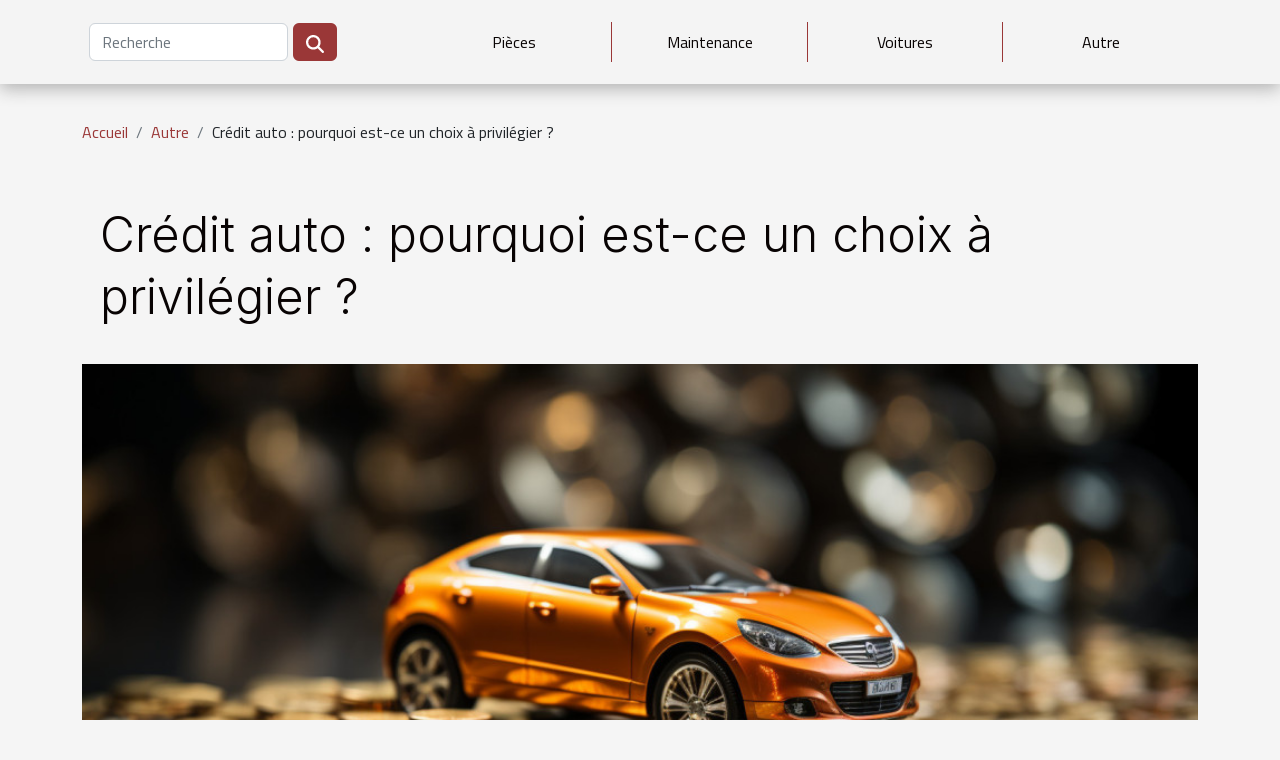

--- FILE ---
content_type: text/html; charset=UTF-8
request_url: https://www.drivekidz.com/credit-auto-pourquoi-est-ce-un-choix-a-privilegier
body_size: 7053
content:
<!DOCTYPE html>
    <html lang="fr">
<head>
    <meta charset="utf-8">
    <meta name="viewport" content="width=device-width, initial-scale=1">
    <title>Crédit auto : pourquoi est-ce un choix à privilégier ?  - www.drivekidz.com</title>

<meta name="description" content="">

<meta name="robots" content="follow,index" />
<link rel="icon" type="image/png" href="/favicon.png" />


    <link rel="stylesheet" href="/css/style2.css">
</head>
<body>
    <header>
    <div class="container-fluid d-flex justify-content-center">
        <nav class="navbar container navbar-expand-xl m-0 pt-3 pb-3">
            <div class="container-fluid">
                <button class="navbar-toggler" type="button" data-bs-toggle="collapse" data-bs-target="#navbarSupportedContent" aria-controls="navbarSupportedContent" aria-expanded="false" aria-label="Toggle navigation">
                    <svg xmlns="http://www.w3.org/2000/svg" fill="currentColor" class="bi bi-list" viewBox="0 0 16 16">
                        <path fill-rule="evenodd" d="M2.5 12a.5.5 0 0 1 .5-.5h10a.5.5 0 0 1 0 1H3a.5.5 0 0 1-.5-.5m0-4a.5.5 0 0 1 .5-.5h10a.5.5 0 0 1 0 1H3a.5.5 0 0 1-.5-.5m0-4a.5.5 0 0 1 .5-.5h10a.5.5 0 0 1 0 1H3a.5.5 0 0 1-.5-.5"></path>
                    </svg>
                </button>
                <div class="collapse navbar-collapse" id="navbarSupportedContent">
                    <form class="d-flex" role="search" method="get" action="/search">
    <input type="search" class="form-control"  name="q" placeholder="Recherche" aria-label="Recherche"  pattern=".*\S.*" required>
    <button type="submit" class="btn">
        <svg xmlns="http://www.w3.org/2000/svg" width="18px" height="18px" fill="currentColor" viewBox="0 0 512 512">
                    <path d="M416 208c0 45.9-14.9 88.3-40 122.7L502.6 457.4c12.5 12.5 12.5 32.8 0 45.3s-32.8 12.5-45.3 0L330.7 376c-34.4 25.2-76.8 40-122.7 40C93.1 416 0 322.9 0 208S93.1 0 208 0S416 93.1 416 208zM208 352a144 144 0 1 0 0-288 144 144 0 1 0 0 288z"/>
                </svg>
    </button>
</form>
                    <ul class="navbar-nav">
                                                    <li class="nav-item">
    <a href="/pieces" class="nav-link">Pièces</a>
    </li>
                                    <li class="nav-item">
    <a href="/maintenance" class="nav-link">Maintenance</a>
    </li>
                                    <li class="nav-item">
    <a href="/voitures" class="nav-link">Voitures</a>
    </li>
                                    <li class="nav-item">
    <a href="/autre" class="nav-link">Autre</a>
    </li>
                            </ul>
                </div>
            </div>
        </nav>
    </div> 
</header>
<div class="container">
        <nav aria-label="breadcrumb"
             >
            <ol class="breadcrumb">
                <li class="breadcrumb-item"><a href="/">Accueil</a></li>
                                    <li class="breadcrumb-item  active ">
                        <a href="/autre" title="Autre">Autre</a>                    </li>
                                <li class="breadcrumb-item">
                    Crédit auto : pourquoi est-ce un choix à privilégier ?                </li>
            </ol>
        </nav>
    </div>
<div class="container-fluid">
    <main class="container sidebar-right mt-2">
        <div class="row">
            <div>

                                    <h1>
                        Crédit auto : pourquoi est-ce un choix à privilégier ?                    </h1>
                
                    <img class="img-fluid" src="/images/credit-auto-pourquoi-est-ce-un-choix-a-privilegier.jpeg" alt="Crédit auto : pourquoi est-ce un choix à privilégier ?">            </div>
            <div class="col-md-9 order-1 order-md-2 col-12 main">
                                <article class="container main" ><div><p style="text-align:justify">Le prêt automobile offre des atouts non négligeables aux utilisateurs. Dans ce sens, il peut être utilisé pour l’achat d’un camping-car, d’une moto, d’une voiture, d’une caravane et autres. Il s’agit d’un type de crédit qui évolue en fonction des attentes des clients. Aujourd’hui, plusieurs institutions financières proposent le crédit auto. Découvrez dans ce contenu les avantages de souscrire à ce type de prêt.</p>
<h2 id="anchor_0">Pour acquérir un véhicule d’occasion ou neuf</h2>
<p style="text-align:justify">Le crédit auto propose des avantages exceptionnels aux clients à l’opposé des autres types d’emprunts. Il ne permet pas seulement d’acquérir une voiture neuve. Vous pouvez, grâce à ce crédit, acheter un véhicule d’occasion. Si vous envisagez de souscrire le crédit automobile, <a href="https://www.quelcredit.com/auto/">découvrez ici</a> toutes les informations nécessaires pour mener à bien ce projet.&nbsp;</p>
<p style="text-align:justify">En effet, que ce soit pour acheter une voiture neuve ou d’occasion, rien ne change à la nature des procédures à effectuer. Votre crédit pendra en charge l’intégralité des dépenses, peu importe le prix du bien souhaité. Vous aurez la chance d’échanger de différentes modalités avec votre prêteur dans le but d’aboutir à un accord commun.&nbsp;</p>
<p style="text-align:justify">Le prêt auto vous soulage énormément la tâche dans la mesure où vous n’aurez plus à vous inquiéter du coût du bien. Du moment où ce dernier vous plait, vous avez la chance de l’acheter en toute simplicité. Cependant, il sera utile de prendre en compte votre capacité de restitution ainsi que la période de couverture du crédit. Tous ces paramètres seront nécessaires pour réussir cette entreprise.</p>
<h2 id="anchor_1">Pour bénéficier d’une longue période de remboursement</h2>
<p style="text-align:justify">Parmi les plus grands avantages du crédit auto se trouve la longue durée de remboursement. Il est possible de contracter ce crédit auprès de vos divers établissements de crédit. Le principe de restitution du crédit auto ne semble pas différé des autres types de prêts connus sur le marché.&nbsp;</p>
<p style="text-align:justify">Aussi est-il utile de noter qu’il vous faudra payer des intérêts en plus du remboursement de la somme empruntée. À chaque échéance, ces intérêts s’ajoutent aux mensualités versées au prêteur. Cela vous permet de rembourser votre prêt sans pression ni stress.&nbsp;</p>
<p style="text-align:justify">Le calcul des mensualités de restitution se fait en fonction de nombreux critères. Il s’agit de votre potentialité financière axée sur votre masse salariale. À cela s’ajoutent les charges familiales, les dépenses courantes, le montant emprunté, l’âge du véhicule et bien d’autres encore. Il est crucial de tenir compte de ces différents aspects avant de signer votre contrat.</p><div>                    <fieldset><time datetime="2023-01-13 10:00:03">Vendredi 13 janvier 2023 10:00</time>                        <ul>
                    <li><a href="https://www.linkedin.com/shareArticle?url=https://www.drivekidz.com/credit-auto-pourquoi-est-ce-un-choix-a-privilegier&amp;title=Crédit auto : pourquoi est-ce un choix à privilégier ?" rel="nofollow" target="_blank"><i class="social-linkedin"></i></a></li>
                    <li><a href="https://www.facebook.com/sharer.php?u=https://www.drivekidz.com/credit-auto-pourquoi-est-ce-un-choix-a-privilegier" rel="nofollow" target="_blank"><i class="social-facebook"></i></a></li>
                    <li><a href="https://twitter.com/share?url=https://www.drivekidz.com/credit-auto-pourquoi-est-ce-un-choix-a-privilegier&amp;text=Crédit auto : pourquoi est-ce un choix à privilégier ?" rel="nofollow" target="_blank"><i class="social-twitter"></i></a></li>
            </ul></fieldset></article>
            </div>
            <aside class="col-md-3 order-2 order-md-2 col-12 aside-right">
                <div class="list-flat-img">
                    <h2>Sur le même sujet</h2>                            <section>

                    <figure><a href="/pourquoi-opter-pour-lachat-dune-voiture-doccasion" title="Pourquoi opter pour l’achat d’une voiture d’occasion ?"><img class="d-block w-100" src="/images/pourquoi-opter-pour-lachat-dune-voiture-doccasion.jpg" alt="Pourquoi opter pour l’achat d’une voiture d’occasion ?"></a></figure>                    
                    <div>
                        <h3><a href="/pourquoi-opter-pour-lachat-dune-voiture-doccasion" title="Pourquoi opter pour l’achat d’une voiture d’occasion ?">Pourquoi opter pour l’achat d’une voiture d’occasion ?</a></h3>                        <div>Avoir son propre véhicule est le rêve de tout un chacun. À cet effet, vous n’êtes pas sans savoir...</div>                    </div>
                </section>
                            <section>

                    <figure><a href="/quelles-sont-les-meilleures-voitures-de-luxe-en-2021" title="Quelles sont les meilleures voitures de luxe en 2021 ?"><img class="d-block w-100" src="/images/quelles-sont-les-meilleures-voitures-de-luxe-en-2021.jpeg" alt="Quelles sont les meilleures voitures de luxe en 2021 ?"></a></figure>                    
                    <div>
                        <h3><a href="/quelles-sont-les-meilleures-voitures-de-luxe-en-2021" title="Quelles sont les meilleures voitures de luxe en 2021 ?">Quelles sont les meilleures voitures de luxe en 2021 ?</a></h3>                        <div>Nombreuses sont les raisons qui sont mis en exergue, lorsqu’il est question de faire le classement...</div>                    </div>
                </section>
                            <section>

                    <figure><a href="/assurance-auto-laquelle-choisir-pour-votre-vehicule" title="Assurance auto : laquelle choisir pour votre véhicule ?"><img class="d-block w-100" src="/images/assurance-auto-laquelle-choisir-pour-votre-vehicule.jpeg" alt="Assurance auto : laquelle choisir pour votre véhicule ?"></a></figure>                    
                    <div>
                        <h3><a href="/assurance-auto-laquelle-choisir-pour-votre-vehicule" title="Assurance auto : laquelle choisir pour votre véhicule ?">Assurance auto : laquelle choisir pour votre véhicule ?</a></h3>                        <div>Depuis quelques années, il est formellement interdit de conduire un véhicule en France,  sans...</div>                    </div>
                </section>
                            <section>

                    <figure><a href="/des-pare-brises-resistants-qui-durent-dans-le-temps-quelques-conseils-pour-bien-les-entretenir" title="Des pare-brises résistants qui durent dans le temps : Quelques conseils pour bien les entretenir"><img class="d-block w-100" src="/images/des-pare-brises-resistants-qui-durent-dans-le-temps-quelques-conseils-pour-bien-les-entretenir.jpeg" alt="Des pare-brises résistants qui durent dans le temps : Quelques conseils pour bien les entretenir"></a></figure>                    
                    <div>
                        <h3><a href="/des-pare-brises-resistants-qui-durent-dans-le-temps-quelques-conseils-pour-bien-les-entretenir" title="Des pare-brises résistants qui durent dans le temps : Quelques conseils pour bien les entretenir">Des pare-brises résistants qui durent dans le temps : Quelques conseils pour bien les entretenir</a></h3>                        <div>Le pare-brise d'une voiture est un élément clé de la sécurité routière, car il fournit une vue...</div>                    </div>
                </section>
                            <section>

                    <figure><a href="/quelques-criteres-pour-bien-choisir-votre-moto" title="Quelques critères pour bien choisir votre moto"><img class="d-block w-100" src="/images/quelques-criteres-pour-bien-choisir-votre-moto.jpg" alt="Quelques critères pour bien choisir votre moto"></a></figure>                    
                    <div>
                        <h3><a href="/quelques-criteres-pour-bien-choisir-votre-moto" title="Quelques critères pour bien choisir votre moto">Quelques critères pour bien choisir votre moto</a></h3>                        <div>Souhaitez-vous acheter une moto ? Si tel est le cas, sachez que le choix sera difficile entre les...</div>                    </div>
                </section>
                                    </div>
            </aside>
        </div>

        <section class="big-list">
        <div class="container">
            <h2>Sur le même sujet</h2>            <div class="row">
                                    <div class="col-12 col-lg-3 col-md-6 mb-4">
                        <figure><a href="/comment-les-histoires-damour-debutent-elles-entre-passionnes-de-moto" title="Comment les histoires d&#039;amour débutent-elles entre passionnés de moto ?"><img class="img-fluid" src="/images/comment-les-histoires-damour-debutent-elles-entre-passionnes-de-moto.jpg" alt="Comment les histoires d&#039;amour débutent-elles entre passionnés de moto ?"></a></figure><figcaption>Comment les histoires d'amour débutent-elles entre passionnés de moto ?</figcaption>                        <div>

                            <h3><a href="/comment-les-histoires-damour-debutent-elles-entre-passionnes-de-moto" title="Comment les histoires d&#039;amour débutent-elles entre passionnés de moto ?">Comment les histoires d'amour débutent-elles entre passionnés de moto ?</a></h3>

                            
                            <time datetime="2025-09-12 00:32:04">Vendredi 12 septembre 2025 00:32</time>                            <div>
Bienvenue dans l’univers envoûtant des histoires d’amour qui naissent entre passionnés de moto. Ce sujet...</div>                                                    </div>
                    </div>
                                    <div class="col-12 col-lg-3 col-md-6 mb-4">
                        <figure><a href="/considerations-preachat-du-tracteur-connaissez-vos-besoins" title="Considérations préachat du tracteur : connaissez vos besoins"><img class="img-fluid" src="/images/considerations-preachat-du-tracteur-connaissez-vos-besoins.jpeg" alt="Considérations préachat du tracteur : connaissez vos besoins"></a></figure><figcaption>Considérations préachat du tracteur : connaissez vos besoins</figcaption>                        <div>

                            <h3><a href="/considerations-preachat-du-tracteur-connaissez-vos-besoins" title="Considérations préachat du tracteur : connaissez vos besoins">Considérations préachat du tracteur : connaissez vos besoins</a></h3>

                            
                            <time datetime="2023-08-12 02:04:02">Samedi 12 août 2023 02:04</time>                            <div>Par rapport au travail manuel et à cheval, les tracteurs effectuent la plupart des tâches autour de la ferme...</div>                                                    </div>
                    </div>
                                    <div class="col-12 col-lg-3 col-md-6 mb-4">
                        <figure><a href="/pneus-doccasion-de-qualite-et-pas-cher-comment-faire-votre-achat-en-ligne" title="Pneus d’occasion de qualité et pas cher : Comment faire votre achat en ligne ?"><img class="img-fluid" src="/images/pneus-doccasion-de-qualite-et-pas-cher-comment-faire-votre-achat-en-ligne.jpeg" alt="Pneus d’occasion de qualité et pas cher : Comment faire votre achat en ligne ?"></a></figure><figcaption>Pneus d’occasion de qualité et pas cher : Comment faire votre achat en ligne ?</figcaption>                        <div>

                            <h3><a href="/pneus-doccasion-de-qualite-et-pas-cher-comment-faire-votre-achat-en-ligne" title="Pneus d’occasion de qualité et pas cher : Comment faire votre achat en ligne ?">Pneus d’occasion de qualité et pas cher : Comment faire votre achat en ligne ?</a></h3>

                            
                            <time datetime="2023-07-09 03:10:01">Dimanche 9 juillet 2023 03:10</time>                            <div>Les pneus sont des accessoires qui sont utiles pour le bon fonctionnement d’un véhicule ou une bonne tenue...</div>                                                    </div>
                    </div>
                                    <div class="col-12 col-lg-3 col-md-6 mb-4">
                        <figure><a href="/quels-sont-les-meilleurs-modeles-de-voiture-a-louer-selon-le-besoin" title="Quels sont les meilleurs modèles de voiture à louer selon le besoin ?"><img class="img-fluid" src="/images/quels-sont-les-meilleurs-modeles-de-voiture-a-louer-selon-le-besoin.jpg" alt="Quels sont les meilleurs modèles de voiture à louer selon le besoin ?"></a></figure><figcaption>Quels sont les meilleurs modèles de voiture à louer selon le besoin ?</figcaption>                        <div>

                            <h3><a href="/quels-sont-les-meilleurs-modeles-de-voiture-a-louer-selon-le-besoin" title="Quels sont les meilleurs modèles de voiture à louer selon le besoin ?">Quels sont les meilleurs modèles de voiture à louer selon le besoin ?</a></h3>

                            
                            <time datetime="2023-06-04 04:14:02">Dimanche 4 juin 2023 04:14</time>                            <div>La marque et l’entretien d’une voiture sont importants pour réussir vos transports et divers déplacements....</div>                                                    </div>
                    </div>
                                    <div class="col-12 col-lg-3 col-md-6 mb-4">
                        <figure><a href="/compresseur-sur-moteur-son-mode-de-fonctionnement-ses-differents-types-et-son-role-dans-le-systeme-de-moteur" title="Compresseur sur moteur : son mode de fonctionnement, ses différents types et son rôle dans le système de moteur"><img class="img-fluid" src="/images/compresseur-sur-moteur-son-mode-de-fonctionnement-ses-differents-types-et-son-role-dans-le-systeme-de-moteur.jpg" alt="Compresseur sur moteur : son mode de fonctionnement, ses différents types et son rôle dans le système de moteur"></a></figure><figcaption>Compresseur sur moteur : son mode de fonctionnement, ses différents types et son rôle dans le système de moteur</figcaption>                        <div>

                            <h3><a href="/compresseur-sur-moteur-son-mode-de-fonctionnement-ses-differents-types-et-son-role-dans-le-systeme-de-moteur" title="Compresseur sur moteur : son mode de fonctionnement, ses différents types et son rôle dans le système de moteur">Compresseur sur moteur : son mode de fonctionnement, ses différents types et son rôle dans le système de moteur</a></h3>

                            
                            <time datetime="2023-05-15 02:12:01">Lundi 15 mai 2023 02:12</time>                            <div>Le compresseur est un composant clé du système de moteur de nombreuses machines, à savoir&nbsp;: les...</div>                                                    </div>
                    </div>
                                    <div class="col-12 col-lg-3 col-md-6 mb-4">
                        <figure><a href="/comment-reussir-son-permis-de-conduire" title="Comment réussir son permis de conduire ?"><img class="img-fluid" src="/images/comment-reussir-son-permis-de-conduire.jpeg" alt="Comment réussir son permis de conduire ?"></a></figure><figcaption>Comment réussir son permis de conduire ?</figcaption>                        <div>

                            <h3><a href="/comment-reussir-son-permis-de-conduire" title="Comment réussir son permis de conduire ?">Comment réussir son permis de conduire ?</a></h3>

                            
                            <time datetime="2023-04-14 02:18:03">Vendredi 14 avril 2023 02:18</time>                            <div>La réussite de l'examen de conduite dépend de la maîtrise du code de la route et de la pratique sur la route...</div>                                                    </div>
                    </div>
                                    <div class="col-12 col-lg-3 col-md-6 mb-4">
                        <figure><a href="/comment-entretenir-une-voiture-de-collection" title="Comment entretenir une voiture de collection ?"><img class="img-fluid" src="/images/comment-entretenir-une-voiture-de-collection.jpg" alt="Comment entretenir une voiture de collection ?"></a></figure><figcaption>Comment entretenir une voiture de collection ?</figcaption>                        <div>

                            <h3><a href="/comment-entretenir-une-voiture-de-collection" title="Comment entretenir une voiture de collection ?">Comment entretenir une voiture de collection ?</a></h3>

                            
                            <time datetime="2023-04-06 01:28:02">Jeudi 6 avril 2023 01:28</time>                            <div>Une voiture dont la production a cessé depuis au moins 30 ans et qui est conservée à cause de son histoire...</div>                                                    </div>
                    </div>
                                    <div class="col-12 col-lg-3 col-md-6 mb-4">
                        <figure><a href="/que-faut-il-savoir-de-gt-spirit" title="Que faut-il savoir de GT Spirit ?"><img class="img-fluid" src="/images/que-faut-il-savoir-de-gt-spirit.jpeg" alt="Que faut-il savoir de GT Spirit ?"></a></figure><figcaption>Que faut-il savoir de GT Spirit ?</figcaption>                        <div>

                            <h3><a href="/que-faut-il-savoir-de-gt-spirit" title="Que faut-il savoir de GT Spirit ?">Que faut-il savoir de GT Spirit ?</a></h3>

                            
                            <time datetime="2023-04-01 04:32:02">Samedi 1 avril 2023 04:32</time>                            <div>Vous recherchez de nouvelles marques de nouveauté en matière de véhicule&nbsp;? GT Spirit est à votre...</div>                                                    </div>
                    </div>
                                    <div class="col-12 col-lg-3 col-md-6 mb-4">
                        <figure><a href="/quatre-bienfaits-de-la-location-de-car-a-paris" title="Quatre bienfaits de la location de car à Paris"><img class="img-fluid" src="/images/quatre-bienfaits-de-la-location-de-car-a-paris.jpg" alt="Quatre bienfaits de la location de car à Paris"></a></figure><figcaption>Quatre bienfaits de la location de car à Paris</figcaption>                        <div>

                            <h3><a href="/quatre-bienfaits-de-la-location-de-car-a-paris" title="Quatre bienfaits de la location de car à Paris">Quatre bienfaits de la location de car à Paris</a></h3>

                            
                            <time datetime="2023-03-28 01:20:02">Mardi 28 mars 2023 01:20</time>                            <div>Vous prévoyez de vous déplacer en groupe à Paris et vous vous demandez quelle est la meilleure option de...</div>                                                    </div>
                    </div>
                                    <div class="col-12 col-lg-3 col-md-6 mb-4">
                        <figure><a href="/des-pare-brises-resistants-qui-durent-dans-le-temps-quelques-conseils-pour-bien-les-entretenir" title="Des pare-brises résistants qui durent dans le temps : Quelques conseils pour bien les entretenir"><img class="img-fluid" src="/images/des-pare-brises-resistants-qui-durent-dans-le-temps-quelques-conseils-pour-bien-les-entretenir.jpeg" alt="Des pare-brises résistants qui durent dans le temps : Quelques conseils pour bien les entretenir"></a></figure><figcaption>Des pare-brises résistants qui durent dans le temps : Quelques conseils pour bien les entretenir</figcaption>                        <div>

                            <h3><a href="/des-pare-brises-resistants-qui-durent-dans-le-temps-quelques-conseils-pour-bien-les-entretenir" title="Des pare-brises résistants qui durent dans le temps : Quelques conseils pour bien les entretenir">Des pare-brises résistants qui durent dans le temps : Quelques conseils pour bien les entretenir</a></h3>

                            
                            <time datetime="2023-03-22 20:08:03">Mercredi 22 mars 2023 20:08</time>                            <div>Le pare-brise d'une voiture est un élément clé de la sécurité routière, car il fournit une vue claire de la...</div>                                                    </div>
                    </div>
                                    <div class="col-12 col-lg-3 col-md-6 mb-4">
                        <figure><a href="/comment-reussir-a-souscrire-une-assurance-auto" title="Comment réussir à souscrire une assurance auto ?"><img class="img-fluid" src="/images/comment-reussir-a-souscrire-une-assurance-auto.jpg" alt="Comment réussir à souscrire une assurance auto ?"></a></figure><figcaption>Comment réussir à souscrire une assurance auto ?</figcaption>                        <div>

                            <h3><a href="/comment-reussir-a-souscrire-une-assurance-auto" title="Comment réussir à souscrire une assurance auto ?">Comment réussir à souscrire une assurance auto ?</a></h3>

                            
                            <time datetime="2023-03-12 12:12:01">Dimanche 12 mars 2023 12:12</time>                            <div>Assurer son véhicule est d'une nécessité imparable. C'est le moyen le plus sûr pour couvrir ses dépenses en...</div>                                                    </div>
                    </div>
                                    <div class="col-12 col-lg-3 col-md-6 mb-4">
                        <figure><a href="/pourquoi-opter-pour-lachat-dune-voiture-doccasion" title="Pourquoi opter pour l’achat d’une voiture d’occasion ?"><img class="img-fluid" src="/images/pourquoi-opter-pour-lachat-dune-voiture-doccasion.jpg" alt="Pourquoi opter pour l’achat d’une voiture d’occasion ?"></a></figure><figcaption>Pourquoi opter pour l’achat d’une voiture d’occasion ?</figcaption>                        <div>

                            <h3><a href="/pourquoi-opter-pour-lachat-dune-voiture-doccasion" title="Pourquoi opter pour l’achat d’une voiture d’occasion ?">Pourquoi opter pour l’achat d’une voiture d’occasion ?</a></h3>

                            
                            <time datetime="2023-01-29 21:42:01">Dimanche 29 janvier 2023 21:42</time>                            <div>Avoir son propre véhicule est le rêve de tout un chacun. À cet effet, vous n’êtes pas sans savoir qu’un...</div>                                                    </div>
                    </div>
                                    <div class="col-12 col-lg-3 col-md-6 mb-4">
                        <figure><a href="/quelques-criteres-pour-bien-choisir-votre-moto" title="Quelques critères pour bien choisir votre moto"><img class="img-fluid" src="/images/quelques-criteres-pour-bien-choisir-votre-moto.jpg" alt="Quelques critères pour bien choisir votre moto"></a></figure><figcaption>Quelques critères pour bien choisir votre moto</figcaption>                        <div>

                            <h3><a href="/quelques-criteres-pour-bien-choisir-votre-moto" title="Quelques critères pour bien choisir votre moto">Quelques critères pour bien choisir votre moto</a></h3>

                            
                            <time datetime="2023-01-26 16:32:02">Jeudi 26 janvier 2023 16:32</time>                            <div>Souhaitez-vous acheter une moto ? Si tel est le cas, sachez que le choix sera difficile entre les différents...</div>                                                    </div>
                    </div>
                                    <div class="col-12 col-lg-3 col-md-6 mb-4">
                        <figure><a href="/assurance-auto-laquelle-choisir-pour-votre-vehicule" title="Assurance auto : laquelle choisir pour votre véhicule ?"><img class="img-fluid" src="/images/assurance-auto-laquelle-choisir-pour-votre-vehicule.jpeg" alt="Assurance auto : laquelle choisir pour votre véhicule ?"></a></figure><figcaption>Assurance auto : laquelle choisir pour votre véhicule ?</figcaption>                        <div>

                            <h3><a href="/assurance-auto-laquelle-choisir-pour-votre-vehicule" title="Assurance auto : laquelle choisir pour votre véhicule ?">Assurance auto : laquelle choisir pour votre véhicule ?</a></h3>

                            
                            <time datetime="2022-02-08 23:46:11">Mardi 8 février 2022 23:46</time>                            <div>Depuis quelques années, il est formellement interdit de conduire un véhicule en France,  sans avoir au...</div>                                                    </div>
                    </div>
                                    <div class="col-12 col-lg-3 col-md-6 mb-4">
                        <figure><a href="/boom-des-vehicules-usagers-pourquoi-se-tourner-vers-cette-nouvelle-tendance" title="Boom des véhicules usagers: pourquoi se tourner vers cette nouvelle tendance ?"><img class="img-fluid" src="/images/boom-des-vehicules-usagers-pourquoi-se-tourner-vers-cette-nouvelle-tendance.jpg" alt="Boom des véhicules usagers: pourquoi se tourner vers cette nouvelle tendance ?"></a></figure><figcaption>Boom des véhicules usagers: pourquoi se tourner vers cette nouvelle tendance ?</figcaption>                        <div>

                            <h3><a href="/boom-des-vehicules-usagers-pourquoi-se-tourner-vers-cette-nouvelle-tendance" title="Boom des véhicules usagers: pourquoi se tourner vers cette nouvelle tendance ?">Boom des véhicules usagers: pourquoi se tourner vers cette nouvelle tendance ?</a></h3>

                            
                            <time datetime="2022-02-08 23:44:31">Mardi 8 février 2022 23:44</time>                            <div>Depuis un moment, le secteur des véhicules usagers, fait de bonnes affaires. Plusieurs raisons expliquent...</div>                                                    </div>
                    </div>
                                    <div class="col-12 col-lg-3 col-md-6 mb-4">
                        <figure><a href="/04-raisons-de-choisir-les-vehicules-electriques" title="04 raisons de choisir les véhicules électriques"><img class="img-fluid" src="/images/04-raisons-de-choisir-les-vehicules-electriques.jpeg" alt="04 raisons de choisir les véhicules électriques"></a></figure><figcaption>04 raisons de choisir les véhicules électriques</figcaption>                        <div>

                            <h3><a href="/04-raisons-de-choisir-les-vehicules-electriques" title="04 raisons de choisir les véhicules électriques">04 raisons de choisir les véhicules électriques</a></h3>

                            
                            <time datetime="2022-02-08 23:39:52">Mardi 8 février 2022 23:39</time>                            <div>Vous  êtes arrivé à un niveau où, votre actuelle voiture ne vous correspond plus. Afin de suivre la nouvelle...</div>                                                    </div>
                    </div>
                                    <div class="col-12 col-lg-3 col-md-6 mb-4">
                        <figure><a href="/que-faire-pour-entretenir-le-moteur-de-son-vehicule" title="Que faire pour entretenir le moteur de son véhicule ?"><img class="img-fluid" src="/images/que-faire-pour-entretenir-le-moteur-de-son-vehicule.jpeg" alt="Que faire pour entretenir le moteur de son véhicule ?"></a></figure><figcaption>Que faire pour entretenir le moteur de son véhicule ?</figcaption>                        <div>

                            <h3><a href="/que-faire-pour-entretenir-le-moteur-de-son-vehicule" title="Que faire pour entretenir le moteur de son véhicule ?">Que faire pour entretenir le moteur de son véhicule ?</a></h3>

                            
                            <time datetime="2022-02-08 23:36:37">Mardi 8 février 2022 23:36</time>                            <div>Si vous venez d'acheter votre véhicule, vous vous posez sûrement des questions. Pour la durabilité de votre...</div>                                                    </div>
                    </div>
                                    <div class="col-12 col-lg-3 col-md-6 mb-4">
                        <figure><a href="/comment-entretenir-une-voiture-electrique" title="Comment entretenir une voiture électrique ?"><img class="img-fluid" src="/images/comment-entretenir-une-voiture-electrique.jpeg" alt="Comment entretenir une voiture électrique ?"></a></figure><figcaption>Comment entretenir une voiture électrique ?</figcaption>                        <div>

                            <h3><a href="/comment-entretenir-une-voiture-electrique" title="Comment entretenir une voiture électrique ?">Comment entretenir une voiture électrique ?</a></h3>

                            
                            <time datetime="2022-02-08 23:33:57">Mardi 8 février 2022 23:33</time>                            <div>Avez-vous un projet d’achat d’une voiture électrique ? C’est tout à fait normal.  Les voitures électriques...</div>                                                    </div>
                    </div>
                                    <div class="col-12 col-lg-3 col-md-6 mb-4">
                        <figure><a href="/quelles-sont-les-meilleures-voitures-de-luxe-en-2021" title="Quelles sont les meilleures voitures de luxe en 2021 ?"><img class="img-fluid" src="/images/quelles-sont-les-meilleures-voitures-de-luxe-en-2021.jpeg" alt="Quelles sont les meilleures voitures de luxe en 2021 ?"></a></figure><figcaption>Quelles sont les meilleures voitures de luxe en 2021 ?</figcaption>                        <div>

                            <h3><a href="/quelles-sont-les-meilleures-voitures-de-luxe-en-2021" title="Quelles sont les meilleures voitures de luxe en 2021 ?">Quelles sont les meilleures voitures de luxe en 2021 ?</a></h3>

                            
                            <time datetime="2022-02-08 23:31:52">Mardi 8 février 2022 23:31</time>                            <div>Nombreuses sont les raisons qui sont mis en exergue, lorsqu’il est question de faire le classement des...</div>                                                    </div>
                    </div>
                                    <div class="col-12 col-lg-3 col-md-6 mb-4">
                        <figure><a href="/pourquoi-opter-pour-une-voiture-electrique" title="Pourquoi opter pour une voiture électrique ?"><img class="img-fluid" src="/images/pourquoi-opter-pour-une-voiture-electrique.jpeg" alt="Pourquoi opter pour une voiture électrique ?"></a></figure><figcaption>Pourquoi opter pour une voiture électrique ?</figcaption>                        <div>

                            <h3><a href="/pourquoi-opter-pour-une-voiture-electrique" title="Pourquoi opter pour une voiture électrique ?">Pourquoi opter pour une voiture électrique ?</a></h3>

                            
                            <time datetime="2022-02-08 23:30:31">Mardi 8 février 2022 23:30</time>                            <div>Si vous avez pour projet de remplacer votre ancienne voiture, parce qu’elle présente des signes de lassitude...</div>                                                    </div>
                    </div>
                                    <div class="col-12 col-lg-3 col-md-6 mb-4">
                        <figure><a href="/comment-acheter-un-vehicule-doccasion" title="Comment acheter un véhicule d’occasion ?"><img class="img-fluid" src="/images/comment-acheter-un-vehicule-doccasion.jpg" alt="Comment acheter un véhicule d’occasion ?"></a></figure><figcaption>Comment acheter un véhicule d’occasion ?</figcaption>                        <div>

                            <h3><a href="/comment-acheter-un-vehicule-doccasion" title="Comment acheter un véhicule d’occasion ?">Comment acheter un véhicule d’occasion ?</a></h3>

                            
                            <time datetime="2022-02-08 23:28:43">Mardi 8 février 2022 23:28</time>                            <div>L’achat d’une bonne voiture d’occasion ne s’imagine pas.  Après avoir fait le choix de l’annonce et de la...</div>                                                    </div>
                    </div>
                            </div>
        </div>
    </section>
    
                

                    </main>
</div>
<footer>
    <div class="container-fluid">
        <div class="container">
            <div class="row default-search">
                <div class="col-12 col-lg-4">
                    <form class="d-flex" role="search" method="get" action="/search">
    <input type="search" class="form-control"  name="q" placeholder="Recherche" aria-label="Recherche"  pattern=".*\S.*" required>
    <button type="submit" class="btn">
        <svg xmlns="http://www.w3.org/2000/svg" width="18px" height="18px" fill="currentColor" viewBox="0 0 512 512">
                    <path d="M416 208c0 45.9-14.9 88.3-40 122.7L502.6 457.4c12.5 12.5 12.5 32.8 0 45.3s-32.8 12.5-45.3 0L330.7 376c-34.4 25.2-76.8 40-122.7 40C93.1 416 0 322.9 0 208S93.1 0 208 0S416 93.1 416 208zM208 352a144 144 0 1 0 0-288 144 144 0 1 0 0 288z"/>
                </svg>
    </button>
</form>
                </div>
                <div class="col-12 col-lg-4">
                    <section>
            <div>
                <h3><a href="/pieces" title="Pièces">Pièces</a></h3>                            </div>
        </section>
            <section>
            <div>
                <h3><a href="/maintenance" title="Maintenance">Maintenance</a></h3>                            </div>
        </section>
            <section>
            <div>
                <h3><a href="/voitures" title="Voitures">Voitures</a></h3>                            </div>
        </section>
            <section>
            <div>
                <h3><a href="/autre" title="Autre">Autre</a></h3>                            </div>
        </section>
                        </div>
                <div class="col-12 col-lg-4">
                    Fièrement propulsé par WordPress
                                    </div>
            </div>
        </div>
    </div>
</footer>
    <script src="https://cdn.jsdelivr.net/npm/bootstrap@5.0.2/dist/js/bootstrap.bundle.min.js" integrity="sha384-MrcW6ZMFYlzcLA8Nl+NtUVF0sA7MsXsP1UyJoMp4YLEuNSfAP+JcXn/tWtIaxVXM" crossorigin="anonymous"></script>
    </body>
</html>


--- FILE ---
content_type: text/css
request_url: https://www.drivekidz.com/css/style2.css
body_size: 38011
content:
@charset "UTF-8";
@import url("https://fonts.googleapis.com/css2?family=Playfair+Display&display=swap");@import url("https://fonts.googleapis.com/css2?family=Titillium+Web&display=swap");@import url("https://fonts.googleapis.com/css2?family=Inter:wght@300;400;500;600;700;800;900&display=swap");@import url("https://cdn.jsdelivr.net/npm/bootstrap-icons@1.11.3/font/bootstrap-icons.min.css");@import url("https://cdn.jsdelivr.net/npm/bootstrap-icons@1.11.3/font/bootstrap-icons.min.css");/*!
   * Bootstrap  v5.2.3 (https://getbootstrap.com/)
   * Copyright 2011-2022 The Bootstrap Authors
   * Copyright 2011-2022 Twitter, Inc.
   * Licensed under MIT (https://github.com/twbs/bootstrap/blob/main/LICENSE)
   */:root{--bs-blue: #0d6efd;--bs-indigo: #6610f2;--bs-purple: #6f42c1;--bs-pink: #d63384;--bs-red: #dc3545;--bs-orange: #fd7e14;--bs-yellow: #ffc107;--bs-green: #198754;--bs-teal: #20c997;--bs-cyan: #0dcaf0;--bs-black: #000;--bs-white: #fff;--bs-gray: #6c757d;--bs-gray-dark: #343a40;--bs-gray-100: #f8f9fa;--bs-gray-200: #e9ecef;--bs-gray-300: #dee2e6;--bs-gray-400: #ced4da;--bs-gray-500: #adb5bd;--bs-gray-600: #6c757d;--bs-gray-700: #495057;--bs-gray-800: #343a40;--bs-gray-900: #212529;--bs-primary: #9a3737;--bs-secondary: #6c757d;--bs-success: #198754;--bs-info: #0dcaf0;--bs-warning: #ffc107;--bs-danger: #dc3545;--bs-light: #f8f9fa;--bs-dark: #212529;--bs-primary-rgb: 154, 55, 55;--bs-secondary-rgb: 108, 117, 125;--bs-success-rgb: 25, 135, 84;--bs-info-rgb: 13, 202, 240;--bs-warning-rgb: 255, 193, 7;--bs-danger-rgb: 220, 53, 69;--bs-light-rgb: 248, 249, 250;--bs-dark-rgb: 33, 37, 41;--bs-white-rgb: 255, 255, 255;--bs-black-rgb: 0, 0, 0;--bs-body-color-rgb: 33, 37, 41;--bs-body-bg-rgb: 255, 255, 255;--bs-font-sans-serif: system-ui, -apple-system, "Segoe UI", Roboto, "Helvetica Neue", "Noto Sans", "Liberation Sans", Arial, sans-serif, "Apple Color Emoji", "Segoe UI Emoji", "Segoe UI Symbol", "Noto Color Emoji";--bs-font-monospace: SFMono-Regular, Menlo, Monaco, Consolas, "Liberation Mono", "Courier New", monospace;--bs-gradient: linear-gradient(180deg, rgba(255, 255, 255, 0.15), rgba(255, 255, 255, 0));--bs-body-font-family: var(--bs-font-sans-serif);--bs-body-font-size:1rem;--bs-body-font-weight: 400;--bs-body-line-height: 1.5;--bs-body-color: #212529;--bs-body-bg: #fff;--bs-border-width: 1px;--bs-border-style: solid;--bs-border-color: #dee2e6;--bs-border-color-translucent: rgba(0, 0, 0, 0.175);--bs-border-radius: 0.375rem;--bs-border-radius-sm: 0.25rem;--bs-border-radius-lg: 0.5rem;--bs-border-radius-xl: 1rem;--bs-border-radius-2xl: 2rem;--bs-border-radius-pill: 50rem;--bs-link-color: #9a3737;--bs-link-hover-color: #7b2c2c;--bs-code-color: #ffc107;--bs-highlight-bg: #ffc107}*,*::before,*::after{box-sizing:border-box}@media (prefers-reduced-motion:no-preference){:root{scroll-behavior:smooth}}body{margin:0;font-family:var(--bs-body-font-family);font-size:var(--bs-body-font-size);font-weight:var(--bs-body-font-weight);line-height:var(--bs-body-line-height);color:var(--bs-body-color);text-align:var(--bs-body-text-align);background-color:var(--bs-body-bg);-webkit-text-size-adjust:100%;-webkit-tap-highlight-color:rgba(0, 0, 0, 0)}hr{margin:1rem 0;color:inherit;border:0;border-top:1px solid;opacity:0.25}h1,.h1,h2,.h2,h3,.h3,h4,.h4,h5,.h5,h6,.h6{margin-top:0;margin-bottom:0.5rem;font-weight:500;line-height:1.2}h1,.h1{font-size:calc(1.375rem + 1.5vw)}@media (min-width:1200px){h1,.h1{font-size:2.5rem}}h2,.h2{font-size:calc(1.325rem + 0.9vw)}@media (min-width:1200px){h2,.h2{font-size:2rem}}h3,.h3{font-size:calc(1.3rem + 0.6vw)}@media (min-width:1200px){h3,.h3{font-size:1.75rem}}h4,.h4{font-size:calc(1.275rem + 0.3vw)}@media (min-width:1200px){h4,.h4{font-size:1.5rem}}h5,.h5{font-size:1.25rem}h6,.h6{font-size:1rem}p{margin-top:0;margin-bottom:1rem}abbr[title]{text-decoration:underline dotted;cursor:help;text-decoration-skip-ink:none}address{margin-bottom:1rem;font-style:normal;line-height:inherit}ol,ul{padding-left:2rem}ol,ul,dl{margin-top:0;margin-bottom:1rem}ol ol,ul ul,ol ul,ul ol{margin-bottom:0}dt{font-weight:700}dd{margin-bottom:0.5rem;margin-left:0}blockquote{margin:0 0 1rem}b,strong{font-weight:bolder}small,.small{font-size:0.875em}mark,.mark{padding:0.1875em;background-color:var(--bs-highlight-bg)}sub,sup{position:relative;font-size:0.75em;line-height:0;vertical-align:baseline}sub{bottom:-0.25em}sup{top:-0.5em}a{color:var(--bs-link-color);text-decoration:underline}a:hover{color:var(--bs-link-hover-color)}a:not([href]):not([class]),a:not([href]):not([class]):hover{color:inherit;text-decoration:none}pre,code,kbd,samp{font-family:var(--bs-font-monospace);font-size:1em}pre{display:block;margin-top:0;margin-bottom:1rem;overflow:auto;font-size:0.875em}pre code{font-size:inherit;color:inherit;word-break:normal}code{font-size:0.875em;color:var(--bs-code-color);word-wrap:break-word}a>code{color:inherit}kbd{padding:0.1875rem 0.375rem;font-size:0.875em;color:var(--bs-body-bg);background-color:var(--bs-body-color);border-radius:0.25rem}kbd kbd{padding:0;font-size:1em}figure{margin:0 0 1rem}img,svg{vertical-align:middle}table{caption-side:bottom;border-collapse:collapse}caption{padding-top:0.5rem;padding-bottom:0.5rem;color:#6c757d;text-align:left}th{text-align:inherit;text-align:-webkit-match-parent}thead,tbody,tfoot,tr,td,th{border-color:inherit;border-style:solid;border-width:0}label{display:inline-block}button{border-radius:0}button:focus:not(:focus-visible){outline:0}input,button,select,optgroup,textarea{margin:0;font-family:inherit;font-size:inherit;line-height:inherit}button,select{text-transform:none}[role="button"]{cursor:pointer}select{word-wrap:normal}select:disabled{opacity:1}[list]:not([type="date"]):not([type="datetime-local"]):not([type="month"]):not([type="week"]):not([type="time"])::-webkit-calendar-picker-indicator{display:none !important}button,[type="button"],[type="reset"],[type="submit"]{-webkit-appearance:button}button:not(:disabled),[type="button"]:not(:disabled),[type="reset"]:not(:disabled),[type="submit"]:not(:disabled){cursor:pointer}::-moz-focus-inner{padding:0;border-style:none}textarea{resize:vertical}fieldset{min-width:0;padding:0;margin:0;border:0}legend{float:left;width:100%;padding:0;margin-bottom:0.5rem;font-size:calc(1.275rem + 0.3vw);line-height:inherit}@media (min-width:1200px){legend{font-size:1.5rem}}legend+*{clear:left}::-webkit-datetime-edit-fields-wrapper,::-webkit-datetime-edit-text,::-webkit-datetime-edit-minute,::-webkit-datetime-edit-hour-field,::-webkit-datetime-edit-day-field,::-webkit-datetime-edit-month-field,::-webkit-datetime-edit-year-field{padding:0}::-webkit-inner-spin-button{height:auto}[type="search"]{outline-offset:-2px;-webkit-appearance:textfield}::-webkit-search-decoration{-webkit-appearance:none}::-webkit-color-swatch-wrapper{padding:0}::file-selector-button{font:inherit;-webkit-appearance:button}output{display:inline-block}iframe{border:0}summary{display:list-item;cursor:pointer}progress{vertical-align:baseline}[hidden]{display:none !important}.lead{font-size:1.25rem;font-weight:300}.display-1{font-size:calc(1.625rem + 4.5vw);font-weight:300;line-height:1.2}@media (min-width:1200px){.display-1{font-size:5rem}}.display-2{font-size:calc(1.575rem + 3.9vw);font-weight:300;line-height:1.2}@media (min-width:1200px){.display-2{font-size:4.5rem}}.display-3{font-size:calc(1.525rem + 3.3vw);font-weight:300;line-height:1.2}@media (min-width:1200px){.display-3{font-size:4rem}}.display-4{font-size:calc(1.475rem + 2.7vw);font-weight:300;line-height:1.2}@media (min-width:1200px){.display-4{font-size:3.5rem}}.display-5{font-size:calc(1.425rem + 2.1vw);font-weight:300;line-height:1.2}@media (min-width:1200px){.display-5{font-size:3rem}}.display-6{font-size:calc(1.375rem + 1.5vw);font-weight:300;line-height:1.2}@media (min-width:1200px){.display-6{font-size:2.5rem}}.list-unstyled{padding-left:0;list-style:none}.list-inline{padding-left:0;list-style:none}.list-inline-item{display:inline-block}.list-inline-item:not(:last-child){margin-right:0.5rem}.initialism{font-size:0.875em;text-transform:uppercase}.blockquote{margin-bottom:1rem;font-size:1.25rem}.blockquote>:last-child{margin-bottom:0}.blockquote-footer{margin-top:-1rem;margin-bottom:1rem;font-size:0.875em;color:#6c757d}.blockquote-footer::before{content:"— "}.img-fluid{max-width:100%;height:auto}.img-thumbnail{padding:0.25rem;background-color:#fff;border:1px solid var(--bs-border-color);border-radius:0.375rem;max-width:100%;height:auto}.figure{display:inline-block}.figure-img{margin-bottom:0.5rem;line-height:1}.figure-caption{font-size:0.875em;color:#6c757d}.container,.container-fluid,.container-sm,.container-md,.container-lg,.container-xl,.container-xxl{--bs-gutter-x: 1.5rem;--bs-gutter-y: 0;width:100%;padding-right:calc(var(--bs-gutter-x) * .5);padding-left:calc(var(--bs-gutter-x) * .5);margin-right:auto;margin-left:auto}@media (min-width:576px){.container,.container-sm{max-width:540px}}@media (min-width:768px){.container,.container-sm,.container-md{max-width:720px}}@media (min-width:992px){.container,.container-sm,.container-md,.container-lg{max-width:960px}}@media (min-width:1200px){.container,.container-sm,.container-md,.container-lg,.container-xl{max-width:1140px}}@media (min-width:1400px){.container,.container-sm,.container-md,.container-lg,.container-xl,.container-xxl{max-width:1320px}}.row{--bs-gutter-x: 1.5rem;--bs-gutter-y: 0;display:flex;flex-wrap:wrap;margin-top:calc(-1 * var(--bs-gutter-y));margin-right:calc(-.5 * var(--bs-gutter-x));margin-left:calc(-.5 * var(--bs-gutter-x))}.row>*{flex-shrink:0;width:100%;max-width:100%;padding-right:calc(var(--bs-gutter-x) * .5);padding-left:calc(var(--bs-gutter-x) * .5);margin-top:var(--bs-gutter-y)}.col{flex:1 0 0%}.row-cols-auto>*{flex:0 0 auto;width:auto}.row-cols-1>*{flex:0 0 auto;width:100%}.row-cols-2>*{flex:0 0 auto;width:50%}.row-cols-3>*{flex:0 0 auto;width:33.3333333333%}.row-cols-4>*{flex:0 0 auto;width:25%}.row-cols-5>*{flex:0 0 auto;width:20%}.row-cols-6>*{flex:0 0 auto;width:16.6666666667%}.col-auto{flex:0 0 auto;width:auto}.col-1{flex:0 0 auto;width:8.33333333%}.col-2{flex:0 0 auto;width:16.66666667%}.col-3{flex:0 0 auto;width:25%}.col-4{flex:0 0 auto;width:33.33333333%}.col-5{flex:0 0 auto;width:41.66666667%}.col-6{flex:0 0 auto;width:50%}.col-7{flex:0 0 auto;width:58.33333333%}.col-8{flex:0 0 auto;width:66.66666667%}.col-9{flex:0 0 auto;width:75%}.col-10{flex:0 0 auto;width:83.33333333%}.col-11{flex:0 0 auto;width:91.66666667%}.col-12{flex:0 0 auto;width:100%}.offset-1{margin-left:8.33333333%}.offset-2{margin-left:16.66666667%}.offset-3{margin-left:25%}.offset-4{margin-left:33.33333333%}.offset-5{margin-left:41.66666667%}.offset-6{margin-left:50%}.offset-7{margin-left:58.33333333%}.offset-8{margin-left:66.66666667%}.offset-9{margin-left:75%}.offset-10{margin-left:83.33333333%}.offset-11{margin-left:91.66666667%}.g-0,.gx-0{--bs-gutter-x: 0}.g-0,.gy-0{--bs-gutter-y: 0}.g-1,.gx-1{--bs-gutter-x: 0.25rem}.g-1,.gy-1{--bs-gutter-y: 0.25rem}.g-2,.gx-2{--bs-gutter-x: 0.5rem}.g-2,.gy-2{--bs-gutter-y: 0.5rem}.g-3,.gx-3{--bs-gutter-x: 1rem}.g-3,.gy-3{--bs-gutter-y: 1rem}.g-4,.gx-4{--bs-gutter-x: 1.5rem}.g-4,.gy-4{--bs-gutter-y: 1.5rem}.g-5,.gx-5{--bs-gutter-x: 3rem}.g-5,.gy-5{--bs-gutter-y: 3rem}@media (min-width:576px){.col-sm{flex:1 0 0%}.row-cols-sm-auto>*{flex:0 0 auto;width:auto}.row-cols-sm-1>*{flex:0 0 auto;width:100%}.row-cols-sm-2>*{flex:0 0 auto;width:50%}.row-cols-sm-3>*{flex:0 0 auto;width:33.3333333333%}.row-cols-sm-4>*{flex:0 0 auto;width:25%}.row-cols-sm-5>*{flex:0 0 auto;width:20%}.row-cols-sm-6>*{flex:0 0 auto;width:16.6666666667%}.col-sm-auto{flex:0 0 auto;width:auto}.col-sm-1{flex:0 0 auto;width:8.33333333%}.col-sm-2{flex:0 0 auto;width:16.66666667%}.col-sm-3{flex:0 0 auto;width:25%}.col-sm-4{flex:0 0 auto;width:33.33333333%}.col-sm-5{flex:0 0 auto;width:41.66666667%}.col-sm-6{flex:0 0 auto;width:50%}.col-sm-7{flex:0 0 auto;width:58.33333333%}.col-sm-8{flex:0 0 auto;width:66.66666667%}.col-sm-9{flex:0 0 auto;width:75%}.col-sm-10{flex:0 0 auto;width:83.33333333%}.col-sm-11{flex:0 0 auto;width:91.66666667%}.col-sm-12{flex:0 0 auto;width:100%}.offset-sm-0{margin-left:0}.offset-sm-1{margin-left:8.33333333%}.offset-sm-2{margin-left:16.66666667%}.offset-sm-3{margin-left:25%}.offset-sm-4{margin-left:33.33333333%}.offset-sm-5{margin-left:41.66666667%}.offset-sm-6{margin-left:50%}.offset-sm-7{margin-left:58.33333333%}.offset-sm-8{margin-left:66.66666667%}.offset-sm-9{margin-left:75%}.offset-sm-10{margin-left:83.33333333%}.offset-sm-11{margin-left:91.66666667%}.g-sm-0,.gx-sm-0{--bs-gutter-x: 0}.g-sm-0,.gy-sm-0{--bs-gutter-y: 0}.g-sm-1,.gx-sm-1{--bs-gutter-x: 0.25rem}.g-sm-1,.gy-sm-1{--bs-gutter-y: 0.25rem}.g-sm-2,.gx-sm-2{--bs-gutter-x: 0.5rem}.g-sm-2,.gy-sm-2{--bs-gutter-y: 0.5rem}.g-sm-3,.gx-sm-3{--bs-gutter-x: 1rem}.g-sm-3,.gy-sm-3{--bs-gutter-y: 1rem}.g-sm-4,.gx-sm-4{--bs-gutter-x: 1.5rem}.g-sm-4,.gy-sm-4{--bs-gutter-y: 1.5rem}.g-sm-5,.gx-sm-5{--bs-gutter-x: 3rem}.g-sm-5,.gy-sm-5{--bs-gutter-y: 3rem}}@media (min-width:768px){.col-md{flex:1 0 0%}.row-cols-md-auto>*{flex:0 0 auto;width:auto}.row-cols-md-1>*{flex:0 0 auto;width:100%}.row-cols-md-2>*{flex:0 0 auto;width:50%}.row-cols-md-3>*{flex:0 0 auto;width:33.3333333333%}.row-cols-md-4>*{flex:0 0 auto;width:25%}.row-cols-md-5>*{flex:0 0 auto;width:20%}.row-cols-md-6>*{flex:0 0 auto;width:16.6666666667%}.col-md-auto{flex:0 0 auto;width:auto}.col-md-1{flex:0 0 auto;width:8.33333333%}.col-md-2{flex:0 0 auto;width:16.66666667%}.col-md-3{flex:0 0 auto;width:25%}.col-md-4{flex:0 0 auto;width:33.33333333%}.col-md-5{flex:0 0 auto;width:41.66666667%}.col-md-6{flex:0 0 auto;width:50%}.col-md-7{flex:0 0 auto;width:58.33333333%}.col-md-8{flex:0 0 auto;width:66.66666667%}.col-md-9{flex:0 0 auto;width:75%}.col-md-10{flex:0 0 auto;width:83.33333333%}.col-md-11{flex:0 0 auto;width:91.66666667%}.col-md-12{flex:0 0 auto;width:100%}.offset-md-0{margin-left:0}.offset-md-1{margin-left:8.33333333%}.offset-md-2{margin-left:16.66666667%}.offset-md-3{margin-left:25%}.offset-md-4{margin-left:33.33333333%}.offset-md-5{margin-left:41.66666667%}.offset-md-6{margin-left:50%}.offset-md-7{margin-left:58.33333333%}.offset-md-8{margin-left:66.66666667%}.offset-md-9{margin-left:75%}.offset-md-10{margin-left:83.33333333%}.offset-md-11{margin-left:91.66666667%}.g-md-0,.gx-md-0{--bs-gutter-x: 0}.g-md-0,.gy-md-0{--bs-gutter-y: 0}.g-md-1,.gx-md-1{--bs-gutter-x: 0.25rem}.g-md-1,.gy-md-1{--bs-gutter-y: 0.25rem}.g-md-2,.gx-md-2{--bs-gutter-x: 0.5rem}.g-md-2,.gy-md-2{--bs-gutter-y: 0.5rem}.g-md-3,.gx-md-3{--bs-gutter-x: 1rem}.g-md-3,.gy-md-3{--bs-gutter-y: 1rem}.g-md-4,.gx-md-4{--bs-gutter-x: 1.5rem}.g-md-4,.gy-md-4{--bs-gutter-y: 1.5rem}.g-md-5,.gx-md-5{--bs-gutter-x: 3rem}.g-md-5,.gy-md-5{--bs-gutter-y: 3rem}}@media (min-width:992px){.col-lg{flex:1 0 0%}.row-cols-lg-auto>*{flex:0 0 auto;width:auto}.row-cols-lg-1>*{flex:0 0 auto;width:100%}.row-cols-lg-2>*{flex:0 0 auto;width:50%}.row-cols-lg-3>*{flex:0 0 auto;width:33.3333333333%}.row-cols-lg-4>*{flex:0 0 auto;width:25%}.row-cols-lg-5>*{flex:0 0 auto;width:20%}.row-cols-lg-6>*{flex:0 0 auto;width:16.6666666667%}.col-lg-auto{flex:0 0 auto;width:auto}.col-lg-1{flex:0 0 auto;width:8.33333333%}.col-lg-2{flex:0 0 auto;width:16.66666667%}.col-lg-3{flex:0 0 auto;width:25%}.col-lg-4{flex:0 0 auto;width:33.33333333%}.col-lg-5{flex:0 0 auto;width:41.66666667%}.col-lg-6{flex:0 0 auto;width:50%}.col-lg-7{flex:0 0 auto;width:58.33333333%}.col-lg-8{flex:0 0 auto;width:66.66666667%}.col-lg-9{flex:0 0 auto;width:75%}.col-lg-10{flex:0 0 auto;width:83.33333333%}.col-lg-11{flex:0 0 auto;width:91.66666667%}.col-lg-12{flex:0 0 auto;width:100%}.offset-lg-0{margin-left:0}.offset-lg-1{margin-left:8.33333333%}.offset-lg-2{margin-left:16.66666667%}.offset-lg-3{margin-left:25%}.offset-lg-4{margin-left:33.33333333%}.offset-lg-5{margin-left:41.66666667%}.offset-lg-6{margin-left:50%}.offset-lg-7{margin-left:58.33333333%}.offset-lg-8{margin-left:66.66666667%}.offset-lg-9{margin-left:75%}.offset-lg-10{margin-left:83.33333333%}.offset-lg-11{margin-left:91.66666667%}.g-lg-0,.gx-lg-0{--bs-gutter-x: 0}.g-lg-0,.gy-lg-0{--bs-gutter-y: 0}.g-lg-1,.gx-lg-1{--bs-gutter-x: 0.25rem}.g-lg-1,.gy-lg-1{--bs-gutter-y: 0.25rem}.g-lg-2,.gx-lg-2{--bs-gutter-x: 0.5rem}.g-lg-2,.gy-lg-2{--bs-gutter-y: 0.5rem}.g-lg-3,.gx-lg-3{--bs-gutter-x: 1rem}.g-lg-3,.gy-lg-3{--bs-gutter-y: 1rem}.g-lg-4,.gx-lg-4{--bs-gutter-x: 1.5rem}.g-lg-4,.gy-lg-4{--bs-gutter-y: 1.5rem}.g-lg-5,.gx-lg-5{--bs-gutter-x: 3rem}.g-lg-5,.gy-lg-5{--bs-gutter-y: 3rem}}@media (min-width:1200px){.col-xl{flex:1 0 0%}.row-cols-xl-auto>*{flex:0 0 auto;width:auto}.row-cols-xl-1>*{flex:0 0 auto;width:100%}.row-cols-xl-2>*{flex:0 0 auto;width:50%}.row-cols-xl-3>*{flex:0 0 auto;width:33.3333333333%}.row-cols-xl-4>*{flex:0 0 auto;width:25%}.row-cols-xl-5>*{flex:0 0 auto;width:20%}.row-cols-xl-6>*{flex:0 0 auto;width:16.6666666667%}.col-xl-auto{flex:0 0 auto;width:auto}.col-xl-1{flex:0 0 auto;width:8.33333333%}.col-xl-2{flex:0 0 auto;width:16.66666667%}.col-xl-3{flex:0 0 auto;width:25%}.col-xl-4{flex:0 0 auto;width:33.33333333%}.col-xl-5{flex:0 0 auto;width:41.66666667%}.col-xl-6{flex:0 0 auto;width:50%}.col-xl-7{flex:0 0 auto;width:58.33333333%}.col-xl-8{flex:0 0 auto;width:66.66666667%}.col-xl-9{flex:0 0 auto;width:75%}.col-xl-10{flex:0 0 auto;width:83.33333333%}.col-xl-11{flex:0 0 auto;width:91.66666667%}.col-xl-12{flex:0 0 auto;width:100%}.offset-xl-0{margin-left:0}.offset-xl-1{margin-left:8.33333333%}.offset-xl-2{margin-left:16.66666667%}.offset-xl-3{margin-left:25%}.offset-xl-4{margin-left:33.33333333%}.offset-xl-5{margin-left:41.66666667%}.offset-xl-6{margin-left:50%}.offset-xl-7{margin-left:58.33333333%}.offset-xl-8{margin-left:66.66666667%}.offset-xl-9{margin-left:75%}.offset-xl-10{margin-left:83.33333333%}.offset-xl-11{margin-left:91.66666667%}.g-xl-0,.gx-xl-0{--bs-gutter-x: 0}.g-xl-0,.gy-xl-0{--bs-gutter-y: 0}.g-xl-1,.gx-xl-1{--bs-gutter-x: 0.25rem}.g-xl-1,.gy-xl-1{--bs-gutter-y: 0.25rem}.g-xl-2,.gx-xl-2{--bs-gutter-x: 0.5rem}.g-xl-2,.gy-xl-2{--bs-gutter-y: 0.5rem}.g-xl-3,.gx-xl-3{--bs-gutter-x: 1rem}.g-xl-3,.gy-xl-3{--bs-gutter-y: 1rem}.g-xl-4,.gx-xl-4{--bs-gutter-x: 1.5rem}.g-xl-4,.gy-xl-4{--bs-gutter-y: 1.5rem}.g-xl-5,.gx-xl-5{--bs-gutter-x: 3rem}.g-xl-5,.gy-xl-5{--bs-gutter-y: 3rem}}@media (min-width:1400px){.col-xxl{flex:1 0 0%}.row-cols-xxl-auto>*{flex:0 0 auto;width:auto}.row-cols-xxl-1>*{flex:0 0 auto;width:100%}.row-cols-xxl-2>*{flex:0 0 auto;width:50%}.row-cols-xxl-3>*{flex:0 0 auto;width:33.3333333333%}.row-cols-xxl-4>*{flex:0 0 auto;width:25%}.row-cols-xxl-5>*{flex:0 0 auto;width:20%}.row-cols-xxl-6>*{flex:0 0 auto;width:16.6666666667%}.col-xxl-auto{flex:0 0 auto;width:auto}.col-xxl-1{flex:0 0 auto;width:8.33333333%}.col-xxl-2{flex:0 0 auto;width:16.66666667%}.col-xxl-3{flex:0 0 auto;width:25%}.col-xxl-4{flex:0 0 auto;width:33.33333333%}.col-xxl-5{flex:0 0 auto;width:41.66666667%}.col-xxl-6{flex:0 0 auto;width:50%}.col-xxl-7{flex:0 0 auto;width:58.33333333%}.col-xxl-8{flex:0 0 auto;width:66.66666667%}.col-xxl-9{flex:0 0 auto;width:75%}.col-xxl-10{flex:0 0 auto;width:83.33333333%}.col-xxl-11{flex:0 0 auto;width:91.66666667%}.col-xxl-12{flex:0 0 auto;width:100%}.offset-xxl-0{margin-left:0}.offset-xxl-1{margin-left:8.33333333%}.offset-xxl-2{margin-left:16.66666667%}.offset-xxl-3{margin-left:25%}.offset-xxl-4{margin-left:33.33333333%}.offset-xxl-5{margin-left:41.66666667%}.offset-xxl-6{margin-left:50%}.offset-xxl-7{margin-left:58.33333333%}.offset-xxl-8{margin-left:66.66666667%}.offset-xxl-9{margin-left:75%}.offset-xxl-10{margin-left:83.33333333%}.offset-xxl-11{margin-left:91.66666667%}.g-xxl-0,.gx-xxl-0{--bs-gutter-x: 0}.g-xxl-0,.gy-xxl-0{--bs-gutter-y: 0}.g-xxl-1,.gx-xxl-1{--bs-gutter-x: 0.25rem}.g-xxl-1,.gy-xxl-1{--bs-gutter-y: 0.25rem}.g-xxl-2,.gx-xxl-2{--bs-gutter-x: 0.5rem}.g-xxl-2,.gy-xxl-2{--bs-gutter-y: 0.5rem}.g-xxl-3,.gx-xxl-3{--bs-gutter-x: 1rem}.g-xxl-3,.gy-xxl-3{--bs-gutter-y: 1rem}.g-xxl-4,.gx-xxl-4{--bs-gutter-x: 1.5rem}.g-xxl-4,.gy-xxl-4{--bs-gutter-y: 1.5rem}.g-xxl-5,.gx-xxl-5{--bs-gutter-x: 3rem}.g-xxl-5,.gy-xxl-5{--bs-gutter-y: 3rem}}.table{--bs-table-color: var(--bs-body-color);--bs-table-bg: transparent;--bs-table-border-color: var(--bs-border-color);--bs-table-accent-bg: transparent;--bs-table-striped-color: var(--bs-body-color);--bs-table-striped-bg: rgba(0, 0, 0, 0.05);--bs-table-active-color: var(--bs-body-color);--bs-table-active-bg: rgba(0, 0, 0, 0.1);--bs-table-hover-color: var(--bs-body-color);--bs-table-hover-bg: rgba(0, 0, 0, 0.075);width:100%;margin-bottom:1rem;color:var(--bs-table-color);vertical-align:top;border-color:var(--bs-table-border-color)}.table>:not(caption)>*>*{padding:0.5rem 0.5rem;background-color:var(--bs-table-bg);border-bottom-width:1px;box-shadow:inset 0 0 0 9999px var(--bs-table-accent-bg)}.table>tbody{vertical-align:inherit}.table>thead{vertical-align:bottom}.table-group-divider{border-top:2px solid currentcolor}.caption-top{caption-side:top}.table-sm>:not(caption)>*>*{padding:0.25rem 0.25rem}.table-bordered>:not(caption)>*{border-width:1px 0}.table-bordered>:not(caption)>*>*{border-width:0 1px}.table-borderless>:not(caption)>*>*{border-bottom-width:0}.table-borderless>:not(:first-child){border-top-width:0}.table-striped>tbody>tr:nth-of-type(odd)>*{--bs-table-accent-bg: var(--bs-table-striped-bg);color:var(--bs-table-striped-color)}.table-striped-columns>:not(caption)>tr>:nth-child(even){--bs-table-accent-bg: var(--bs-table-striped-bg);color:var(--bs-table-striped-color)}.table-active{--bs-table-accent-bg: var(--bs-table-active-bg);color:var(--bs-table-active-color)}.table-hover>tbody>tr:hover>*{--bs-table-accent-bg: var(--bs-table-hover-bg);color:var(--bs-table-hover-color)}.table-primary{--bs-table-color: #000;--bs-table-bg: #ebd7d7;--bs-table-border-color: #d4c2c2;--bs-table-striped-bg: #dfcccc;--bs-table-striped-color: #000;--bs-table-active-bg: #d4c2c2;--bs-table-active-color: #000;--bs-table-hover-bg: #d9c7c7;--bs-table-hover-color: #000;color:var(--bs-table-color);border-color:var(--bs-table-border-color)}.table-secondary{--bs-table-color: #000;--bs-table-bg: #e2e3e5;--bs-table-border-color: #cbccce;--bs-table-striped-bg: #d7d8da;--bs-table-striped-color: #000;--bs-table-active-bg: #cbccce;--bs-table-active-color: #000;--bs-table-hover-bg: #d1d2d4;--bs-table-hover-color: #000;color:var(--bs-table-color);border-color:var(--bs-table-border-color)}.table-success{--bs-table-color: #000;--bs-table-bg: #d1e7dd;--bs-table-border-color: #bcd0c7;--bs-table-striped-bg: #c7dbd2;--bs-table-striped-color: #000;--bs-table-active-bg: #bcd0c7;--bs-table-active-color: #000;--bs-table-hover-bg: #c1d6cc;--bs-table-hover-color: #000;color:var(--bs-table-color);border-color:var(--bs-table-border-color)}.table-info{--bs-table-color: #000;--bs-table-bg: #cff4fc;--bs-table-border-color: #badce3;--bs-table-striped-bg: #c5e8ef;--bs-table-striped-color: #000;--bs-table-active-bg: #badce3;--bs-table-active-color: #000;--bs-table-hover-bg: #bfe2e9;--bs-table-hover-color: #000;color:var(--bs-table-color);border-color:var(--bs-table-border-color)}.table-warning{--bs-table-color: #000;--bs-table-bg: #fff3cd;--bs-table-border-color: #e6dbb9;--bs-table-striped-bg: #f2e7c3;--bs-table-striped-color: #000;--bs-table-active-bg: #e6dbb9;--bs-table-active-color: #000;--bs-table-hover-bg: #ece1be;--bs-table-hover-color: #000;color:var(--bs-table-color);border-color:var(--bs-table-border-color)}.table-danger{--bs-table-color: #000;--bs-table-bg: #f8d7da;--bs-table-border-color: #dfc2c4;--bs-table-striped-bg: #eccccf;--bs-table-striped-color: #000;--bs-table-active-bg: #dfc2c4;--bs-table-active-color: #000;--bs-table-hover-bg: #e5c7ca;--bs-table-hover-color: #000;color:var(--bs-table-color);border-color:var(--bs-table-border-color)}.table-light{--bs-table-color: #000;--bs-table-bg: #f8f9fa;--bs-table-border-color: #dfe0e1;--bs-table-striped-bg: #ecedee;--bs-table-striped-color: #000;--bs-table-active-bg: #dfe0e1;--bs-table-active-color: #000;--bs-table-hover-bg: #e5e6e7;--bs-table-hover-color: #000;color:var(--bs-table-color);border-color:var(--bs-table-border-color)}.table-dark{--bs-table-color: #fff;--bs-table-bg: #212529;--bs-table-border-color: #373b3e;--bs-table-striped-bg: #2c3034;--bs-table-striped-color: #fff;--bs-table-active-bg: #373b3e;--bs-table-active-color: #fff;--bs-table-hover-bg: #323539;--bs-table-hover-color: #fff;color:var(--bs-table-color);border-color:var(--bs-table-border-color)}.table-responsive{overflow-x:auto;-webkit-overflow-scrolling:touch}@media (max-width:575.98px){.table-responsive-sm{overflow-x:auto;-webkit-overflow-scrolling:touch}}@media (max-width:767.98px){.table-responsive-md{overflow-x:auto;-webkit-overflow-scrolling:touch}}@media (max-width:991.98px){.table-responsive-lg{overflow-x:auto;-webkit-overflow-scrolling:touch}}@media (max-width:1199.98px){.table-responsive-xl{overflow-x:auto;-webkit-overflow-scrolling:touch}}@media (max-width:1399.98px){.table-responsive-xxl{overflow-x:auto;-webkit-overflow-scrolling:touch}}.form-label{margin-bottom:0.5rem}.col-form-label{padding-top:calc(0.375rem + 1px);padding-bottom:calc(0.375rem + 1px);margin-bottom:0;font-size:inherit;line-height:1.5}.col-form-label-lg{padding-top:calc(0.5rem + 1px);padding-bottom:calc(0.5rem + 1px);font-size:1.25rem}.col-form-label-sm{padding-top:calc(0.25rem + 1px);padding-bottom:calc(0.25rem + 1px);font-size:0.875rem}.form-text{margin-top:0.25rem;font-size:0.875em;color:#6c757d}.form-control{display:block;width:100%;padding:0.375rem 0.75rem;font-size:1rem;font-weight:400;line-height:1.5;color:#212529;background-color:#fff;background-clip:padding-box;border:1px solid #ced4da;appearance:none;border-radius:0.375rem;transition:border-color 0.15s ease-in-out, box-shadow 0.15s ease-in-out}@media (prefers-reduced-motion:reduce){.form-control{transition:none}}.form-control[type="file"]{overflow:hidden}.form-control[type="file"]:not(:disabled):not([readonly]){cursor:pointer}.form-control:focus{color:#212529;background-color:#fff;border-color:#cd9b9b;outline:0;box-shadow:0 0 0 0.25rem rgba(154, 55, 55, 0.25)}.form-control::-webkit-date-and-time-value{height:1.5em}.form-control::placeholder{color:#6c757d;opacity:1}.form-control:disabled{background-color:#e9ecef;opacity:1}.form-control::file-selector-button{padding:0.375rem 0.75rem;margin:-0.375rem -0.75rem;margin-inline-end:0.75rem;color:#212529;background-color:#e9ecef;pointer-events:none;border-color:inherit;border-style:solid;border-width:0;border-inline-end-width:1px;border-radius:0;transition:color 0.15s ease-in-out, background-color 0.15s ease-in-out, border-color 0.15s ease-in-out, box-shadow 0.15s ease-in-out}@media (prefers-reduced-motion:reduce){.form-control::file-selector-button{transition:none}}.form-control:hover:not(:disabled):not([readonly])::file-selector-button{background-color:#dde0e3}.form-control-plaintext{display:block;width:100%;padding:0.375rem 0;margin-bottom:0;line-height:1.5;color:#212529;background-color:transparent;border:solid transparent;border-width:1px 0}.form-control-plaintext:focus{outline:0}.form-control-plaintext.form-control-sm,.form-control-plaintext.form-control-lg{padding-right:0;padding-left:0}.form-control-sm{min-height:calc(1.5em + 0.5rem + 2px);padding:0.25rem 0.5rem;font-size:0.875rem;border-radius:0.25rem}.form-control-sm::file-selector-button{padding:0.25rem 0.5rem;margin:-0.25rem -0.5rem;margin-inline-end:0.5rem}.form-control-lg{min-height:calc(1.5em + 1rem + 2px);padding:0.5rem 1rem;font-size:1.25rem;border-radius:0.5rem}.form-control-lg::file-selector-button{padding:0.5rem 1rem;margin:-0.5rem -1rem;margin-inline-end:1rem}textarea.form-control{min-height:calc(1.5em + 0.75rem + 2px)}textarea.form-control-sm{min-height:calc(1.5em + 0.5rem + 2px)}textarea.form-control-lg{min-height:calc(1.5em + 1rem + 2px)}.form-control-color{width:3rem;height:calc(1.5em + 0.75rem + 2px);padding:0.375rem}.form-control-color:not(:disabled):not([readonly]){cursor:pointer}.form-control-color::-moz-color-swatch{border:0 !important;border-radius:0.375rem}.form-control-color::-webkit-color-swatch{border-radius:0.375rem}.form-control-color.form-control-sm{height:calc(1.5em + 0.5rem + 2px)}.form-control-color.form-control-lg{height:calc(1.5em + 1rem + 2px)}.form-select{display:block;width:100%;padding:0.375rem 2.25rem 0.375rem 0.75rem;-moz-padding-start:calc(0.75rem - 3px);font-size:1rem;font-weight:400;line-height:1.5;color:#212529;background-color:#fff;background-image:url("data:image/svg+xml,%3csvg xmlns='http://www.w3.org/2000/svg' viewBox='0 0 16 16'%3e%3cpath fill='none' stroke='%23343a40' stroke-linecap='round' stroke-linejoin='round' stroke-width='2' d='m2 5 6 6 6-6'/%3e%3c/svg%3e");background-repeat:no-repeat;background-position:right 0.75rem center;background-size:16px 12px;border:1px solid #ced4da;border-radius:0.375rem;transition:border-color 0.15s ease-in-out, box-shadow 0.15s ease-in-out;appearance:none}@media (prefers-reduced-motion:reduce){.form-select{transition:none}}.form-select:focus{border-color:#cd9b9b;outline:0;box-shadow:0 0 0 0.25rem rgba(154, 55, 55, 0.25)}.form-select[multiple],.form-select[size]:not([size="1"]){padding-right:0.75rem;background-image:none}.form-select:disabled{background-color:#e9ecef}.form-select:-moz-focusring{color:transparent;text-shadow:0 0 0 #212529}.form-select-sm{padding-top:0.25rem;padding-bottom:0.25rem;padding-left:0.5rem;font-size:0.875rem;border-radius:0.25rem}.form-select-lg{padding-top:0.5rem;padding-bottom:0.5rem;padding-left:1rem;font-size:1.25rem;border-radius:0.5rem}.form-check{display:block;min-height:1.5rem;padding-left:1.5em;margin-bottom:0.125rem}.form-check .form-check-input{float:left;margin-left:-1.5em}.form-check-reverse{padding-right:1.5em;padding-left:0;text-align:right}.form-check-reverse .form-check-input{float:right;margin-right:-1.5em;margin-left:0}.form-check-input{width:1em;height:1em;margin-top:0.25em;vertical-align:top;background-color:#fff;background-repeat:no-repeat;background-position:center;background-size:contain;border:1px solid rgba(0, 0, 0, 0.25);appearance:none;print-color-adjust:exact;transition:all 0.2s ease-in-out}@media (prefers-reduced-motion:reduce){.form-check-input{transition:none}}.form-check-input[type="checkbox"]{border-radius:0.25em}.form-check-input[type="radio"]{border-radius:50%}.form-check-input:active{filter:brightness(90%)}.form-check-input:focus{border-color:#cd9b9b;outline:0;box-shadow:0 0 0 0.25rem rgba(154, 55, 55, 0.25)}.form-check-input:checked{background-color:#9a3737;border-color:#9a3737}.form-check-input:checked[type="checkbox"]{background-image:url("data:image/svg+xml,%3csvg xmlns='http://www.w3.org/2000/svg' viewBox='0 0 20 20'%3e%3cpath fill='none' stroke='%23fff' stroke-linecap='round' stroke-linejoin='round' stroke-width='3' d='m6 10 3 3 6-6'/%3e%3c/svg%3e")}.form-check-input:checked[type="radio"]{background-image:url("data:image/svg+xml,%3csvg xmlns='http://www.w3.org/2000/svg' viewBox='-4 -4 8 8'%3e%3ccircle r='2' fill='%23fff'/%3e%3c/svg%3e")}.form-check-input[type="checkbox"]:indeterminate{background-color:#9a3737;border-color:#9a3737;background-image:url("data:image/svg+xml,%3csvg xmlns='http://www.w3.org/2000/svg' viewBox='0 0 20 20'%3e%3cpath fill='none' stroke='%23fff' stroke-linecap='round' stroke-linejoin='round' stroke-width='3' d='M6 10h8'/%3e%3c/svg%3e")}.form-check-input:disabled{pointer-events:none;filter:none;opacity:0.5}.form-check-input[disabled]~.form-check-label,.form-check-input:disabled~.form-check-label{cursor:default;opacity:0.5}.form-switch{padding-left:2.5em}.form-switch .form-check-input{width:2em;margin-left:-2.5em;background-image:url("data:image/svg+xml,%3csvg xmlns='http://www.w3.org/2000/svg' viewBox='-4 -4 8 8'%3e%3ccircle r='3' fill='rgba%280, 0, 0, 0.25%29'/%3e%3c/svg%3e");background-position:left center;border-radius:2em;transition:background-position 0.15s ease-in-out}@media (prefers-reduced-motion:reduce){.form-switch .form-check-input{transition:none}}.form-switch .form-check-input:focus{background-image:url("data:image/svg+xml,%3csvg xmlns='http://www.w3.org/2000/svg' viewBox='-4 -4 8 8'%3e%3ccircle r='3' fill='%23cd9b9b'/%3e%3c/svg%3e")}.form-switch .form-check-input:checked{background-position:right center;background-image:url("data:image/svg+xml,%3csvg xmlns='http://www.w3.org/2000/svg' viewBox='-4 -4 8 8'%3e%3ccircle r='3' fill='%23fff'/%3e%3c/svg%3e")}.form-switch.form-check-reverse{padding-right:2.5em;padding-left:0}.form-switch.form-check-reverse .form-check-input{margin-right:-2.5em;margin-left:0}.form-check-inline{display:inline-block;margin-right:1rem}.btn-check{position:absolute;clip:rect(0, 0, 0, 0);pointer-events:none}.btn-check[disabled]+.btn,.btn-check:disabled+.btn{pointer-events:none;filter:none;opacity:0.65}.form-range{width:100%;height:1.5rem;padding:0;background-color:transparent;appearance:none}.form-range:focus{outline:0}.form-range:focus::-webkit-slider-thumb{box-shadow:0 0 0 1px #fff, 0 0 0 0.25rem rgba(154, 55, 55, 0.25)}.form-range:focus::-moz-range-thumb{box-shadow:0 0 0 1px #fff, 0 0 0 0.25rem rgba(154, 55, 55, 0.25)}.form-range::-moz-focus-outer{border:0}.form-range::-webkit-slider-thumb{width:1rem;height:1rem;margin-top:-0.25rem;background-color:#9a3737;border:0;border-radius:1rem;transition:background-color 0.15s ease-in-out, border-color 0.15s ease-in-out, box-shadow 0.15s ease-in-out;appearance:none}@media (prefers-reduced-motion:reduce){.form-range::-webkit-slider-thumb{transition:none}}.form-range::-webkit-slider-thumb:active{background-color:#e1c3c3}.form-range::-webkit-slider-runnable-track{width:100%;height:0.5rem;color:transparent;cursor:pointer;background-color:#dee2e6;border-color:transparent;border-radius:1rem}.form-range::-moz-range-thumb{width:1rem;height:1rem;background-color:#9a3737;border:0;border-radius:1rem;transition:background-color 0.15s ease-in-out, border-color 0.15s ease-in-out, box-shadow 0.15s ease-in-out;appearance:none}@media (prefers-reduced-motion:reduce){.form-range::-moz-range-thumb{transition:none}}.form-range::-moz-range-thumb:active{background-color:#e1c3c3}.form-range::-moz-range-track{width:100%;height:0.5rem;color:transparent;cursor:pointer;background-color:#dee2e6;border-color:transparent;border-radius:1rem}.form-range:disabled{pointer-events:none}.form-range:disabled::-webkit-slider-thumb{background-color:#adb5bd}.form-range:disabled::-moz-range-thumb{background-color:#adb5bd}.form-floating{position:relative}.form-floating>.form-control,.form-floating>.form-control-plaintext,.form-floating>.form-select{height:calc(3.5rem + 2px);line-height:1.25}.form-floating>label{position:absolute;top:0;left:0;width:100%;height:100%;padding:1rem 0.75rem;overflow:hidden;text-align:start;text-overflow:ellipsis;white-space:nowrap;pointer-events:none;border:1px solid transparent;transform-origin:0 0;transition:opacity 0.1s ease-in-out, transform 0.1s ease-in-out}@media (prefers-reduced-motion:reduce){.form-floating>label{transition:none}}.form-floating>.form-control,.form-floating>.form-control-plaintext{padding:1rem 0.75rem}.form-floating>.form-control::placeholder,.form-floating>.form-control-plaintext::placeholder{color:transparent}.form-floating>.form-control:focus,.form-floating>.form-control:not(:placeholder-shown),.form-floating>.form-control-plaintext:focus,.form-floating>.form-control-plaintext:not(:placeholder-shown){padding-top:1.625rem;padding-bottom:0.625rem}.form-floating>.form-control:-webkit-autofill,.form-floating>.form-control-plaintext:-webkit-autofill{padding-top:1.625rem;padding-bottom:0.625rem}.form-floating>.form-select{padding-top:1.625rem;padding-bottom:0.625rem}.form-floating>.form-control:focus~label,.form-floating>.form-control:not(:placeholder-shown)~label,.form-floating>.form-control-plaintext~label,.form-floating>.form-select~label{opacity:0.65;transform:scale(0.85) translateY(-0.5rem) translateX(0.15rem)}.form-floating>.form-control:-webkit-autofill~label{opacity:0.65;transform:scale(0.85) translateY(-0.5rem) translateX(0.15rem)}.form-floating>.form-control-plaintext~label{border-width:1px 0}.input-group{position:relative;display:flex;flex-wrap:wrap;align-items:stretch;width:100%}.input-group>.form-control,.input-group>.form-select,.input-group>.form-floating{position:relative;flex:1 1 auto;width:1%;min-width:0}.input-group>.form-control:focus,.input-group>.form-select:focus,.input-group>.form-floating:focus-within{z-index:5}.input-group .btn{position:relative;z-index:2}.input-group .btn:focus{z-index:5}.input-group-text{display:flex;align-items:center;padding:0.375rem 0.75rem;font-size:1rem;font-weight:400;line-height:1.5;color:#212529;text-align:center;white-space:nowrap;background-color:#e9ecef;border:1px solid #ced4da;border-radius:0.375rem}.input-group-lg>.form-control,.input-group-lg>.form-select,.input-group-lg>.input-group-text,.input-group-lg>.btn{padding:0.5rem 1rem;font-size:1.25rem;border-radius:0.5rem}.input-group-sm>.form-control,.input-group-sm>.form-select,.input-group-sm>.input-group-text,.input-group-sm>.btn{padding:0.25rem 0.5rem;font-size:0.875rem;border-radius:0.25rem}.input-group-lg>.form-select,.input-group-sm>.form-select{padding-right:3rem}.input-group:not(.has-validation)>:not(:last-child):not(.dropdown-toggle):not(.dropdown-menu):not(.form-floating),.input-group:not(.has-validation)>.dropdown-toggle:nth-last-child(n+3),.input-group:not(.has-validation)>.form-floating:not(:last-child)>.form-control,.input-group:not(.has-validation)>.form-floating:not(:last-child)>.form-select{border-top-right-radius:0;border-bottom-right-radius:0}.input-group.has-validation>:nth-last-child(n+3):not(.dropdown-toggle):not(.dropdown-menu):not(.form-floating),.input-group.has-validation>.dropdown-toggle:nth-last-child(n+4),.input-group.has-validation>.form-floating:nth-last-child(n+3)>.form-control,.input-group.has-validation>.form-floating:nth-last-child(n+3)>.form-select{border-top-right-radius:0;border-bottom-right-radius:0}.input-group>:not(:first-child):not(.dropdown-menu):not(.valid-tooltip):not(.valid-feedback):not(.invalid-tooltip):not(.invalid-feedback){margin-left:-1px;border-top-left-radius:0;border-bottom-left-radius:0}.input-group>.form-floating:not(:first-child)>.form-control,.input-group>.form-floating:not(:first-child)>.form-select{border-top-left-radius:0;border-bottom-left-radius:0}.valid-feedback{display:none;width:100%;margin-top:0.25rem;font-size:0.875em;color:#198754}.valid-tooltip{position:absolute;top:100%;z-index:5;display:none;max-width:100%;padding:0.25rem 0.5rem;margin-top:0.1rem;font-size:0.875rem;color:#000;background-color:rgba(25, 135, 84, 0.9);border-radius:0.375rem}.was-validated :valid~.valid-feedback,.was-validated :valid~.valid-tooltip,.is-valid~.valid-feedback,.is-valid~.valid-tooltip{display:block}.was-validated .form-control:valid,.form-control.is-valid{border-color:#198754;padding-right:calc(1.5em + 0.75rem);background-image:url("data:image/svg+xml,%3csvg xmlns='http://www.w3.org/2000/svg' viewBox='0 0 8 8'%3e%3cpath fill='%23198754' d='M2.3 6.73.6 4.53c-.4-1.04.46-1.4 1.1-.8l1.1 1.4 3.4-3.8c.6-.63 1.6-.27 1.2.7l-4 4.6c-.43.5-.8.4-1.1.1z'/%3e%3c/svg%3e");background-repeat:no-repeat;background-position:right calc(0.375em + 0.1875rem) center;background-size:calc(0.75em + 0.375rem) calc(0.75em + 0.375rem)}.was-validated .form-control:valid:focus,.form-control.is-valid:focus{border-color:#198754;box-shadow:0 0 0 0.25rem rgba(25, 135, 84, 0.25)}.was-validated textarea.form-control:valid,textarea.form-control.is-valid{padding-right:calc(1.5em + 0.75rem);background-position:top calc(0.375em + 0.1875rem) right calc(0.375em + 0.1875rem)}.was-validated .form-select:valid,.form-select.is-valid{border-color:#198754}.was-validated .form-select:valid:not([multiple]):not([size]),.was-validated .form-select:valid:not([multiple])[size="1"],.form-select.is-valid:not([multiple]):not([size]),.form-select.is-valid:not([multiple])[size="1"]{padding-right:4.125rem;background-image:url("data:image/svg+xml,%3csvg xmlns='http://www.w3.org/2000/svg' viewBox='0 0 16 16'%3e%3cpath fill='none' stroke='%23343a40' stroke-linecap='round' stroke-linejoin='round' stroke-width='2' d='m2 5 6 6 6-6'/%3e%3c/svg%3e"), url("data:image/svg+xml,%3csvg xmlns='http://www.w3.org/2000/svg' viewBox='0 0 8 8'%3e%3cpath fill='%23198754' d='M2.3 6.73.6 4.53c-.4-1.04.46-1.4 1.1-.8l1.1 1.4 3.4-3.8c.6-.63 1.6-.27 1.2.7l-4 4.6c-.43.5-.8.4-1.1.1z'/%3e%3c/svg%3e");background-position:right 0.75rem center, center right 2.25rem;background-size:16px 12px, calc(0.75em + 0.375rem) calc(0.75em + 0.375rem)}.was-validated .form-select:valid:focus,.form-select.is-valid:focus{border-color:#198754;box-shadow:0 0 0 0.25rem rgba(25, 135, 84, 0.25)}.was-validated .form-control-color:valid,.form-control-color.is-valid{width:calc(3rem + calc(1.5em + 0.75rem))}.was-validated .form-check-input:valid,.form-check-input.is-valid{border-color:#198754}.was-validated .form-check-input:valid:checked,.form-check-input.is-valid:checked{background-color:#198754}.was-validated .form-check-input:valid:focus,.form-check-input.is-valid:focus{box-shadow:0 0 0 0.25rem rgba(25, 135, 84, 0.25)}.was-validated .form-check-input:valid~.form-check-label,.form-check-input.is-valid~.form-check-label{color:#198754}.form-check-inline .form-check-input~.valid-feedback{margin-left:0.5em}.was-validated .input-group>.form-control:not(:focus):valid,.input-group>.form-control:not(:focus).is-valid,.was-validated .input-group>.form-select:not(:focus):valid,.input-group>.form-select:not(:focus).is-valid,.was-validated .input-group>.form-floating:not(:focus-within):valid,.input-group>.form-floating:not(:focus-within).is-valid{z-index:3}.invalid-feedback{display:none;width:100%;margin-top:0.25rem;font-size:0.875em;color:#dc3545}.invalid-tooltip{position:absolute;top:100%;z-index:5;display:none;max-width:100%;padding:0.25rem 0.5rem;margin-top:0.1rem;font-size:0.875rem;color:#000;background-color:rgba(220, 53, 69, 0.9);border-radius:0.375rem}.was-validated :invalid~.invalid-feedback,.was-validated :invalid~.invalid-tooltip,.is-invalid~.invalid-feedback,.is-invalid~.invalid-tooltip{display:block}.was-validated .form-control:invalid,.form-control.is-invalid{border-color:#dc3545;padding-right:calc(1.5em + 0.75rem);background-image:url("data:image/svg+xml,%3csvg xmlns='http://www.w3.org/2000/svg' viewBox='0 0 12 12' width='12' height='12' fill='none' stroke='%23dc3545'%3e%3ccircle cx='6' cy='6' r='4.5'/%3e%3cpath stroke-linejoin='round' d='M5.8 3.6h.4L6 6.5z'/%3e%3ccircle cx='6' cy='8.2' r='.6' fill='%23dc3545' stroke='none'/%3e%3c/svg%3e");background-repeat:no-repeat;background-position:right calc(0.375em + 0.1875rem) center;background-size:calc(0.75em + 0.375rem) calc(0.75em + 0.375rem)}.was-validated .form-control:invalid:focus,.form-control.is-invalid:focus{border-color:#dc3545;box-shadow:0 0 0 0.25rem rgba(220, 53, 69, 0.25)}.was-validated textarea.form-control:invalid,textarea.form-control.is-invalid{padding-right:calc(1.5em + 0.75rem);background-position:top calc(0.375em + 0.1875rem) right calc(0.375em + 0.1875rem)}.was-validated .form-select:invalid,.form-select.is-invalid{border-color:#dc3545}.was-validated .form-select:invalid:not([multiple]):not([size]),.was-validated .form-select:invalid:not([multiple])[size="1"],.form-select.is-invalid:not([multiple]):not([size]),.form-select.is-invalid:not([multiple])[size="1"]{padding-right:4.125rem;background-image:url("data:image/svg+xml,%3csvg xmlns='http://www.w3.org/2000/svg' viewBox='0 0 16 16'%3e%3cpath fill='none' stroke='%23343a40' stroke-linecap='round' stroke-linejoin='round' stroke-width='2' d='m2 5 6 6 6-6'/%3e%3c/svg%3e"), url("data:image/svg+xml,%3csvg xmlns='http://www.w3.org/2000/svg' viewBox='0 0 12 12' width='12' height='12' fill='none' stroke='%23dc3545'%3e%3ccircle cx='6' cy='6' r='4.5'/%3e%3cpath stroke-linejoin='round' d='M5.8 3.6h.4L6 6.5z'/%3e%3ccircle cx='6' cy='8.2' r='.6' fill='%23dc3545' stroke='none'/%3e%3c/svg%3e");background-position:right 0.75rem center, center right 2.25rem;background-size:16px 12px, calc(0.75em + 0.375rem) calc(0.75em + 0.375rem)}.was-validated .form-select:invalid:focus,.form-select.is-invalid:focus{border-color:#dc3545;box-shadow:0 0 0 0.25rem rgba(220, 53, 69, 0.25)}.was-validated .form-control-color:invalid,.form-control-color.is-invalid{width:calc(3rem + calc(1.5em + 0.75rem))}.was-validated .form-check-input:invalid,.form-check-input.is-invalid{border-color:#dc3545}.was-validated .form-check-input:invalid:checked,.form-check-input.is-invalid:checked{background-color:#dc3545}.was-validated .form-check-input:invalid:focus,.form-check-input.is-invalid:focus{box-shadow:0 0 0 0.25rem rgba(220, 53, 69, 0.25)}.was-validated .form-check-input:invalid~.form-check-label,.form-check-input.is-invalid~.form-check-label{color:#dc3545}.form-check-inline .form-check-input~.invalid-feedback{margin-left:0.5em}.was-validated .input-group>.form-control:not(:focus):invalid,.input-group>.form-control:not(:focus).is-invalid,.was-validated .input-group>.form-select:not(:focus):invalid,.input-group>.form-select:not(:focus).is-invalid,.was-validated .input-group>.form-floating:not(:focus-within):invalid,.input-group>.form-floating:not(:focus-within).is-invalid{z-index:4}.btn{--bs-btn-padding-x: 0.75rem;--bs-btn-padding-y: 0.375rem;--bs-btn-font-family: ;--bs-btn-font-size:1rem;--bs-btn-font-weight: 400;--bs-btn-line-height: 1.5;--bs-btn-color: #212529;--bs-btn-bg: transparent;--bs-btn-border-width: 1px;--bs-btn-border-color: transparent;--bs-btn-border-radius: 0.375rem;--bs-btn-hover-border-color: transparent;--bs-btn-box-shadow: inset 0 1px 0 rgba(255, 255, 255, 0.15), 0 1px 1px rgba(0, 0, 0, 0.075);--bs-btn-disabled-opacity: 0.65;--bs-btn-focus-box-shadow: 0 0 0 0.25rem rgba(var(--bs-btn-focus-shadow-rgb), .5);display:inline-block;padding:var(--bs-btn-padding-y) var(--bs-btn-padding-x);font-family:var(--bs-btn-font-family);font-size:var(--bs-btn-font-size);font-weight:var(--bs-btn-font-weight);line-height:var(--bs-btn-line-height);color:var(--bs-btn-color);text-align:center;text-decoration:none;vertical-align:middle;cursor:pointer;user-select:none;border:var(--bs-btn-border-width) solid var(--bs-btn-border-color);border-radius:var(--bs-btn-border-radius);background-color:var(--bs-btn-bg);transition:color 0.15s ease-in-out, background-color 0.15s ease-in-out, border-color 0.15s ease-in-out, box-shadow 0.15s ease-in-out}@media (prefers-reduced-motion:reduce){.btn{transition:none}}.btn:hover{color:var(--bs-btn-hover-color);background-color:var(--bs-btn-hover-bg);border-color:var(--bs-btn-hover-border-color)}.btn-check+.btn:hover{color:var(--bs-btn-color);background-color:var(--bs-btn-bg);border-color:var(--bs-btn-border-color)}.btn:focus-visible{color:var(--bs-btn-hover-color);background-color:var(--bs-btn-hover-bg);border-color:var(--bs-btn-hover-border-color);outline:0;box-shadow:var(--bs-btn-focus-box-shadow)}.btn-check:focus-visible+.btn{border-color:var(--bs-btn-hover-border-color);outline:0;box-shadow:var(--bs-btn-focus-box-shadow)}.btn-check:checked+.btn,:not(.btn-check)+.btn:active,.btn:first-child:active,.btn.active,.btn.show{color:var(--bs-btn-active-color);background-color:var(--bs-btn-active-bg);border-color:var(--bs-btn-active-border-color)}.btn-check:checked+.btn:focus-visible,:not(.btn-check)+.btn:active:focus-visible,.btn:first-child:active:focus-visible,.btn.active:focus-visible,.btn.show:focus-visible{box-shadow:var(--bs-btn-focus-box-shadow)}.btn:disabled,.btn.disabled,fieldset:disabled .btn{color:var(--bs-btn-disabled-color);pointer-events:none;background-color:var(--bs-btn-disabled-bg);border-color:var(--bs-btn-disabled-border-color);opacity:var(--bs-btn-disabled-opacity)}.btn-primary{--bs-btn-color: #fff;--bs-btn-bg: #9a3737;--bs-btn-border-color: #9a3737;--bs-btn-hover-color: #fff;--bs-btn-hover-bg: #832f2f;--bs-btn-hover-border-color: #7b2c2c;--bs-btn-focus-shadow-rgb: 169, 85, 85;--bs-btn-active-color: #fff;--bs-btn-active-bg: #7b2c2c;--bs-btn-active-border-color: #742929;--bs-btn-active-shadow: inset 0 3px 5px rgba(0, 0, 0, 0.125);--bs-btn-disabled-color: #fff;--bs-btn-disabled-bg: #9a3737;--bs-btn-disabled-border-color: #9a3737}.btn-secondary{--bs-btn-color: #fff;--bs-btn-bg: #6c757d;--bs-btn-border-color: #6c757d;--bs-btn-hover-color: #fff;--bs-btn-hover-bg: #5c636a;--bs-btn-hover-border-color: #565e64;--bs-btn-focus-shadow-rgb: 130, 138, 145;--bs-btn-active-color: #fff;--bs-btn-active-bg: #565e64;--bs-btn-active-border-color: #51585e;--bs-btn-active-shadow: inset 0 3px 5px rgba(0, 0, 0, 0.125);--bs-btn-disabled-color: #fff;--bs-btn-disabled-bg: #6c757d;--bs-btn-disabled-border-color: #6c757d}.btn-success{--bs-btn-color: #000;--bs-btn-bg: #198754;--bs-btn-border-color: #198754;--bs-btn-hover-color: #000;--bs-btn-hover-bg: #3c996e;--bs-btn-hover-border-color: #309365;--bs-btn-focus-shadow-rgb: 21, 115, 71;--bs-btn-active-color: #000;--bs-btn-active-bg: #479f76;--bs-btn-active-border-color: #309365;--bs-btn-active-shadow: inset 0 3px 5px rgba(0, 0, 0, 0.125);--bs-btn-disabled-color: #000;--bs-btn-disabled-bg: #198754;--bs-btn-disabled-border-color: #198754}.btn-info{--bs-btn-color: #000;--bs-btn-bg: #0dcaf0;--bs-btn-border-color: #0dcaf0;--bs-btn-hover-color: #000;--bs-btn-hover-bg: #31d2f2;--bs-btn-hover-border-color: #25cff2;--bs-btn-focus-shadow-rgb: 11, 172, 204;--bs-btn-active-color: #000;--bs-btn-active-bg: #3dd5f3;--bs-btn-active-border-color: #25cff2;--bs-btn-active-shadow: inset 0 3px 5px rgba(0, 0, 0, 0.125);--bs-btn-disabled-color: #000;--bs-btn-disabled-bg: #0dcaf0;--bs-btn-disabled-border-color: #0dcaf0}.btn-warning{--bs-btn-color: #000;--bs-btn-bg: #ffc107;--bs-btn-border-color: #ffc107;--bs-btn-hover-color: #000;--bs-btn-hover-bg: #ffca2c;--bs-btn-hover-border-color: #ffc720;--bs-btn-focus-shadow-rgb: 217, 164, 6;--bs-btn-active-color: #000;--bs-btn-active-bg: #ffcd39;--bs-btn-active-border-color: #ffc720;--bs-btn-active-shadow: inset 0 3px 5px rgba(0, 0, 0, 0.125);--bs-btn-disabled-color: #000;--bs-btn-disabled-bg: #ffc107;--bs-btn-disabled-border-color: #ffc107}.btn-danger{--bs-btn-color: #000;--bs-btn-bg: #dc3545;--bs-btn-border-color: #dc3545;--bs-btn-hover-color: #000;--bs-btn-hover-bg: #e15361;--bs-btn-hover-border-color: #e04958;--bs-btn-focus-shadow-rgb: 187, 45, 59;--bs-btn-active-color: #000;--bs-btn-active-bg: #e35d6a;--bs-btn-active-border-color: #e04958;--bs-btn-active-shadow: inset 0 3px 5px rgba(0, 0, 0, 0.125);--bs-btn-disabled-color: #000;--bs-btn-disabled-bg: #dc3545;--bs-btn-disabled-border-color: #dc3545}.btn-light{--bs-btn-color: #000;--bs-btn-bg: #f8f9fa;--bs-btn-border-color: #f8f9fa;--bs-btn-hover-color: #000;--bs-btn-hover-bg: #d3d4d5;--bs-btn-hover-border-color: #c6c7c8;--bs-btn-focus-shadow-rgb: 211, 212, 213;--bs-btn-active-color: #000;--bs-btn-active-bg: #c6c7c8;--bs-btn-active-border-color: #babbbc;--bs-btn-active-shadow: inset 0 3px 5px rgba(0, 0, 0, 0.125);--bs-btn-disabled-color: #000;--bs-btn-disabled-bg: #f8f9fa;--bs-btn-disabled-border-color: #f8f9fa}.btn-dark{--bs-btn-color: #fff;--bs-btn-bg: #212529;--bs-btn-border-color: #212529;--bs-btn-hover-color: #fff;--bs-btn-hover-bg: #424649;--bs-btn-hover-border-color: #373b3e;--bs-btn-focus-shadow-rgb: 66, 70, 73;--bs-btn-active-color: #fff;--bs-btn-active-bg: #4d5154;--bs-btn-active-border-color: #373b3e;--bs-btn-active-shadow: inset 0 3px 5px rgba(0, 0, 0, 0.125);--bs-btn-disabled-color: #fff;--bs-btn-disabled-bg: #212529;--bs-btn-disabled-border-color: #212529}.btn-outline-primary{--bs-btn-color: #9a3737;--bs-btn-border-color: #9a3737;--bs-btn-hover-color: #fff;--bs-btn-hover-bg: #9a3737;--bs-btn-hover-border-color: #9a3737;--bs-btn-focus-shadow-rgb: 154, 55, 55;--bs-btn-active-color: #fff;--bs-btn-active-bg: #9a3737;--bs-btn-active-border-color: #9a3737;--bs-btn-active-shadow: inset 0 3px 5px rgba(0, 0, 0, 0.125);--bs-btn-disabled-color: #9a3737;--bs-btn-disabled-bg: transparent;--bs-btn-disabled-border-color: #9a3737;--bs-gradient: none}.btn-outline-secondary{--bs-btn-color: #6c757d;--bs-btn-border-color: #6c757d;--bs-btn-hover-color: #fff;--bs-btn-hover-bg: #6c757d;--bs-btn-hover-border-color: #6c757d;--bs-btn-focus-shadow-rgb: 108, 117, 125;--bs-btn-active-color: #fff;--bs-btn-active-bg: #6c757d;--bs-btn-active-border-color: #6c757d;--bs-btn-active-shadow: inset 0 3px 5px rgba(0, 0, 0, 0.125);--bs-btn-disabled-color: #6c757d;--bs-btn-disabled-bg: transparent;--bs-btn-disabled-border-color: #6c757d;--bs-gradient: none}.btn-outline-success{--bs-btn-color: #198754;--bs-btn-border-color: #198754;--bs-btn-hover-color: #000;--bs-btn-hover-bg: #198754;--bs-btn-hover-border-color: #198754;--bs-btn-focus-shadow-rgb: 25, 135, 84;--bs-btn-active-color: #000;--bs-btn-active-bg: #198754;--bs-btn-active-border-color: #198754;--bs-btn-active-shadow: inset 0 3px 5px rgba(0, 0, 0, 0.125);--bs-btn-disabled-color: #198754;--bs-btn-disabled-bg: transparent;--bs-btn-disabled-border-color: #198754;--bs-gradient: none}.btn-outline-info{--bs-btn-color: #0dcaf0;--bs-btn-border-color: #0dcaf0;--bs-btn-hover-color: #000;--bs-btn-hover-bg: #0dcaf0;--bs-btn-hover-border-color: #0dcaf0;--bs-btn-focus-shadow-rgb: 13, 202, 240;--bs-btn-active-color: #000;--bs-btn-active-bg: #0dcaf0;--bs-btn-active-border-color: #0dcaf0;--bs-btn-active-shadow: inset 0 3px 5px rgba(0, 0, 0, 0.125);--bs-btn-disabled-color: #0dcaf0;--bs-btn-disabled-bg: transparent;--bs-btn-disabled-border-color: #0dcaf0;--bs-gradient: none}.btn-outline-warning{--bs-btn-color: #ffc107;--bs-btn-border-color: #ffc107;--bs-btn-hover-color: #000;--bs-btn-hover-bg: #ffc107;--bs-btn-hover-border-color: #ffc107;--bs-btn-focus-shadow-rgb: 255, 193, 7;--bs-btn-active-color: #000;--bs-btn-active-bg: #ffc107;--bs-btn-active-border-color: #ffc107;--bs-btn-active-shadow: inset 0 3px 5px rgba(0, 0, 0, 0.125);--bs-btn-disabled-color: #ffc107;--bs-btn-disabled-bg: transparent;--bs-btn-disabled-border-color: #ffc107;--bs-gradient: none}.btn-outline-danger{--bs-btn-color: #dc3545;--bs-btn-border-color: #dc3545;--bs-btn-hover-color: #000;--bs-btn-hover-bg: #dc3545;--bs-btn-hover-border-color: #dc3545;--bs-btn-focus-shadow-rgb: 220, 53, 69;--bs-btn-active-color: #000;--bs-btn-active-bg: #dc3545;--bs-btn-active-border-color: #dc3545;--bs-btn-active-shadow: inset 0 3px 5px rgba(0, 0, 0, 0.125);--bs-btn-disabled-color: #dc3545;--bs-btn-disabled-bg: transparent;--bs-btn-disabled-border-color: #dc3545;--bs-gradient: none}.btn-outline-light{--bs-btn-color: #f8f9fa;--bs-btn-border-color: #f8f9fa;--bs-btn-hover-color: #000;--bs-btn-hover-bg: #f8f9fa;--bs-btn-hover-border-color: #f8f9fa;--bs-btn-focus-shadow-rgb: 248, 249, 250;--bs-btn-active-color: #000;--bs-btn-active-bg: #f8f9fa;--bs-btn-active-border-color: #f8f9fa;--bs-btn-active-shadow: inset 0 3px 5px rgba(0, 0, 0, 0.125);--bs-btn-disabled-color: #f8f9fa;--bs-btn-disabled-bg: transparent;--bs-btn-disabled-border-color: #f8f9fa;--bs-gradient: none}.btn-outline-dark{--bs-btn-color: #212529;--bs-btn-border-color: #212529;--bs-btn-hover-color: #fff;--bs-btn-hover-bg: #212529;--bs-btn-hover-border-color: #212529;--bs-btn-focus-shadow-rgb: 33, 37, 41;--bs-btn-active-color: #fff;--bs-btn-active-bg: #212529;--bs-btn-active-border-color: #212529;--bs-btn-active-shadow: inset 0 3px 5px rgba(0, 0, 0, 0.125);--bs-btn-disabled-color: #212529;--bs-btn-disabled-bg: transparent;--bs-btn-disabled-border-color: #212529;--bs-gradient: none}.btn-link{--bs-btn-font-weight: 400;--bs-btn-color: var(--bs-link-color);--bs-btn-bg: transparent;--bs-btn-border-color: transparent;--bs-btn-hover-color: var(--bs-link-hover-color);--bs-btn-hover-border-color: transparent;--bs-btn-active-color: var(--bs-link-hover-color);--bs-btn-active-border-color: transparent;--bs-btn-disabled-color: #6c757d;--bs-btn-disabled-border-color: transparent;--bs-btn-box-shadow: none;--bs-btn-focus-shadow-rgb: 169, 85, 85;text-decoration:underline}.btn-link:focus-visible{color:var(--bs-btn-color)}.btn-link:hover{color:var(--bs-btn-hover-color)}.btn-lg,.btn-group-lg>.btn{--bs-btn-padding-y: 0.5rem;--bs-btn-padding-x: 1rem;--bs-btn-font-size:1.25rem;--bs-btn-border-radius: 0.5rem}.btn-sm,.btn-group-sm>.btn{--bs-btn-padding-y: 0.25rem;--bs-btn-padding-x: 0.5rem;--bs-btn-font-size:0.875rem;--bs-btn-border-radius: 0.25rem}.fade{transition:opacity 0.15s linear}@media (prefers-reduced-motion:reduce){.fade{transition:none}}.fade:not(.show){opacity:0}.collapse:not(.show){display:none}.collapsing{height:0;overflow:hidden;transition:height 0.35s ease}@media (prefers-reduced-motion:reduce){.collapsing{transition:none}}.collapsing.collapse-horizontal{width:0;height:auto;transition:width 0.35s ease}@media (prefers-reduced-motion:reduce){.collapsing.collapse-horizontal{transition:none}}.dropup,.dropend,.dropdown,.dropstart,.dropup-center,.dropdown-center{position:relative}.dropdown-toggle{white-space:nowrap}.dropdown-toggle::after{display:inline-block;margin-left:0.255em;vertical-align:0.255em;content:"";border-top:0.3em solid;border-right:0.3em solid transparent;border-bottom:0;border-left:0.3em solid transparent}.dropdown-toggle:empty::after{margin-left:0}.dropdown-menu{--bs-dropdown-zindex: 1000;--bs-dropdown-min-width: 10rem;--bs-dropdown-padding-x: 0;--bs-dropdown-padding-y: 0.5rem;--bs-dropdown-spacer: 0.125rem;--bs-dropdown-font-size:1rem;--bs-dropdown-color: #212529;--bs-dropdown-bg: #fff;--bs-dropdown-border-color: var(--bs-border-color-translucent);--bs-dropdown-border-radius: 0.375rem;--bs-dropdown-border-width: 1px;--bs-dropdown-inner-border-radius: calc(0.375rem - 1px);--bs-dropdown-divider-bg: var(--bs-border-color-translucent);--bs-dropdown-divider-margin-y: 0.5rem;--bs-dropdown-box-shadow: 0 0.5rem 1rem rgba(0, 0, 0, 0.15);--bs-dropdown-link-color: #212529;--bs-dropdown-link-hover-color: #1e2125;--bs-dropdown-link-hover-bg: #e9ecef;--bs-dropdown-link-active-color: #fff;--bs-dropdown-link-active-bg: #9a3737;--bs-dropdown-link-disabled-color: #adb5bd;--bs-dropdown-item-padding-x: 1rem;--bs-dropdown-item-padding-y: 0.25rem;--bs-dropdown-header-color: #6c757d;--bs-dropdown-header-padding-x: 1rem;--bs-dropdown-header-padding-y: 0.5rem;position:absolute;z-index:var(--bs-dropdown-zindex);display:none;min-width:var(--bs-dropdown-min-width);padding:var(--bs-dropdown-padding-y) var(--bs-dropdown-padding-x);margin:0;font-size:var(--bs-dropdown-font-size);color:var(--bs-dropdown-color);text-align:left;list-style:none;background-color:var(--bs-dropdown-bg);background-clip:padding-box;border:var(--bs-dropdown-border-width) solid var(--bs-dropdown-border-color);border-radius:var(--bs-dropdown-border-radius)}.dropdown-menu[data-bs-popper]{top:100%;left:0;margin-top:var(--bs-dropdown-spacer)}.dropdown-menu-start{--bs-position: start}.dropdown-menu-start[data-bs-popper]{right:auto;left:0}.dropdown-menu-end{--bs-position: end}.dropdown-menu-end[data-bs-popper]{right:0;left:auto}@media (min-width:576px){.dropdown-menu-sm-start{--bs-position: start}.dropdown-menu-sm-start[data-bs-popper]{right:auto;left:0}.dropdown-menu-sm-end{--bs-position: end}.dropdown-menu-sm-end[data-bs-popper]{right:0;left:auto}}@media (min-width:768px){.dropdown-menu-md-start{--bs-position: start}.dropdown-menu-md-start[data-bs-popper]{right:auto;left:0}.dropdown-menu-md-end{--bs-position: end}.dropdown-menu-md-end[data-bs-popper]{right:0;left:auto}}@media (min-width:992px){.dropdown-menu-lg-start{--bs-position: start}.dropdown-menu-lg-start[data-bs-popper]{right:auto;left:0}.dropdown-menu-lg-end{--bs-position: end}.dropdown-menu-lg-end[data-bs-popper]{right:0;left:auto}}@media (min-width:1200px){.dropdown-menu-xl-start{--bs-position: start}.dropdown-menu-xl-start[data-bs-popper]{right:auto;left:0}.dropdown-menu-xl-end{--bs-position: end}.dropdown-menu-xl-end[data-bs-popper]{right:0;left:auto}}@media (min-width:1400px){.dropdown-menu-xxl-start{--bs-position: start}.dropdown-menu-xxl-start[data-bs-popper]{right:auto;left:0}.dropdown-menu-xxl-end{--bs-position: end}.dropdown-menu-xxl-end[data-bs-popper]{right:0;left:auto}}.dropup .dropdown-menu[data-bs-popper]{top:auto;bottom:100%;margin-top:0;margin-bottom:var(--bs-dropdown-spacer)}.dropup .dropdown-toggle::after{display:inline-block;margin-left:0.255em;vertical-align:0.255em;content:"";border-top:0;border-right:0.3em solid transparent;border-bottom:0.3em solid;border-left:0.3em solid transparent}.dropup .dropdown-toggle:empty::after{margin-left:0}.dropend .dropdown-menu[data-bs-popper]{top:0;right:auto;left:100%;margin-top:0;margin-left:var(--bs-dropdown-spacer)}.dropend .dropdown-toggle::after{display:inline-block;margin-left:0.255em;vertical-align:0.255em;content:"";border-top:0.3em solid transparent;border-right:0;border-bottom:0.3em solid transparent;border-left:0.3em solid}.dropend .dropdown-toggle:empty::after{margin-left:0}.dropend .dropdown-toggle::after{vertical-align:0}.dropstart .dropdown-menu[data-bs-popper]{top:0;right:100%;left:auto;margin-top:0;margin-right:var(--bs-dropdown-spacer)}.dropstart .dropdown-toggle::after{display:inline-block;margin-left:0.255em;vertical-align:0.255em;content:""}.dropstart .dropdown-toggle::after{display:none}.dropstart .dropdown-toggle::before{display:inline-block;margin-right:0.255em;vertical-align:0.255em;content:"";border-top:0.3em solid transparent;border-right:0.3em solid;border-bottom:0.3em solid transparent}.dropstart .dropdown-toggle:empty::after{margin-left:0}.dropstart .dropdown-toggle::before{vertical-align:0}.dropdown-divider{height:0;margin:var(--bs-dropdown-divider-margin-y) 0;overflow:hidden;border-top:1px solid var(--bs-dropdown-divider-bg);opacity:1}.dropdown-item{display:block;width:100%;padding:var(--bs-dropdown-item-padding-y) var(--bs-dropdown-item-padding-x);clear:both;font-weight:400;color:var(--bs-dropdown-link-color);text-align:inherit;text-decoration:none;white-space:nowrap;background-color:transparent;border:0}.dropdown-item:hover,.dropdown-item:focus{color:var(--bs-dropdown-link-hover-color);background-color:var(--bs-dropdown-link-hover-bg)}.dropdown-item.active,.dropdown-item:active{color:var(--bs-dropdown-link-active-color);text-decoration:none;background-color:var(--bs-dropdown-link-active-bg)}.dropdown-item.disabled,.dropdown-item:disabled{color:var(--bs-dropdown-link-disabled-color);pointer-events:none;background-color:transparent}.dropdown-menu.show{display:block}.dropdown-header{display:block;padding:var(--bs-dropdown-header-padding-y) var(--bs-dropdown-header-padding-x);margin-bottom:0;font-size:0.875rem;color:var(--bs-dropdown-header-color);white-space:nowrap}.dropdown-item-text{display:block;padding:var(--bs-dropdown-item-padding-y) var(--bs-dropdown-item-padding-x);color:var(--bs-dropdown-link-color)}.dropdown-menu-dark{--bs-dropdown-color: #dee2e6;--bs-dropdown-bg: #343a40;--bs-dropdown-border-color: var(--bs-border-color-translucent);--bs-dropdown-box-shadow: ;--bs-dropdown-link-color: #dee2e6;--bs-dropdown-link-hover-color: #fff;--bs-dropdown-divider-bg: var(--bs-border-color-translucent);--bs-dropdown-link-hover-bg: rgba(255, 255, 255, 0.15);--bs-dropdown-link-active-color: #fff;--bs-dropdown-link-active-bg: #9a3737;--bs-dropdown-link-disabled-color: #adb5bd;--bs-dropdown-header-color: #adb5bd}.btn-group,.btn-group-vertical{position:relative;display:inline-flex;vertical-align:middle}.btn-group>.btn,.btn-group-vertical>.btn{position:relative;flex:1 1 auto}.btn-group>.btn-check:checked+.btn,.btn-group>.btn-check:focus+.btn,.btn-group>.btn:hover,.btn-group>.btn:focus,.btn-group>.btn:active,.btn-group>.btn.active,.btn-group-vertical>.btn-check:checked+.btn,.btn-group-vertical>.btn-check:focus+.btn,.btn-group-vertical>.btn:hover,.btn-group-vertical>.btn:focus,.btn-group-vertical>.btn:active,.btn-group-vertical>.btn.active{z-index:1}.btn-toolbar{display:flex;flex-wrap:wrap;justify-content:flex-start}.btn-toolbar .input-group{width:auto}.btn-group{border-radius:0.375rem}.btn-group>:not(.btn-check:first-child)+.btn,.btn-group>.btn-group:not(:first-child){margin-left:-1px}.btn-group>.btn:not(:last-child):not(.dropdown-toggle),.btn-group>.btn.dropdown-toggle-split:first-child,.btn-group>.btn-group:not(:last-child)>.btn{border-top-right-radius:0;border-bottom-right-radius:0}.btn-group>.btn:nth-child(n+3),.btn-group>:not(.btn-check)+.btn,.btn-group>.btn-group:not(:first-child)>.btn{border-top-left-radius:0;border-bottom-left-radius:0}.dropdown-toggle-split{padding-right:0.5625rem;padding-left:0.5625rem}.dropdown-toggle-split::after,.dropup .dropdown-toggle-split::after,.dropend .dropdown-toggle-split::after{margin-left:0}.dropstart .dropdown-toggle-split::before{margin-right:0}.btn-sm+.dropdown-toggle-split,.btn-group-sm>.btn+.dropdown-toggle-split{padding-right:0.375rem;padding-left:0.375rem}.btn-lg+.dropdown-toggle-split,.btn-group-lg>.btn+.dropdown-toggle-split{padding-right:0.75rem;padding-left:0.75rem}.btn-group-vertical{flex-direction:column;align-items:flex-start;justify-content:center}.btn-group-vertical>.btn,.btn-group-vertical>.btn-group{width:100%}.btn-group-vertical>.btn:not(:first-child),.btn-group-vertical>.btn-group:not(:first-child){margin-top:-1px}.btn-group-vertical>.btn:not(:last-child):not(.dropdown-toggle),.btn-group-vertical>.btn-group:not(:last-child)>.btn{border-bottom-right-radius:0;border-bottom-left-radius:0}.btn-group-vertical>.btn~.btn,.btn-group-vertical>.btn-group:not(:first-child)>.btn{border-top-left-radius:0;border-top-right-radius:0}.nav{--bs-nav-link-padding-x: 1rem;--bs-nav-link-padding-y: 0.5rem;--bs-nav-link-font-weight: ;--bs-nav-link-color: var(--bs-link-color);--bs-nav-link-hover-color: var(--bs-link-hover-color);--bs-nav-link-disabled-color: #6c757d;display:flex;flex-wrap:wrap;padding-left:0;margin-bottom:0;list-style:none}.nav-link{display:block;padding:var(--bs-nav-link-padding-y) var(--bs-nav-link-padding-x);font-size:var(--bs-nav-link-font-size);font-weight:var(--bs-nav-link-font-weight);color:var(--bs-nav-link-color);text-decoration:none;transition:color 0.15s ease-in-out, background-color 0.15s ease-in-out, border-color 0.15s ease-in-out}@media (prefers-reduced-motion:reduce){.nav-link{transition:none}}.nav-link:hover,.nav-link:focus{color:var(--bs-nav-link-hover-color)}.nav-link.disabled{color:var(--bs-nav-link-disabled-color);pointer-events:none;cursor:default}.nav-tabs{--bs-nav-tabs-border-width: 1px;--bs-nav-tabs-border-color: #dee2e6;--bs-nav-tabs-border-radius: 0.375rem;--bs-nav-tabs-link-hover-border-color: #e9ecef #e9ecef #dee2e6;--bs-nav-tabs-link-active-color: #495057;--bs-nav-tabs-link-active-bg: #fff;--bs-nav-tabs-link-active-border-color: #dee2e6 #dee2e6 #fff;border-bottom:var(--bs-nav-tabs-border-width) solid var(--bs-nav-tabs-border-color)}.nav-tabs .nav-link{margin-bottom:calc(-1 * var(--bs-nav-tabs-border-width));background:none;border:var(--bs-nav-tabs-border-width) solid transparent;border-top-left-radius:var(--bs-nav-tabs-border-radius);border-top-right-radius:var(--bs-nav-tabs-border-radius)}.nav-tabs .nav-link:hover,.nav-tabs .nav-link:focus{isolation:isolate;border-color:var(--bs-nav-tabs-link-hover-border-color)}.nav-tabs .nav-link.disabled,.nav-tabs .nav-link:disabled{color:var(--bs-nav-link-disabled-color);background-color:transparent;border-color:transparent}.nav-tabs .nav-link.active,.nav-tabs .nav-item.show .nav-link{color:var(--bs-nav-tabs-link-active-color);background-color:var(--bs-nav-tabs-link-active-bg);border-color:var(--bs-nav-tabs-link-active-border-color)}.nav-tabs .dropdown-menu{margin-top:calc(-1 * var(--bs-nav-tabs-border-width));border-top-left-radius:0;border-top-right-radius:0}.nav-pills{--bs-nav-pills-border-radius: 0.375rem;--bs-nav-pills-link-active-color: #fff;--bs-nav-pills-link-active-bg: #9a3737}.nav-pills .nav-link{background:none;border:0;border-radius:var(--bs-nav-pills-border-radius)}.nav-pills .nav-link:disabled{color:var(--bs-nav-link-disabled-color);background-color:transparent;border-color:transparent}.nav-pills .nav-link.active,.nav-pills .show>.nav-link{color:var(--bs-nav-pills-link-active-color);background-color:var(--bs-nav-pills-link-active-bg)}.nav-fill>.nav-link,.nav-fill .nav-item{flex:1 1 auto;text-align:center}.nav-justified>.nav-link,.nav-justified .nav-item{flex-basis:0;flex-grow:1;text-align:center}.nav-fill .nav-item .nav-link,.nav-justified .nav-item .nav-link{width:100%}.tab-content>.tab-pane{display:none}.tab-content>.active{display:block}.navbar{--bs-navbar-padding-x: 0;--bs-navbar-padding-y: 0.5rem;--bs-navbar-color: rgba(0, 0, 0, 0.55);--bs-navbar-hover-color: rgba(0, 0, 0, 0.7);--bs-navbar-disabled-color: rgba(0, 0, 0, 0.3);--bs-navbar-active-color: rgba(0, 0, 0, 0.9);--bs-navbar-brand-padding-y: 0.3125rem;--bs-navbar-brand-margin-end: 1rem;--bs-navbar-brand-font-size: 1.25rem;--bs-navbar-brand-color: rgba(0, 0, 0, 0.9);--bs-navbar-brand-hover-color: rgba(0, 0, 0, 0.9);--bs-navbar-nav-link-padding-x: 0.5rem;--bs-navbar-toggler-padding-y: 0.25rem;--bs-navbar-toggler-padding-x: 0.75rem;--bs-navbar-toggler-font-size: 1.25rem;--bs-navbar-toggler-icon-bg: url("data:image/svg+xml,%3csvg xmlns='http://www.w3.org/2000/svg' viewBox='0 0 30 30'%3e%3cpath stroke='rgba%280, 0, 0, 0.55%29' stroke-linecap='round' stroke-miterlimit='10' stroke-width='2' d='M4 7h22M4 15h22M4 23h22'/%3e%3c/svg%3e");--bs-navbar-toggler-border-color: rgba(0, 0, 0, 0.1);--bs-navbar-toggler-border-radius: 0.375rem;--bs-navbar-toggler-focus-width: 0.25rem;--bs-navbar-toggler-transition: box-shadow 0.15s ease-in-out;position:relative;display:flex;flex-wrap:wrap;align-items:center;justify-content:space-between;padding:var(--bs-navbar-padding-y) var(--bs-navbar-padding-x)}.navbar>.container,.navbar>.container-fluid,.navbar>.container-sm,.navbar>.container-md,.navbar>.container-lg,.navbar>.container-xl,.navbar>.container-xxl{display:flex;flex-wrap:inherit;align-items:center;justify-content:space-between}.navbar-brand{padding-top:var(--bs-navbar-brand-padding-y);padding-bottom:var(--bs-navbar-brand-padding-y);margin-right:var(--bs-navbar-brand-margin-end);font-size:var(--bs-navbar-brand-font-size);color:var(--bs-navbar-brand-color);text-decoration:none;white-space:nowrap}.navbar-brand:hover,.navbar-brand:focus{color:var(--bs-navbar-brand-hover-color)}.navbar-nav{--bs-nav-link-padding-x: 0;--bs-nav-link-padding-y: 0.5rem;--bs-nav-link-font-weight: ;--bs-nav-link-color: var(--bs-navbar-color);--bs-nav-link-hover-color: var(--bs-navbar-hover-color);--bs-nav-link-disabled-color: var(--bs-navbar-disabled-color);display:flex;flex-direction:column;padding-left:0;margin-bottom:0;list-style:none}.navbar-nav .show>.nav-link,.navbar-nav .nav-link.active{color:var(--bs-navbar-active-color)}.navbar-nav .dropdown-menu{position:static}.navbar-text{padding-top:0.5rem;padding-bottom:0.5rem;color:var(--bs-navbar-color)}.navbar-text a,.navbar-text a:hover,.navbar-text a:focus{color:var(--bs-navbar-active-color)}.navbar-collapse{flex-basis:100%;flex-grow:1;align-items:center}.navbar-toggler{padding:var(--bs-navbar-toggler-padding-y) var(--bs-navbar-toggler-padding-x);font-size:var(--bs-navbar-toggler-font-size);line-height:1;color:var(--bs-navbar-color);background-color:transparent;border:var(--bs-border-width) solid var(--bs-navbar-toggler-border-color);border-radius:var(--bs-navbar-toggler-border-radius);transition:var(--bs-navbar-toggler-transition)}@media (prefers-reduced-motion:reduce){.navbar-toggler{transition:none}}.navbar-toggler:hover{text-decoration:none}.navbar-toggler:focus{text-decoration:none;outline:0;box-shadow:0 0 0 var(--bs-navbar-toggler-focus-width)}.navbar-toggler-icon{display:inline-block;width:1.5em;height:1.5em;vertical-align:middle;background-image:var(--bs-navbar-toggler-icon-bg);background-repeat:no-repeat;background-position:center;background-size:100%}.navbar-nav-scroll{max-height:var(--bs-scroll-height, 75vh);overflow-y:auto}@media (min-width:576px){.navbar-expand-sm{flex-wrap:nowrap;justify-content:flex-start}.navbar-expand-sm .navbar-nav{flex-direction:row}.navbar-expand-sm .navbar-nav .dropdown-menu{position:absolute}.navbar-expand-sm .navbar-nav .nav-link{padding-right:var(--bs-navbar-nav-link-padding-x);padding-left:var(--bs-navbar-nav-link-padding-x)}.navbar-expand-sm .navbar-nav-scroll{overflow:visible}.navbar-expand-sm .navbar-collapse{display:flex !important;flex-basis:auto}.navbar-expand-sm .navbar-toggler{display:none}.navbar-expand-sm .offcanvas{position:static;z-index:auto;flex-grow:1;width:auto !important;height:auto !important;visibility:visible !important;background-color:transparent !important;border:0 !important;transform:none !important;transition:none}.navbar-expand-sm .offcanvas .offcanvas-header{display:none}.navbar-expand-sm .offcanvas .offcanvas-body{display:flex;flex-grow:0;padding:0;overflow-y:visible}}@media (min-width:768px){.navbar-expand-md{flex-wrap:nowrap;justify-content:flex-start}.navbar-expand-md .navbar-nav{flex-direction:row}.navbar-expand-md .navbar-nav .dropdown-menu{position:absolute}.navbar-expand-md .navbar-nav .nav-link{padding-right:var(--bs-navbar-nav-link-padding-x);padding-left:var(--bs-navbar-nav-link-padding-x)}.navbar-expand-md .navbar-nav-scroll{overflow:visible}.navbar-expand-md .navbar-collapse{display:flex !important;flex-basis:auto}.navbar-expand-md .navbar-toggler{display:none}.navbar-expand-md .offcanvas{position:static;z-index:auto;flex-grow:1;width:auto !important;height:auto !important;visibility:visible !important;background-color:transparent !important;border:0 !important;transform:none !important;transition:none}.navbar-expand-md .offcanvas .offcanvas-header{display:none}.navbar-expand-md .offcanvas .offcanvas-body{display:flex;flex-grow:0;padding:0;overflow-y:visible}}@media (min-width:992px){.navbar-expand-lg{flex-wrap:nowrap;justify-content:flex-start}.navbar-expand-lg .navbar-nav{flex-direction:row}.navbar-expand-lg .navbar-nav .dropdown-menu{position:absolute}.navbar-expand-lg .navbar-nav .nav-link{padding-right:var(--bs-navbar-nav-link-padding-x);padding-left:var(--bs-navbar-nav-link-padding-x)}.navbar-expand-lg .navbar-nav-scroll{overflow:visible}.navbar-expand-lg .navbar-collapse{display:flex !important;flex-basis:auto}.navbar-expand-lg .navbar-toggler{display:none}.navbar-expand-lg .offcanvas{position:static;z-index:auto;flex-grow:1;width:auto !important;height:auto !important;visibility:visible !important;background-color:transparent !important;border:0 !important;transform:none !important;transition:none}.navbar-expand-lg .offcanvas .offcanvas-header{display:none}.navbar-expand-lg .offcanvas .offcanvas-body{display:flex;flex-grow:0;padding:0;overflow-y:visible}}@media (min-width:1200px){.navbar-expand-xl{flex-wrap:nowrap;justify-content:flex-start}.navbar-expand-xl .navbar-nav{flex-direction:row}.navbar-expand-xl .navbar-nav .dropdown-menu{position:absolute}.navbar-expand-xl .navbar-nav .nav-link{padding-right:var(--bs-navbar-nav-link-padding-x);padding-left:var(--bs-navbar-nav-link-padding-x)}.navbar-expand-xl .navbar-nav-scroll{overflow:visible}.navbar-expand-xl .navbar-collapse{display:flex !important;flex-basis:auto}.navbar-expand-xl .navbar-toggler{display:none}.navbar-expand-xl .offcanvas{position:static;z-index:auto;flex-grow:1;width:auto !important;height:auto !important;visibility:visible !important;background-color:transparent !important;border:0 !important;transform:none !important;transition:none}.navbar-expand-xl .offcanvas .offcanvas-header{display:none}.navbar-expand-xl .offcanvas .offcanvas-body{display:flex;flex-grow:0;padding:0;overflow-y:visible}}@media (min-width:1400px){.navbar-expand-xxl{flex-wrap:nowrap;justify-content:flex-start}.navbar-expand-xxl .navbar-nav{flex-direction:row}.navbar-expand-xxl .navbar-nav .dropdown-menu{position:absolute}.navbar-expand-xxl .navbar-nav .nav-link{padding-right:var(--bs-navbar-nav-link-padding-x);padding-left:var(--bs-navbar-nav-link-padding-x)}.navbar-expand-xxl .navbar-nav-scroll{overflow:visible}.navbar-expand-xxl .navbar-collapse{display:flex !important;flex-basis:auto}.navbar-expand-xxl .navbar-toggler{display:none}.navbar-expand-xxl .offcanvas{position:static;z-index:auto;flex-grow:1;width:auto !important;height:auto !important;visibility:visible !important;background-color:transparent !important;border:0 !important;transform:none !important;transition:none}.navbar-expand-xxl .offcanvas .offcanvas-header{display:none}.navbar-expand-xxl .offcanvas .offcanvas-body{display:flex;flex-grow:0;padding:0;overflow-y:visible}}.navbar-expand{flex-wrap:nowrap;justify-content:flex-start}.navbar-expand .navbar-nav{flex-direction:row}.navbar-expand .navbar-nav .dropdown-menu{position:absolute}.navbar-expand .navbar-nav .nav-link{padding-right:var(--bs-navbar-nav-link-padding-x);padding-left:var(--bs-navbar-nav-link-padding-x)}.navbar-expand .navbar-nav-scroll{overflow:visible}.navbar-expand .navbar-collapse{display:flex !important;flex-basis:auto}.navbar-expand .navbar-toggler{display:none}.navbar-expand .offcanvas{position:static;z-index:auto;flex-grow:1;width:auto !important;height:auto !important;visibility:visible !important;background-color:transparent !important;border:0 !important;transform:none !important;transition:none}.navbar-expand .offcanvas .offcanvas-header{display:none}.navbar-expand .offcanvas .offcanvas-body{display:flex;flex-grow:0;padding:0;overflow-y:visible}.navbar-dark{--bs-navbar-color: rgba(255, 255, 255, 0.55);--bs-navbar-hover-color: rgba(255, 255, 255, 0.75);--bs-navbar-disabled-color: rgba(255, 255, 255, 0.25);--bs-navbar-active-color: #fff;--bs-navbar-brand-color: #fff;--bs-navbar-brand-hover-color: #fff;--bs-navbar-toggler-border-color: rgba(255, 255, 255, 0.1);--bs-navbar-toggler-icon-bg: url("data:image/svg+xml,%3csvg xmlns='http://www.w3.org/2000/svg' viewBox='0 0 30 30'%3e%3cpath stroke='rgba%28255, 255, 255, 0.55%29' stroke-linecap='round' stroke-miterlimit='10' stroke-width='2' d='M4 7h22M4 15h22M4 23h22'/%3e%3c/svg%3e")}.card{--bs-card-spacer-y: 1rem;--bs-card-spacer-x: 1rem;--bs-card-title-spacer-y: 0.5rem;--bs-card-border-width: 1px;--bs-card-border-color: var(--bs-border-color-translucent);--bs-card-border-radius: 0.375rem;--bs-card-box-shadow: ;--bs-card-inner-border-radius: calc(0.375rem - 1px);--bs-card-cap-padding-y: 0.5rem;--bs-card-cap-padding-x: 1rem;--bs-card-cap-bg: rgba(0, 0, 0, 0.03);--bs-card-cap-color: ;--bs-card-height: ;--bs-card-color: ;--bs-card-bg: #fff;--bs-card-img-overlay-padding: 1rem;--bs-card-group-margin: 0.75rem;position:relative;display:flex;flex-direction:column;min-width:0;height:var(--bs-card-height);word-wrap:break-word;background-color:var(--bs-card-bg);background-clip:border-box;border:var(--bs-card-border-width) solid var(--bs-card-border-color);border-radius:var(--bs-card-border-radius)}.card>hr{margin-right:0;margin-left:0}.card>.list-group{border-top:inherit;border-bottom:inherit}.card>.list-group:first-child{border-top-width:0;border-top-left-radius:var(--bs-card-inner-border-radius);border-top-right-radius:var(--bs-card-inner-border-radius)}.card>.list-group:last-child{border-bottom-width:0;border-bottom-right-radius:var(--bs-card-inner-border-radius);border-bottom-left-radius:var(--bs-card-inner-border-radius)}.card>.card-header+.list-group,.card>.list-group+.card-footer{border-top:0}.card-body{flex:1 1 auto;padding:var(--bs-card-spacer-y) var(--bs-card-spacer-x);color:var(--bs-card-color)}.card-title{margin-bottom:var(--bs-card-title-spacer-y)}.card-subtitle{margin-top:calc(-.5 * var(--bs-card-title-spacer-y));margin-bottom:0}.card-text:last-child{margin-bottom:0}.card-link+.card-link{margin-left:var(--bs-card-spacer-x)}.card-header{padding:var(--bs-card-cap-padding-y) var(--bs-card-cap-padding-x);margin-bottom:0;color:var(--bs-card-cap-color);background-color:var(--bs-card-cap-bg);border-bottom:var(--bs-card-border-width) solid var(--bs-card-border-color)}.card-header:first-child{border-radius:var(--bs-card-inner-border-radius) var(--bs-card-inner-border-radius) 0 0}.card-footer{padding:var(--bs-card-cap-padding-y) var(--bs-card-cap-padding-x);color:var(--bs-card-cap-color);background-color:var(--bs-card-cap-bg);border-top:var(--bs-card-border-width) solid var(--bs-card-border-color)}.card-footer:last-child{border-radius:0 0 var(--bs-card-inner-border-radius) var(--bs-card-inner-border-radius)}.card-header-tabs{margin-right:calc(-.5 * var(--bs-card-cap-padding-x));margin-bottom:calc(-1 * var(--bs-card-cap-padding-y));margin-left:calc(-.5 * var(--bs-card-cap-padding-x));border-bottom:0}.card-header-tabs .nav-link.active{background-color:var(--bs-card-bg);border-bottom-color:var(--bs-card-bg)}.card-header-pills{margin-right:calc(-.5 * var(--bs-card-cap-padding-x));margin-left:calc(-.5 * var(--bs-card-cap-padding-x))}.card-img-overlay{position:absolute;top:0;right:0;bottom:0;left:0;padding:var(--bs-card-img-overlay-padding);border-radius:var(--bs-card-inner-border-radius)}.card-img,.card-img-top,.card-img-bottom{width:100%}.card-img,.card-img-top{border-top-left-radius:var(--bs-card-inner-border-radius);border-top-right-radius:var(--bs-card-inner-border-radius)}.card-img,.card-img-bottom{border-bottom-right-radius:var(--bs-card-inner-border-radius);border-bottom-left-radius:var(--bs-card-inner-border-radius)}.card-group>.card{margin-bottom:var(--bs-card-group-margin)}@media (min-width:576px){.card-group{display:flex;flex-flow:row wrap}.card-group>.card{flex:1 0 0%;margin-bottom:0}.card-group>.card+.card{margin-left:0;border-left:0}.card-group>.card:not(:last-child){border-top-right-radius:0;border-bottom-right-radius:0}.card-group>.card:not(:last-child) .card-img-top,.card-group>.card:not(:last-child) .card-header{border-top-right-radius:0}.card-group>.card:not(:last-child) .card-img-bottom,.card-group>.card:not(:last-child) .card-footer{border-bottom-right-radius:0}.card-group>.card:not(:first-child){border-top-left-radius:0;border-bottom-left-radius:0}.card-group>.card:not(:first-child) .card-img-top,.card-group>.card:not(:first-child) .card-header{border-top-left-radius:0}.card-group>.card:not(:first-child) .card-img-bottom,.card-group>.card:not(:first-child) .card-footer{border-bottom-left-radius:0}}.breadcrumb{--bs-breadcrumb-padding-x: 0;--bs-breadcrumb-padding-y: 0;--bs-breadcrumb-margin-bottom: 1rem;--bs-breadcrumb-bg: ;--bs-breadcrumb-border-radius: ;--bs-breadcrumb-divider-color: #6c757d;--bs-breadcrumb-item-padding-x: 0.5rem;--bs-breadcrumb-item-active-color: #6c757d;display:flex;flex-wrap:wrap;padding:var(--bs-breadcrumb-padding-y) var(--bs-breadcrumb-padding-x);margin-bottom:var(--bs-breadcrumb-margin-bottom);font-size:var(--bs-breadcrumb-font-size);list-style:none;background-color:var(--bs-breadcrumb-bg);border-radius:var(--bs-breadcrumb-border-radius)}.breadcrumb-item+.breadcrumb-item{padding-left:var(--bs-breadcrumb-item-padding-x)}.breadcrumb-item+.breadcrumb-item::before{float:left;padding-right:var(--bs-breadcrumb-item-padding-x);color:var(--bs-breadcrumb-divider-color);content:var(--bs-breadcrumb-divider, "/") /* rtl: var(--bs-breadcrumb-divider, "/") */}.breadcrumb-item.active{color:var(--bs-breadcrumb-item-active-color)}.pagination{--bs-pagination-padding-x: 0.75rem;--bs-pagination-padding-y: 0.375rem;--bs-pagination-font-size:1rem;--bs-pagination-color: var(--bs-link-color);--bs-pagination-bg: #fff;--bs-pagination-border-width: 1px;--bs-pagination-border-color: #dee2e6;--bs-pagination-border-radius: 0.375rem;--bs-pagination-hover-color: var(--bs-link-hover-color);--bs-pagination-hover-bg: #e9ecef;--bs-pagination-hover-border-color: #dee2e6;--bs-pagination-focus-color: var(--bs-link-hover-color);--bs-pagination-focus-bg: #e9ecef;--bs-pagination-focus-box-shadow: 0 0 0 0.25rem rgba(154, 55, 55, 0.25);--bs-pagination-active-color: #fff;--bs-pagination-active-bg: #9a3737;--bs-pagination-active-border-color: #9a3737;--bs-pagination-disabled-color: #6c757d;--bs-pagination-disabled-bg: #fff;--bs-pagination-disabled-border-color: #dee2e6;display:flex;padding-left:0;list-style:none}.page-link{position:relative;display:block;padding:var(--bs-pagination-padding-y) var(--bs-pagination-padding-x);font-size:var(--bs-pagination-font-size);color:var(--bs-pagination-color);text-decoration:none;background-color:var(--bs-pagination-bg);border:var(--bs-pagination-border-width) solid var(--bs-pagination-border-color);transition:color 0.15s ease-in-out, background-color 0.15s ease-in-out, border-color 0.15s ease-in-out, box-shadow 0.15s ease-in-out}@media (prefers-reduced-motion:reduce){.page-link{transition:none}}.page-link:hover{z-index:2;color:var(--bs-pagination-hover-color);background-color:var(--bs-pagination-hover-bg);border-color:var(--bs-pagination-hover-border-color)}.page-link:focus{z-index:3;color:var(--bs-pagination-focus-color);background-color:var(--bs-pagination-focus-bg);outline:0;box-shadow:var(--bs-pagination-focus-box-shadow)}.page-link.active,.active>.page-link{z-index:3;color:var(--bs-pagination-active-color);background-color:var(--bs-pagination-active-bg);border-color:var(--bs-pagination-active-border-color)}.page-link.disabled,.disabled>.page-link{color:var(--bs-pagination-disabled-color);pointer-events:none;background-color:var(--bs-pagination-disabled-bg);border-color:var(--bs-pagination-disabled-border-color)}.page-item:not(:first-child) .page-link{margin-left:-1px}.page-item:first-child .page-link{border-top-left-radius:var(--bs-pagination-border-radius);border-bottom-left-radius:var(--bs-pagination-border-radius)}.page-item:last-child .page-link{border-top-right-radius:var(--bs-pagination-border-radius);border-bottom-right-radius:var(--bs-pagination-border-radius)}.pagination-lg{--bs-pagination-padding-x: 1.5rem;--bs-pagination-padding-y: 0.75rem;--bs-pagination-font-size:1.25rem;--bs-pagination-border-radius: 0.5rem}.pagination-sm{--bs-pagination-padding-x: 0.5rem;--bs-pagination-padding-y: 0.25rem;--bs-pagination-font-size:0.875rem;--bs-pagination-border-radius: 0.25rem}.alert{--bs-alert-bg: transparent;--bs-alert-padding-x: 1rem;--bs-alert-padding-y: 1rem;--bs-alert-margin-bottom: 1rem;--bs-alert-color: inherit;--bs-alert-border-color: transparent;--bs-alert-border: 1px solid var(--bs-alert-border-color);--bs-alert-border-radius: 0.375rem;position:relative;padding:var(--bs-alert-padding-y) var(--bs-alert-padding-x);margin-bottom:var(--bs-alert-margin-bottom);color:var(--bs-alert-color);background-color:var(--bs-alert-bg);border:var(--bs-alert-border);border-radius:var(--bs-alert-border-radius)}.alert-heading{color:inherit}.alert-link{font-weight:700}.alert-dismissible{padding-right:3rem}.alert-dismissible .btn-close{position:absolute;top:0;right:0;z-index:2;padding:1.25rem 1rem}.alert-primary{--bs-alert-color: #5c2121;--bs-alert-bg: #ebd7d7;--bs-alert-border-color: #e1c3c3}.alert-primary .alert-link{color:#4a1a1a}.alert-secondary{--bs-alert-color: #41464b;--bs-alert-bg: #e2e3e5;--bs-alert-border-color: #d3d6d8}.alert-secondary .alert-link{color:#34383c}.alert-success{--bs-alert-color: #0f5132;--bs-alert-bg: #d1e7dd;--bs-alert-border-color: #badbcc}.alert-success .alert-link{color:#0c4128}.alert-info{--bs-alert-color: #055160;--bs-alert-bg: #cff4fc;--bs-alert-border-color: #b6effb}.alert-info .alert-link{color:#04414d}.alert-warning{--bs-alert-color: #664d03;--bs-alert-bg: #fff3cd;--bs-alert-border-color: #ffecb5}.alert-warning .alert-link{color:#523e02}.alert-danger{--bs-alert-color: #842029;--bs-alert-bg: #f8d7da;--bs-alert-border-color: #f5c2c7}.alert-danger .alert-link{color:#6a1a21}.alert-light{--bs-alert-color: #636464;--bs-alert-bg: #fefefe;--bs-alert-border-color: #fdfdfe}.alert-light .alert-link{color:#4f5050}.alert-dark{--bs-alert-color: #141619;--bs-alert-bg: #d3d3d4;--bs-alert-border-color: #bcbebf}.alert-dark .alert-link{color:#101214}.list-group{--bs-list-group-color: #212529;--bs-list-group-bg: #fff;--bs-list-group-border-color: rgba(0, 0, 0, 0.125);--bs-list-group-border-width: 1px;--bs-list-group-border-radius: 0.375rem;--bs-list-group-item-padding-x: 1rem;--bs-list-group-item-padding-y: 0.5rem;--bs-list-group-action-color: #495057;--bs-list-group-action-hover-color: #495057;--bs-list-group-action-hover-bg: #f8f9fa;--bs-list-group-action-active-color: #212529;--bs-list-group-action-active-bg: #e9ecef;--bs-list-group-disabled-color: #6c757d;--bs-list-group-disabled-bg: #fff;--bs-list-group-active-color: #fff;--bs-list-group-active-bg: #9a3737;--bs-list-group-active-border-color: #9a3737;display:flex;flex-direction:column;padding-left:0;margin-bottom:0;border-radius:var(--bs-list-group-border-radius)}.list-group-numbered{list-style-type:none;counter-reset:section}.list-group-numbered>.list-group-item::before{content:counters(section, ".") ". ";counter-increment:section}.list-group-item-action{width:100%;color:var(--bs-list-group-action-color);text-align:inherit}.list-group-item-action:hover,.list-group-item-action:focus{z-index:1;color:var(--bs-list-group-action-hover-color);text-decoration:none;background-color:var(--bs-list-group-action-hover-bg)}.list-group-item-action:active{color:var(--bs-list-group-action-active-color);background-color:var(--bs-list-group-action-active-bg)}.list-group-item{position:relative;display:block;padding:var(--bs-list-group-item-padding-y) var(--bs-list-group-item-padding-x);color:var(--bs-list-group-color);text-decoration:none;background-color:var(--bs-list-group-bg);border:var(--bs-list-group-border-width) solid var(--bs-list-group-border-color)}.list-group-item:first-child{border-top-left-radius:inherit;border-top-right-radius:inherit}.list-group-item:last-child{border-bottom-right-radius:inherit;border-bottom-left-radius:inherit}.list-group-item.disabled,.list-group-item:disabled{color:var(--bs-list-group-disabled-color);pointer-events:none;background-color:var(--bs-list-group-disabled-bg)}.list-group-item.active{z-index:2;color:var(--bs-list-group-active-color);background-color:var(--bs-list-group-active-bg);border-color:var(--bs-list-group-active-border-color)}.list-group-item+.list-group-item{border-top-width:0}.list-group-item+.list-group-item.active{margin-top:calc(-1 * var(--bs-list-group-border-width));border-top-width:var(--bs-list-group-border-width)}.list-group-horizontal{flex-direction:row}.list-group-horizontal>.list-group-item:first-child:not(:last-child){border-bottom-left-radius:var(--bs-list-group-border-radius);border-top-right-radius:0}.list-group-horizontal>.list-group-item:last-child:not(:first-child){border-top-right-radius:var(--bs-list-group-border-radius);border-bottom-left-radius:0}.list-group-horizontal>.list-group-item.active{margin-top:0}.list-group-horizontal>.list-group-item+.list-group-item{border-top-width:var(--bs-list-group-border-width);border-left-width:0}.list-group-horizontal>.list-group-item+.list-group-item.active{margin-left:calc(-1 * var(--bs-list-group-border-width));border-left-width:var(--bs-list-group-border-width)}@media (min-width:576px){.list-group-horizontal-sm{flex-direction:row}.list-group-horizontal-sm>.list-group-item:first-child:not(:last-child){border-bottom-left-radius:var(--bs-list-group-border-radius);border-top-right-radius:0}.list-group-horizontal-sm>.list-group-item:last-child:not(:first-child){border-top-right-radius:var(--bs-list-group-border-radius);border-bottom-left-radius:0}.list-group-horizontal-sm>.list-group-item.active{margin-top:0}.list-group-horizontal-sm>.list-group-item+.list-group-item{border-top-width:var(--bs-list-group-border-width);border-left-width:0}.list-group-horizontal-sm>.list-group-item+.list-group-item.active{margin-left:calc(-1 * var(--bs-list-group-border-width));border-left-width:var(--bs-list-group-border-width)}}@media (min-width:768px){.list-group-horizontal-md{flex-direction:row}.list-group-horizontal-md>.list-group-item:first-child:not(:last-child){border-bottom-left-radius:var(--bs-list-group-border-radius);border-top-right-radius:0}.list-group-horizontal-md>.list-group-item:last-child:not(:first-child){border-top-right-radius:var(--bs-list-group-border-radius);border-bottom-left-radius:0}.list-group-horizontal-md>.list-group-item.active{margin-top:0}.list-group-horizontal-md>.list-group-item+.list-group-item{border-top-width:var(--bs-list-group-border-width);border-left-width:0}.list-group-horizontal-md>.list-group-item+.list-group-item.active{margin-left:calc(-1 * var(--bs-list-group-border-width));border-left-width:var(--bs-list-group-border-width)}}@media (min-width:992px){.list-group-horizontal-lg{flex-direction:row}.list-group-horizontal-lg>.list-group-item:first-child:not(:last-child){border-bottom-left-radius:var(--bs-list-group-border-radius);border-top-right-radius:0}.list-group-horizontal-lg>.list-group-item:last-child:not(:first-child){border-top-right-radius:var(--bs-list-group-border-radius);border-bottom-left-radius:0}.list-group-horizontal-lg>.list-group-item.active{margin-top:0}.list-group-horizontal-lg>.list-group-item+.list-group-item{border-top-width:var(--bs-list-group-border-width);border-left-width:0}.list-group-horizontal-lg>.list-group-item+.list-group-item.active{margin-left:calc(-1 * var(--bs-list-group-border-width));border-left-width:var(--bs-list-group-border-width)}}@media (min-width:1200px){.list-group-horizontal-xl{flex-direction:row}.list-group-horizontal-xl>.list-group-item:first-child:not(:last-child){border-bottom-left-radius:var(--bs-list-group-border-radius);border-top-right-radius:0}.list-group-horizontal-xl>.list-group-item:last-child:not(:first-child){border-top-right-radius:var(--bs-list-group-border-radius);border-bottom-left-radius:0}.list-group-horizontal-xl>.list-group-item.active{margin-top:0}.list-group-horizontal-xl>.list-group-item+.list-group-item{border-top-width:var(--bs-list-group-border-width);border-left-width:0}.list-group-horizontal-xl>.list-group-item+.list-group-item.active{margin-left:calc(-1 * var(--bs-list-group-border-width));border-left-width:var(--bs-list-group-border-width)}}@media (min-width:1400px){.list-group-horizontal-xxl{flex-direction:row}.list-group-horizontal-xxl>.list-group-item:first-child:not(:last-child){border-bottom-left-radius:var(--bs-list-group-border-radius);border-top-right-radius:0}.list-group-horizontal-xxl>.list-group-item:last-child:not(:first-child){border-top-right-radius:var(--bs-list-group-border-radius);border-bottom-left-radius:0}.list-group-horizontal-xxl>.list-group-item.active{margin-top:0}.list-group-horizontal-xxl>.list-group-item+.list-group-item{border-top-width:var(--bs-list-group-border-width);border-left-width:0}.list-group-horizontal-xxl>.list-group-item+.list-group-item.active{margin-left:calc(-1 * var(--bs-list-group-border-width));border-left-width:var(--bs-list-group-border-width)}}.list-group-flush{border-radius:0}.list-group-flush>.list-group-item{border-width:0 0 var(--bs-list-group-border-width)}.list-group-flush>.list-group-item:last-child{border-bottom-width:0}.list-group-item-primary{color:#5c2121;background-color:#ebd7d7}.list-group-item-primary.list-group-item-action:hover,.list-group-item-primary.list-group-item-action:focus{color:#5c2121;background-color:#d4c2c2}.list-group-item-primary.list-group-item-action.active{color:#fff;background-color:#5c2121;border-color:#5c2121}.list-group-item-secondary{color:#41464b;background-color:#e2e3e5}.list-group-item-secondary.list-group-item-action:hover,.list-group-item-secondary.list-group-item-action:focus{color:#41464b;background-color:#cbccce}.list-group-item-secondary.list-group-item-action.active{color:#fff;background-color:#41464b;border-color:#41464b}.list-group-item-success{color:#0f5132;background-color:#d1e7dd}.list-group-item-success.list-group-item-action:hover,.list-group-item-success.list-group-item-action:focus{color:#0f5132;background-color:#bcd0c7}.list-group-item-success.list-group-item-action.active{color:#fff;background-color:#0f5132;border-color:#0f5132}.list-group-item-info{color:#055160;background-color:#cff4fc}.list-group-item-info.list-group-item-action:hover,.list-group-item-info.list-group-item-action:focus{color:#055160;background-color:#badce3}.list-group-item-info.list-group-item-action.active{color:#fff;background-color:#055160;border-color:#055160}.list-group-item-warning{color:#664d03;background-color:#fff3cd}.list-group-item-warning.list-group-item-action:hover,.list-group-item-warning.list-group-item-action:focus{color:#664d03;background-color:#e6dbb9}.list-group-item-warning.list-group-item-action.active{color:#fff;background-color:#664d03;border-color:#664d03}.list-group-item-danger{color:#842029;background-color:#f8d7da}.list-group-item-danger.list-group-item-action:hover,.list-group-item-danger.list-group-item-action:focus{color:#842029;background-color:#dfc2c4}.list-group-item-danger.list-group-item-action.active{color:#fff;background-color:#842029;border-color:#842029}.list-group-item-light{color:#636464;background-color:#fefefe}.list-group-item-light.list-group-item-action:hover,.list-group-item-light.list-group-item-action:focus{color:#636464;background-color:#e5e5e5}.list-group-item-light.list-group-item-action.active{color:#fff;background-color:#636464;border-color:#636464}.list-group-item-dark{color:#141619;background-color:#d3d3d4}.list-group-item-dark.list-group-item-action:hover,.list-group-item-dark.list-group-item-action:focus{color:#141619;background-color:#bebebf}.list-group-item-dark.list-group-item-action.active{color:#fff;background-color:#141619;border-color:#141619}.btn-close{box-sizing:content-box;width:1em;height:1em;padding:0.25em 0.25em;color:#000;background:transparent url("data:image/svg+xml,%3csvg xmlns='http://www.w3.org/2000/svg' viewBox='0 0 16 16' fill='%23000'%3e%3cpath d='M.293.293a1 1 0 0 1 1.414 0L8 6.586 14.293.293a1 1 0 1 1 1.414 1.414L9.414 8l6.293 6.293a1 1 0 0 1-1.414 1.414L8 9.414l-6.293 6.293a1 1 0 0 1-1.414-1.414L6.586 8 .293 1.707a1 1 0 0 1 0-1.414z'/%3e%3c/svg%3e") center / 1em auto no-repeat;border:0;border-radius:0.375rem;opacity:0.5}.btn-close:hover{color:#000;text-decoration:none;opacity:0.75}.btn-close:focus{outline:0;box-shadow:0 0 0 0.25rem rgba(154, 55, 55, 0.25);opacity:1}.btn-close:disabled,.btn-close.disabled{pointer-events:none;user-select:none;opacity:0.25}.btn-close-white{filter:invert(1) grayscale(100%) brightness(200%)}.modal{--bs-modal-zindex: 1055;--bs-modal-width: 500px;--bs-modal-padding: 1rem;--bs-modal-margin: 0.5rem;--bs-modal-color: ;--bs-modal-bg: #fff;--bs-modal-border-color: var(--bs-border-color-translucent);--bs-modal-border-width: 1px;--bs-modal-border-radius: 0.5rem;--bs-modal-box-shadow: 0 0.125rem 0.25rem rgba(0, 0, 0, 0.075);--bs-modal-inner-border-radius: calc(0.5rem - 1px);--bs-modal-header-padding-x: 1rem;--bs-modal-header-padding-y: 1rem;--bs-modal-header-padding: 1rem 1rem;--bs-modal-header-border-color: var(--bs-border-color);--bs-modal-header-border-width: 1px;--bs-modal-title-line-height: 1.5;--bs-modal-footer-gap: 0.5rem;--bs-modal-footer-bg: ;--bs-modal-footer-border-color: var(--bs-border-color);--bs-modal-footer-border-width: 1px;position:fixed;top:0;left:0;z-index:var(--bs-modal-zindex);display:none;width:100%;height:100%;overflow-x:hidden;overflow-y:auto;outline:0}.modal-dialog{position:relative;width:auto;margin:var(--bs-modal-margin);pointer-events:none}.modal.fade .modal-dialog{transition:transform 0.3s ease-out;transform:translate(0, -50px)}@media (prefers-reduced-motion:reduce){.modal.fade .modal-dialog{transition:none}}.modal.show .modal-dialog{transform:none}.modal.modal-static .modal-dialog{transform:scale(1.02)}.modal-dialog-scrollable{height:calc(100% - var(--bs-modal-margin) * 2)}.modal-dialog-scrollable .modal-content{max-height:100%;overflow:hidden}.modal-dialog-scrollable .modal-body{overflow-y:auto}.modal-dialog-centered{display:flex;align-items:center;min-height:calc(100% - var(--bs-modal-margin) * 2)}.modal-content{position:relative;display:flex;flex-direction:column;width:100%;color:var(--bs-modal-color);pointer-events:auto;background-color:var(--bs-modal-bg);background-clip:padding-box;border:var(--bs-modal-border-width) solid var(--bs-modal-border-color);border-radius:var(--bs-modal-border-radius);outline:0}.modal-backdrop{--bs-backdrop-zindex: 1050;--bs-backdrop-bg: #000;--bs-backdrop-opacity: 0.5;position:fixed;top:0;left:0;z-index:var(--bs-backdrop-zindex);width:100vw;height:100vh;background-color:var(--bs-backdrop-bg)}.modal-backdrop.fade{opacity:0}.modal-backdrop.show{opacity:var(--bs-backdrop-opacity)}.modal-header{display:flex;flex-shrink:0;align-items:center;justify-content:space-between;padding:var(--bs-modal-header-padding);border-bottom:var(--bs-modal-header-border-width) solid var(--bs-modal-header-border-color);border-top-left-radius:var(--bs-modal-inner-border-radius);border-top-right-radius:var(--bs-modal-inner-border-radius)}.modal-header .btn-close{padding:calc(var(--bs-modal-header-padding-y) * .5) calc(var(--bs-modal-header-padding-x) * .5);margin:calc(-.5 * var(--bs-modal-header-padding-y)) calc(-.5 * var(--bs-modal-header-padding-x)) calc(-.5 * var(--bs-modal-header-padding-y)) auto}.modal-title{margin-bottom:0;line-height:var(--bs-modal-title-line-height)}.modal-body{position:relative;flex:1 1 auto;padding:var(--bs-modal-padding)}.modal-footer{display:flex;flex-shrink:0;flex-wrap:wrap;align-items:center;justify-content:flex-end;padding:calc(var(--bs-modal-padding) - var(--bs-modal-footer-gap) * .5);background-color:var(--bs-modal-footer-bg);border-top:var(--bs-modal-footer-border-width) solid var(--bs-modal-footer-border-color);border-bottom-right-radius:var(--bs-modal-inner-border-radius);border-bottom-left-radius:var(--bs-modal-inner-border-radius)}.modal-footer>*{margin:calc(var(--bs-modal-footer-gap) * .5)}@media (min-width:576px){.modal{--bs-modal-margin: 1.75rem;--bs-modal-box-shadow: 0 0.5rem 1rem rgba(0, 0, 0, 0.15)}.modal-dialog{max-width:var(--bs-modal-width);margin-right:auto;margin-left:auto}.modal-sm{--bs-modal-width: 300px}}@media (min-width:992px){.modal-lg,.modal-xl{--bs-modal-width: 800px}}@media (min-width:1200px){.modal-xl{--bs-modal-width: 1140px}}.modal-fullscreen{width:100vw;max-width:none;height:100%;margin:0}.modal-fullscreen .modal-content{height:100%;border:0;border-radius:0}.modal-fullscreen .modal-header,.modal-fullscreen .modal-footer{border-radius:0}.modal-fullscreen .modal-body{overflow-y:auto}@media (max-width:575.98px){.modal-fullscreen-sm-down{width:100vw;max-width:none;height:100%;margin:0}.modal-fullscreen-sm-down .modal-content{height:100%;border:0;border-radius:0}.modal-fullscreen-sm-down .modal-header,.modal-fullscreen-sm-down .modal-footer{border-radius:0}.modal-fullscreen-sm-down .modal-body{overflow-y:auto}}@media (max-width:767.98px){.modal-fullscreen-md-down{width:100vw;max-width:none;height:100%;margin:0}.modal-fullscreen-md-down .modal-content{height:100%;border:0;border-radius:0}.modal-fullscreen-md-down .modal-header,.modal-fullscreen-md-down .modal-footer{border-radius:0}.modal-fullscreen-md-down .modal-body{overflow-y:auto}}@media (max-width:991.98px){.modal-fullscreen-lg-down{width:100vw;max-width:none;height:100%;margin:0}.modal-fullscreen-lg-down .modal-content{height:100%;border:0;border-radius:0}.modal-fullscreen-lg-down .modal-header,.modal-fullscreen-lg-down .modal-footer{border-radius:0}.modal-fullscreen-lg-down .modal-body{overflow-y:auto}}@media (max-width:1199.98px){.modal-fullscreen-xl-down{width:100vw;max-width:none;height:100%;margin:0}.modal-fullscreen-xl-down .modal-content{height:100%;border:0;border-radius:0}.modal-fullscreen-xl-down .modal-header,.modal-fullscreen-xl-down .modal-footer{border-radius:0}.modal-fullscreen-xl-down .modal-body{overflow-y:auto}}@media (max-width:1399.98px){.modal-fullscreen-xxl-down{width:100vw;max-width:none;height:100%;margin:0}.modal-fullscreen-xxl-down .modal-content{height:100%;border:0;border-radius:0}.modal-fullscreen-xxl-down .modal-header,.modal-fullscreen-xxl-down .modal-footer{border-radius:0}.modal-fullscreen-xxl-down .modal-body{overflow-y:auto}}.carousel{position:relative}.carousel.pointer-event{touch-action:pan-y}.carousel-inner{position:relative;width:100%;overflow:hidden}.carousel-inner::after{display:block;clear:both;content:""}.carousel-item{position:relative;display:none;float:left;width:100%;margin-right:-100%;backface-visibility:hidden;transition:transform 0.6s ease-in-out}@media (prefers-reduced-motion:reduce){.carousel-item{transition:none}}.carousel-item.active,.carousel-item-next,.carousel-item-prev{display:block}.carousel-item-next:not(.carousel-item-start),.active.carousel-item-end{transform:translateX(100%)}.carousel-item-prev:not(.carousel-item-end),.active.carousel-item-start{transform:translateX(-100%)}.carousel-fade .carousel-item{opacity:0;transition-property:opacity;transform:none}.carousel-fade .carousel-item.active,.carousel-fade .carousel-item-next.carousel-item-start,.carousel-fade .carousel-item-prev.carousel-item-end{z-index:1;opacity:1}.carousel-fade .active.carousel-item-start,.carousel-fade .active.carousel-item-end{z-index:0;opacity:0;transition:opacity 0s 0.6s}@media (prefers-reduced-motion:reduce){.carousel-fade .active.carousel-item-start,.carousel-fade .active.carousel-item-end{transition:none}}.carousel-control-prev,.carousel-control-next{position:absolute;top:0;bottom:0;z-index:1;display:flex;align-items:center;justify-content:center;width:15%;padding:0;color:#fff;text-align:center;background:none;border:0;opacity:0.5;transition:opacity 0.15s ease}@media (prefers-reduced-motion:reduce){.carousel-control-prev,.carousel-control-next{transition:none}}.carousel-control-prev:hover,.carousel-control-prev:focus,.carousel-control-next:hover,.carousel-control-next:focus{color:#fff;text-decoration:none;outline:0;opacity:0.9}.carousel-control-prev{left:0}.carousel-control-next{right:0}.carousel-control-prev-icon,.carousel-control-next-icon{display:inline-block;width:2rem;height:2rem;background-repeat:no-repeat;background-position:50%;background-size:100% 100%}.carousel-control-prev-icon{background-image:url("data:image/svg+xml,%3csvg xmlns='http://www.w3.org/2000/svg' viewBox='0 0 16 16' fill='%23fff'%3e%3cpath d='M11.354 1.646a.5.5 0 0 1 0 .708L5.707 8l5.647 5.646a.5.5 0 0 1-.708.708l-6-6a.5.5 0 0 1 0-.708l6-6a.5.5 0 0 1 .708 0z'/%3e%3c/svg%3e")}.carousel-control-next-icon{background-image:url("data:image/svg+xml,%3csvg xmlns='http://www.w3.org/2000/svg' viewBox='0 0 16 16' fill='%23fff'%3e%3cpath d='M4.646 1.646a.5.5 0 0 1 .708 0l6 6a.5.5 0 0 1 0 .708l-6 6a.5.5 0 0 1-.708-.708L10.293 8 4.646 2.354a.5.5 0 0 1 0-.708z'/%3e%3c/svg%3e")}.carousel-indicators{position:absolute;right:0;bottom:0;left:0;z-index:2;display:flex;justify-content:center;padding:0;margin-right:15%;margin-bottom:1rem;margin-left:15%;list-style:none}.carousel-indicators [data-bs-target]{box-sizing:content-box;flex:0 1 auto;width:30px;height:3px;padding:0;margin-right:3px;margin-left:3px;text-indent:-999px;cursor:pointer;background-color:#fff;background-clip:padding-box;border:0;border-top:10px solid transparent;border-bottom:10px solid transparent;opacity:0.5;transition:opacity 0.6s ease}@media (prefers-reduced-motion:reduce){.carousel-indicators [data-bs-target]{transition:none}}.carousel-indicators .active{opacity:1}.carousel-caption{position:absolute;right:15%;bottom:1.25rem;left:15%;padding-top:1.25rem;padding-bottom:1.25rem;color:#fff;text-align:center}.carousel-dark .carousel-control-prev-icon,.carousel-dark .carousel-control-next-icon{filter:invert(1) grayscale(100)}.carousel-dark .carousel-indicators [data-bs-target]{background-color:#000}.carousel-dark .carousel-caption{color:#000}.offcanvas-sm,.offcanvas-md,.offcanvas-lg,.offcanvas-xl,.offcanvas-xxl,.offcanvas{--bs-offcanvas-zindex: 1045;--bs-offcanvas-width: 400px;--bs-offcanvas-height: 30vh;--bs-offcanvas-padding-x: 1rem;--bs-offcanvas-padding-y: 1rem;--bs-offcanvas-color: ;--bs-offcanvas-bg: #fff;--bs-offcanvas-border-width: 1px;--bs-offcanvas-border-color: var(--bs-border-color-translucent);--bs-offcanvas-box-shadow: 0 0.125rem 0.25rem rgba(0, 0, 0, 0.075)}@media (max-width:575.98px){.offcanvas-sm{position:fixed;bottom:0;z-index:var(--bs-offcanvas-zindex);display:flex;flex-direction:column;max-width:100%;color:var(--bs-offcanvas-color);visibility:hidden;background-color:var(--bs-offcanvas-bg);background-clip:padding-box;outline:0;transition:transform 0.3s ease-in-out}.offcanvas-sm.offcanvas-start{top:0;left:0;width:var(--bs-offcanvas-width);border-right:var(--bs-offcanvas-border-width) solid var(--bs-offcanvas-border-color);transform:translateX(-100%)}.offcanvas-sm.offcanvas-end{top:0;right:0;width:var(--bs-offcanvas-width);border-left:var(--bs-offcanvas-border-width) solid var(--bs-offcanvas-border-color);transform:translateX(100%)}.offcanvas-sm.offcanvas-top{top:0;right:0;left:0;height:var(--bs-offcanvas-height);max-height:100%;border-bottom:var(--bs-offcanvas-border-width) solid var(--bs-offcanvas-border-color);transform:translateY(-100%)}.offcanvas-sm.offcanvas-bottom{right:0;left:0;height:var(--bs-offcanvas-height);max-height:100%;border-top:var(--bs-offcanvas-border-width) solid var(--bs-offcanvas-border-color);transform:translateY(100%)}.offcanvas-sm.showing,.offcanvas-sm.show:not(.hiding){transform:none}.offcanvas-sm.showing,.offcanvas-sm.hiding,.offcanvas-sm.show{visibility:visible}}@media (max-width:575.98px) and (prefers-reduced-motion:reduce){.offcanvas-sm{transition:none}}@media (min-width:576px){.offcanvas-sm{--bs-offcanvas-height: auto;--bs-offcanvas-border-width: 0;background-color:transparent !important}.offcanvas-sm .offcanvas-header{display:none}.offcanvas-sm .offcanvas-body{display:flex;flex-grow:0;padding:0;overflow-y:visible;background-color:transparent !important}}@media (max-width:767.98px){.offcanvas-md{position:fixed;bottom:0;z-index:var(--bs-offcanvas-zindex);display:flex;flex-direction:column;max-width:100%;color:var(--bs-offcanvas-color);visibility:hidden;background-color:var(--bs-offcanvas-bg);background-clip:padding-box;outline:0;transition:transform 0.3s ease-in-out}.offcanvas-md.offcanvas-start{top:0;left:0;width:var(--bs-offcanvas-width);border-right:var(--bs-offcanvas-border-width) solid var(--bs-offcanvas-border-color);transform:translateX(-100%)}.offcanvas-md.offcanvas-end{top:0;right:0;width:var(--bs-offcanvas-width);border-left:var(--bs-offcanvas-border-width) solid var(--bs-offcanvas-border-color);transform:translateX(100%)}.offcanvas-md.offcanvas-top{top:0;right:0;left:0;height:var(--bs-offcanvas-height);max-height:100%;border-bottom:var(--bs-offcanvas-border-width) solid var(--bs-offcanvas-border-color);transform:translateY(-100%)}.offcanvas-md.offcanvas-bottom{right:0;left:0;height:var(--bs-offcanvas-height);max-height:100%;border-top:var(--bs-offcanvas-border-width) solid var(--bs-offcanvas-border-color);transform:translateY(100%)}.offcanvas-md.showing,.offcanvas-md.show:not(.hiding){transform:none}.offcanvas-md.showing,.offcanvas-md.hiding,.offcanvas-md.show{visibility:visible}}@media (max-width:767.98px) and (prefers-reduced-motion:reduce){.offcanvas-md{transition:none}}@media (min-width:768px){.offcanvas-md{--bs-offcanvas-height: auto;--bs-offcanvas-border-width: 0;background-color:transparent !important}.offcanvas-md .offcanvas-header{display:none}.offcanvas-md .offcanvas-body{display:flex;flex-grow:0;padding:0;overflow-y:visible;background-color:transparent !important}}@media (max-width:991.98px){.offcanvas-lg{position:fixed;bottom:0;z-index:var(--bs-offcanvas-zindex);display:flex;flex-direction:column;max-width:100%;color:var(--bs-offcanvas-color);visibility:hidden;background-color:var(--bs-offcanvas-bg);background-clip:padding-box;outline:0;transition:transform 0.3s ease-in-out}.offcanvas-lg.offcanvas-start{top:0;left:0;width:var(--bs-offcanvas-width);border-right:var(--bs-offcanvas-border-width) solid var(--bs-offcanvas-border-color);transform:translateX(-100%)}.offcanvas-lg.offcanvas-end{top:0;right:0;width:var(--bs-offcanvas-width);border-left:var(--bs-offcanvas-border-width) solid var(--bs-offcanvas-border-color);transform:translateX(100%)}.offcanvas-lg.offcanvas-top{top:0;right:0;left:0;height:var(--bs-offcanvas-height);max-height:100%;border-bottom:var(--bs-offcanvas-border-width) solid var(--bs-offcanvas-border-color);transform:translateY(-100%)}.offcanvas-lg.offcanvas-bottom{right:0;left:0;height:var(--bs-offcanvas-height);max-height:100%;border-top:var(--bs-offcanvas-border-width) solid var(--bs-offcanvas-border-color);transform:translateY(100%)}.offcanvas-lg.showing,.offcanvas-lg.show:not(.hiding){transform:none}.offcanvas-lg.showing,.offcanvas-lg.hiding,.offcanvas-lg.show{visibility:visible}}@media (max-width:991.98px) and (prefers-reduced-motion:reduce){.offcanvas-lg{transition:none}}@media (min-width:992px){.offcanvas-lg{--bs-offcanvas-height: auto;--bs-offcanvas-border-width: 0;background-color:transparent !important}.offcanvas-lg .offcanvas-header{display:none}.offcanvas-lg .offcanvas-body{display:flex;flex-grow:0;padding:0;overflow-y:visible;background-color:transparent !important}}@media (max-width:1199.98px){.offcanvas-xl{position:fixed;bottom:0;z-index:var(--bs-offcanvas-zindex);display:flex;flex-direction:column;max-width:100%;color:var(--bs-offcanvas-color);visibility:hidden;background-color:var(--bs-offcanvas-bg);background-clip:padding-box;outline:0;transition:transform 0.3s ease-in-out}.offcanvas-xl.offcanvas-start{top:0;left:0;width:var(--bs-offcanvas-width);border-right:var(--bs-offcanvas-border-width) solid var(--bs-offcanvas-border-color);transform:translateX(-100%)}.offcanvas-xl.offcanvas-end{top:0;right:0;width:var(--bs-offcanvas-width);border-left:var(--bs-offcanvas-border-width) solid var(--bs-offcanvas-border-color);transform:translateX(100%)}.offcanvas-xl.offcanvas-top{top:0;right:0;left:0;height:var(--bs-offcanvas-height);max-height:100%;border-bottom:var(--bs-offcanvas-border-width) solid var(--bs-offcanvas-border-color);transform:translateY(-100%)}.offcanvas-xl.offcanvas-bottom{right:0;left:0;height:var(--bs-offcanvas-height);max-height:100%;border-top:var(--bs-offcanvas-border-width) solid var(--bs-offcanvas-border-color);transform:translateY(100%)}.offcanvas-xl.showing,.offcanvas-xl.show:not(.hiding){transform:none}.offcanvas-xl.showing,.offcanvas-xl.hiding,.offcanvas-xl.show{visibility:visible}}@media (max-width:1199.98px) and (prefers-reduced-motion:reduce){.offcanvas-xl{transition:none}}@media (min-width:1200px){.offcanvas-xl{--bs-offcanvas-height: auto;--bs-offcanvas-border-width: 0;background-color:transparent !important}.offcanvas-xl .offcanvas-header{display:none}.offcanvas-xl .offcanvas-body{display:flex;flex-grow:0;padding:0;overflow-y:visible;background-color:transparent !important}}@media (max-width:1399.98px){.offcanvas-xxl{position:fixed;bottom:0;z-index:var(--bs-offcanvas-zindex);display:flex;flex-direction:column;max-width:100%;color:var(--bs-offcanvas-color);visibility:hidden;background-color:var(--bs-offcanvas-bg);background-clip:padding-box;outline:0;transition:transform 0.3s ease-in-out}.offcanvas-xxl.offcanvas-start{top:0;left:0;width:var(--bs-offcanvas-width);border-right:var(--bs-offcanvas-border-width) solid var(--bs-offcanvas-border-color);transform:translateX(-100%)}.offcanvas-xxl.offcanvas-end{top:0;right:0;width:var(--bs-offcanvas-width);border-left:var(--bs-offcanvas-border-width) solid var(--bs-offcanvas-border-color);transform:translateX(100%)}.offcanvas-xxl.offcanvas-top{top:0;right:0;left:0;height:var(--bs-offcanvas-height);max-height:100%;border-bottom:var(--bs-offcanvas-border-width) solid var(--bs-offcanvas-border-color);transform:translateY(-100%)}.offcanvas-xxl.offcanvas-bottom{right:0;left:0;height:var(--bs-offcanvas-height);max-height:100%;border-top:var(--bs-offcanvas-border-width) solid var(--bs-offcanvas-border-color);transform:translateY(100%)}.offcanvas-xxl.showing,.offcanvas-xxl.show:not(.hiding){transform:none}.offcanvas-xxl.showing,.offcanvas-xxl.hiding,.offcanvas-xxl.show{visibility:visible}}@media (max-width:1399.98px) and (prefers-reduced-motion:reduce){.offcanvas-xxl{transition:none}}@media (min-width:1400px){.offcanvas-xxl{--bs-offcanvas-height: auto;--bs-offcanvas-border-width: 0;background-color:transparent !important}.offcanvas-xxl .offcanvas-header{display:none}.offcanvas-xxl .offcanvas-body{display:flex;flex-grow:0;padding:0;overflow-y:visible;background-color:transparent !important}}.offcanvas{position:fixed;bottom:0;z-index:var(--bs-offcanvas-zindex);display:flex;flex-direction:column;max-width:100%;color:var(--bs-offcanvas-color);visibility:hidden;background-color:var(--bs-offcanvas-bg);background-clip:padding-box;outline:0;transition:transform 0.3s ease-in-out}@media (prefers-reduced-motion:reduce){.offcanvas{transition:none}}.offcanvas.offcanvas-start{top:0;left:0;width:var(--bs-offcanvas-width);border-right:var(--bs-offcanvas-border-width) solid var(--bs-offcanvas-border-color);transform:translateX(-100%)}.offcanvas.offcanvas-end{top:0;right:0;width:var(--bs-offcanvas-width);border-left:var(--bs-offcanvas-border-width) solid var(--bs-offcanvas-border-color);transform:translateX(100%)}.offcanvas.offcanvas-top{top:0;right:0;left:0;height:var(--bs-offcanvas-height);max-height:100%;border-bottom:var(--bs-offcanvas-border-width) solid var(--bs-offcanvas-border-color);transform:translateY(-100%)}.offcanvas.offcanvas-bottom{right:0;left:0;height:var(--bs-offcanvas-height);max-height:100%;border-top:var(--bs-offcanvas-border-width) solid var(--bs-offcanvas-border-color);transform:translateY(100%)}.offcanvas.showing,.offcanvas.show:not(.hiding){transform:none}.offcanvas.showing,.offcanvas.hiding,.offcanvas.show{visibility:visible}.offcanvas-backdrop{position:fixed;top:0;left:0;z-index:1040;width:100vw;height:100vh;background-color:#000}.offcanvas-backdrop.fade{opacity:0}.offcanvas-backdrop.show{opacity:0.5}.offcanvas-header{display:flex;align-items:center;justify-content:space-between;padding:var(--bs-offcanvas-padding-y) var(--bs-offcanvas-padding-x)}.offcanvas-header .btn-close{padding:calc(var(--bs-offcanvas-padding-y) * .5) calc(var(--bs-offcanvas-padding-x) * .5);margin-top:calc(-.5 * var(--bs-offcanvas-padding-y));margin-right:calc(-.5 * var(--bs-offcanvas-padding-x));margin-bottom:calc(-.5 * var(--bs-offcanvas-padding-y))}.offcanvas-title{margin-bottom:0;line-height:1.5}.offcanvas-body{flex-grow:1;padding:var(--bs-offcanvas-padding-y) var(--bs-offcanvas-padding-x);overflow-y:auto}.placeholder{display:inline-block;min-height:1em;vertical-align:middle;cursor:wait;background-color:currentcolor;opacity:0.5}.placeholder.btn::before{display:inline-block;content:""}.placeholder-xs{min-height:0.6em}.placeholder-sm{min-height:0.8em}.placeholder-lg{min-height:1.2em}.placeholder-glow .placeholder{animation:placeholder-glow 2s ease-in-out infinite}@keyframes placeholder-glow{50%{opacity:0.2}}.placeholder-wave{mask-image:linear-gradient(130deg, #000 55%, rgba(0, 0, 0, 0.8) 75%, #000 95%);mask-size:200% 100%;animation:placeholder-wave 2s linear infinite}@keyframes placeholder-wave{100%{mask-position:-200% 0%}}.clearfix::after{display:block;clear:both;content:""}.text-bg-primary{color:#fff !important;background-color:rgba(154, 55, 55, var(--bs-bg-opacity, 1)) !important}.text-bg-secondary{color:#fff !important;background-color:rgba(108, 117, 125, var(--bs-bg-opacity, 1)) !important}.text-bg-success{color:#000 !important;background-color:rgba(25, 135, 84, var(--bs-bg-opacity, 1)) !important}.text-bg-info{color:#000 !important;background-color:rgba(13, 202, 240, var(--bs-bg-opacity, 1)) !important}.text-bg-warning{color:#000 !important;background-color:rgba(255, 193, 7, var(--bs-bg-opacity, 1)) !important}.text-bg-danger{color:#000 !important;background-color:rgba(220, 53, 69, var(--bs-bg-opacity, 1)) !important}.text-bg-light{color:#000 !important;background-color:rgba(248, 249, 250, var(--bs-bg-opacity, 1)) !important}.text-bg-dark{color:#fff !important;background-color:rgba(33, 37, 41, var(--bs-bg-opacity, 1)) !important}.link-primary{color:#9a3737 !important}.link-primary:hover,.link-primary:focus{color:#7b2c2c !important}.link-secondary{color:#6c757d !important}.link-secondary:hover,.link-secondary:focus{color:#565e64 !important}.link-success{color:#198754 !important}.link-success:hover,.link-success:focus{color:#479f76 !important}.link-info{color:#0dcaf0 !important}.link-info:hover,.link-info:focus{color:#3dd5f3 !important}.link-warning{color:#ffc107 !important}.link-warning:hover,.link-warning:focus{color:#ffcd39 !important}.link-danger{color:#dc3545 !important}.link-danger:hover,.link-danger:focus{color:#e35d6a !important}.link-light{color:#f8f9fa !important}.link-light:hover,.link-light:focus{color:#f9fafb !important}.link-dark{color:#212529 !important}.link-dark:hover,.link-dark:focus{color:#1a1e21 !important}.ratio{position:relative;width:100%}.ratio::before{display:block;padding-top:var(--bs-aspect-ratio);content:""}.ratio>*{position:absolute;top:0;left:0;width:100%;height:100%}.ratio-1x1{--bs-aspect-ratio: 100%}.ratio-4x3{--bs-aspect-ratio: calc(3 / 4 * 100%)}.ratio-16x9{--bs-aspect-ratio: calc(9 / 16 * 100%)}.ratio-21x9{--bs-aspect-ratio: calc(9 / 21 * 100%)}.fixed-top{position:fixed;top:0;right:0;left:0;z-index:1030}.fixed-bottom{position:fixed;right:0;bottom:0;left:0;z-index:1030}.sticky-top{position:sticky;top:0;z-index:1020}.sticky-bottom{position:sticky;bottom:0;z-index:1020}@media (min-width:576px){.sticky-sm-top{position:sticky;top:0;z-index:1020}.sticky-sm-bottom{position:sticky;bottom:0;z-index:1020}}@media (min-width:768px){.sticky-md-top{position:sticky;top:0;z-index:1020}.sticky-md-bottom{position:sticky;bottom:0;z-index:1020}}@media (min-width:992px){.sticky-lg-top{position:sticky;top:0;z-index:1020}.sticky-lg-bottom{position:sticky;bottom:0;z-index:1020}}@media (min-width:1200px){.sticky-xl-top{position:sticky;top:0;z-index:1020}.sticky-xl-bottom{position:sticky;bottom:0;z-index:1020}}@media (min-width:1400px){.sticky-xxl-top{position:sticky;top:0;z-index:1020}.sticky-xxl-bottom{position:sticky;bottom:0;z-index:1020}}.hstack{display:flex;flex-direction:row;align-items:center;align-self:stretch}.vstack{display:flex;flex:1 1 auto;flex-direction:column;align-self:stretch}.visually-hidden,.visually-hidden-focusable:not(:focus):not(:focus-within){position:absolute !important;width:1px !important;height:1px !important;padding:0 !important;margin:-1px !important;overflow:hidden !important;clip:rect(0, 0, 0, 0) !important;white-space:nowrap !important;border:0 !important}.stretched-link::after{position:absolute;top:0;right:0;bottom:0;left:0;z-index:1;content:""}.text-truncate{overflow:hidden;text-overflow:ellipsis;white-space:nowrap}.vr{display:inline-block;align-self:stretch;width:1px;min-height:1em;background-color:currentcolor;opacity:0.25}.align-baseline{vertical-align:baseline !important}.align-top{vertical-align:top !important}.align-middle{vertical-align:middle !important}.align-bottom{vertical-align:bottom !important}.align-text-bottom{vertical-align:text-bottom !important}.align-text-top{vertical-align:text-top !important}.float-start{float:left !important}.float-end{float:right !important}.float-none{float:none !important}.opacity-0{opacity:0 !important}.opacity-25{opacity:0.25 !important}.opacity-50{opacity:0.5 !important}.opacity-75{opacity:0.75 !important}.opacity-100{opacity:1 !important}.overflow-auto{overflow:auto !important}.overflow-hidden{overflow:hidden !important}.overflow-visible{overflow:visible !important}.overflow-scroll{overflow:scroll !important}.d-inline{display:inline !important}.d-inline-block{display:inline-block !important}.d-block{display:block !important}.d-grid{display:grid !important}.d-table{display:table !important}.d-table-row{display:table-row !important}.d-table-cell{display:table-cell !important}.d-flex{display:flex !important}.d-inline-flex{display:inline-flex !important}.d-none{display:none !important}.shadow{box-shadow:0 0.5rem 1rem rgba(0, 0, 0, 0.15) !important}.shadow-sm{box-shadow:0 0.125rem 0.25rem rgba(0, 0, 0, 0.075) !important}.shadow-lg{box-shadow:0 1rem 3rem rgba(0, 0, 0, 0.175) !important}.shadow-none{box-shadow:none !important}.position-static{position:static !important}.position-relative{position:relative !important}.position-absolute{position:absolute !important}.position-fixed{position:fixed !important}.position-sticky{position:sticky !important}.top-0{top:0 !important}.top-50{top:50% !important}.top-100{top:100% !important}.bottom-0{bottom:0 !important}.bottom-50{bottom:50% !important}.bottom-100{bottom:100% !important}.start-0{left:0 !important}.start-50{left:50% !important}.start-100{left:100% !important}.end-0{right:0 !important}.end-50{right:50% !important}.end-100{right:100% !important}.translate-middle{transform:translate(-50%, -50%) !important}.translate-middle-x{transform:translateX(-50%) !important}.translate-middle-y{transform:translateY(-50%) !important}.border{border:var(--bs-border-width) var(--bs-border-style) var(--bs-border-color) !important}.border-0{border:0 !important}.border-top{border-top:var(--bs-border-width) var(--bs-border-style) var(--bs-border-color) !important}.border-top-0{border-top:0 !important}.border-end{border-right:var(--bs-border-width) var(--bs-border-style) var(--bs-border-color) !important}.border-end-0{border-right:0 !important}.border-bottom{border-bottom:var(--bs-border-width) var(--bs-border-style) var(--bs-border-color) !important}.border-bottom-0{border-bottom:0 !important}.border-start{border-left:var(--bs-border-width) var(--bs-border-style) var(--bs-border-color) !important}.border-start-0{border-left:0 !important}.border-primary{--bs-border-opacity: 1;border-color:rgba(var(--bs-primary-rgb), var(--bs-border-opacity)) !important}.border-secondary{--bs-border-opacity: 1;border-color:rgba(var(--bs-secondary-rgb), var(--bs-border-opacity)) !important}.border-success{--bs-border-opacity: 1;border-color:rgba(var(--bs-success-rgb), var(--bs-border-opacity)) !important}.border-info{--bs-border-opacity: 1;border-color:rgba(var(--bs-info-rgb), var(--bs-border-opacity)) !important}.border-warning{--bs-border-opacity: 1;border-color:rgba(var(--bs-warning-rgb), var(--bs-border-opacity)) !important}.border-danger{--bs-border-opacity: 1;border-color:rgba(var(--bs-danger-rgb), var(--bs-border-opacity)) !important}.border-light{--bs-border-opacity: 1;border-color:rgba(var(--bs-light-rgb), var(--bs-border-opacity)) !important}.border-dark{--bs-border-opacity: 1;border-color:rgba(var(--bs-dark-rgb), var(--bs-border-opacity)) !important}.border-white{--bs-border-opacity: 1;border-color:rgba(var(--bs-white-rgb), var(--bs-border-opacity)) !important}.border-1{--bs-border-width: 1px}.border-2{--bs-border-width: 2px}.border-3{--bs-border-width: 3px}.border-4{--bs-border-width: 4px}.border-5{--bs-border-width: 5px}.border-opacity-10{--bs-border-opacity: 0.1}.border-opacity-25{--bs-border-opacity: 0.25}.border-opacity-50{--bs-border-opacity: 0.5}.border-opacity-75{--bs-border-opacity: 0.75}.border-opacity-100{--bs-border-opacity: 1}.w-25{width:25% !important}.w-50{width:50% !important}.w-75{width:75% !important}.w-100{width:100% !important}.w-auto{width:auto !important}.mw-100{max-width:100% !important}.vw-100{width:100vw !important}.min-vw-100{min-width:100vw !important}.h-25{height:25% !important}.h-50{height:50% !important}.h-75{height:75% !important}.h-100{height:100% !important}.h-auto{height:auto !important}.mh-100{max-height:100% !important}.vh-100{height:100vh !important}.min-vh-100{min-height:100vh !important}.flex-fill{flex:1 1 auto !important}.flex-row{flex-direction:row !important}.flex-column{flex-direction:column !important}.flex-row-reverse{flex-direction:row-reverse !important}.flex-column-reverse{flex-direction:column-reverse !important}.flex-grow-0{flex-grow:0 !important}.flex-grow-1{flex-grow:1 !important}.flex-shrink-0{flex-shrink:0 !important}.flex-shrink-1{flex-shrink:1 !important}.flex-wrap{flex-wrap:wrap !important}.flex-nowrap{flex-wrap:nowrap !important}.flex-wrap-reverse{flex-wrap:wrap-reverse !important}.justify-content-start{justify-content:flex-start !important}.justify-content-end{justify-content:flex-end !important}.justify-content-center{justify-content:center !important}.justify-content-between{justify-content:space-between !important}.justify-content-around{justify-content:space-around !important}.justify-content-evenly{justify-content:space-evenly !important}.align-items-start{align-items:flex-start !important}.align-items-end{align-items:flex-end !important}.align-items-center{align-items:center !important}.align-items-baseline{align-items:baseline !important}.align-items-stretch{align-items:stretch !important}.align-content-start{align-content:flex-start !important}.align-content-end{align-content:flex-end !important}.align-content-center{align-content:center !important}.align-content-between{align-content:space-between !important}.align-content-around{align-content:space-around !important}.align-content-stretch{align-content:stretch !important}.align-self-auto{align-self:auto !important}.align-self-start{align-self:flex-start !important}.align-self-end{align-self:flex-end !important}.align-self-center{align-self:center !important}.align-self-baseline{align-self:baseline !important}.align-self-stretch{align-self:stretch !important}.order-first{order:-1 !important}.order-0{order:0 !important}.order-1{order:1 !important}.order-2{order:2 !important}.order-3{order:3 !important}.order-4{order:4 !important}.order-5{order:5 !important}.order-last{order:6 !important}.m-0{margin:0 !important}.m-1{margin:0.25rem !important}.m-2{margin:0.5rem !important}.m-3{margin:1rem !important}.m-4{margin:1.5rem !important}.m-5{margin:3rem !important}.m-auto{margin:auto !important}.mx-0{margin-right:0 !important;margin-left:0 !important}.mx-1{margin-right:0.25rem !important;margin-left:0.25rem !important}.mx-2{margin-right:0.5rem !important;margin-left:0.5rem !important}.mx-3{margin-right:1rem !important;margin-left:1rem !important}.mx-4{margin-right:1.5rem !important;margin-left:1.5rem !important}.mx-5{margin-right:3rem !important;margin-left:3rem !important}.mx-auto{margin-right:auto !important;margin-left:auto !important}.my-0{margin-top:0 !important;margin-bottom:0 !important}.my-1{margin-top:0.25rem !important;margin-bottom:0.25rem !important}.my-2{margin-top:0.5rem !important;margin-bottom:0.5rem !important}.my-3{margin-top:1rem !important;margin-bottom:1rem !important}.my-4{margin-top:1.5rem !important;margin-bottom:1.5rem !important}.my-5{margin-top:3rem !important;margin-bottom:3rem !important}.my-auto{margin-top:auto !important;margin-bottom:auto !important}.mt-0{margin-top:0 !important}.mt-1{margin-top:0.25rem !important}.mt-2{margin-top:0.5rem !important}.mt-3{margin-top:1rem !important}.mt-4{margin-top:1.5rem !important}.mt-5{margin-top:3rem !important}.mt-auto{margin-top:auto !important}.me-0{margin-right:0 !important}.me-1{margin-right:0.25rem !important}.me-2{margin-right:0.5rem !important}.me-3{margin-right:1rem !important}.me-4{margin-right:1.5rem !important}.me-5{margin-right:3rem !important}.me-auto{margin-right:auto !important}.mb-0{margin-bottom:0 !important}.mb-1{margin-bottom:0.25rem !important}.mb-2{margin-bottom:0.5rem !important}.mb-3{margin-bottom:1rem !important}.mb-4{margin-bottom:1.5rem !important}.mb-5{margin-bottom:3rem !important}.mb-auto{margin-bottom:auto !important}.ms-0{margin-left:0 !important}.ms-1{margin-left:0.25rem !important}.ms-2{margin-left:0.5rem !important}.ms-3{margin-left:1rem !important}.ms-4{margin-left:1.5rem !important}.ms-5{margin-left:3rem !important}.ms-auto{margin-left:auto !important}.p-0{padding:0 !important}.p-1{padding:0.25rem !important}.p-2{padding:0.5rem !important}.p-3{padding:1rem !important}.p-4{padding:1.5rem !important}.p-5{padding:3rem !important}.px-0{padding-right:0 !important;padding-left:0 !important}.px-1{padding-right:0.25rem !important;padding-left:0.25rem !important}.px-2{padding-right:0.5rem !important;padding-left:0.5rem !important}.px-3{padding-right:1rem !important;padding-left:1rem !important}.px-4{padding-right:1.5rem !important;padding-left:1.5rem !important}.px-5{padding-right:3rem !important;padding-left:3rem !important}.py-0{padding-top:0 !important;padding-bottom:0 !important}.py-1{padding-top:0.25rem !important;padding-bottom:0.25rem !important}.py-2{padding-top:0.5rem !important;padding-bottom:0.5rem !important}.py-3{padding-top:1rem !important;padding-bottom:1rem !important}.py-4{padding-top:1.5rem !important;padding-bottom:1.5rem !important}.py-5{padding-top:3rem !important;padding-bottom:3rem !important}.pt-0{padding-top:0 !important}.pt-1{padding-top:0.25rem !important}.pt-2{padding-top:0.5rem !important}.pt-3{padding-top:1rem !important}.pt-4{padding-top:1.5rem !important}.pt-5{padding-top:3rem !important}.pe-0{padding-right:0 !important}.pe-1{padding-right:0.25rem !important}.pe-2{padding-right:0.5rem !important}.pe-3{padding-right:1rem !important}.pe-4{padding-right:1.5rem !important}.pe-5{padding-right:3rem !important}.pb-0{padding-bottom:0 !important}.pb-1{padding-bottom:0.25rem !important}.pb-2{padding-bottom:0.5rem !important}.pb-3{padding-bottom:1rem !important}.pb-4{padding-bottom:1.5rem !important}.pb-5{padding-bottom:3rem !important}.ps-0{padding-left:0 !important}.ps-1{padding-left:0.25rem !important}.ps-2{padding-left:0.5rem !important}.ps-3{padding-left:1rem !important}.ps-4{padding-left:1.5rem !important}.ps-5{padding-left:3rem !important}.gap-0{gap:0 !important}.gap-1{gap:0.25rem !important}.gap-2{gap:0.5rem !important}.gap-3{gap:1rem !important}.gap-4{gap:1.5rem !important}.gap-5{gap:3rem !important}.font-monospace{font-family:var(--bs-font-monospace) !important}.fs-1{font-size:calc(1.375rem + 1.5vw) !important}.fs-2{font-size:calc(1.325rem + 0.9vw) !important}.fs-3{font-size:calc(1.3rem + 0.6vw) !important}.fs-4{font-size:calc(1.275rem + 0.3vw) !important}.fs-5{font-size:1.25rem !important}.fs-6{font-size:1rem !important}.fst-italic{font-style:italic !important}.fst-normal{font-style:normal !important}.fw-light{font-weight:300 !important}.fw-lighter{font-weight:lighter !important}.fw-normal{font-weight:400 !important}.fw-bold{font-weight:700 !important}.fw-semibold{font-weight:600 !important}.fw-bolder{font-weight:bolder !important}.lh-1{line-height:1 !important}.lh-sm{line-height:1.25 !important}.lh-base{line-height:1.5 !important}.lh-lg{line-height:2 !important}.text-start{text-align:left !important}.text-end{text-align:right !important}.text-center{text-align:center !important}.text-decoration-none{text-decoration:none !important}.text-decoration-underline{text-decoration:underline !important}.text-decoration-line-through{text-decoration:line-through !important}.text-lowercase{text-transform:lowercase !important}.text-uppercase{text-transform:uppercase !important}.text-capitalize{text-transform:capitalize !important}.text-wrap{white-space:normal !important}.text-nowrap{white-space:nowrap !important}.text-break{word-wrap:break-word !important;word-break:break-word !important}.text-primary{--bs-text-opacity: 1;color:rgba(var(--bs-primary-rgb), var(--bs-text-opacity)) !important}.text-secondary{--bs-text-opacity: 1;color:rgba(var(--bs-secondary-rgb), var(--bs-text-opacity)) !important}.text-success{--bs-text-opacity: 1;color:rgba(var(--bs-success-rgb), var(--bs-text-opacity)) !important}.text-info{--bs-text-opacity: 1;color:rgba(var(--bs-info-rgb), var(--bs-text-opacity)) !important}.text-warning{--bs-text-opacity: 1;color:rgba(var(--bs-warning-rgb), var(--bs-text-opacity)) !important}.text-danger{--bs-text-opacity: 1;color:rgba(var(--bs-danger-rgb), var(--bs-text-opacity)) !important}.text-light{--bs-text-opacity: 1;color:rgba(var(--bs-light-rgb), var(--bs-text-opacity)) !important}.text-dark{--bs-text-opacity: 1;color:rgba(var(--bs-dark-rgb), var(--bs-text-opacity)) !important}.text-black{--bs-text-opacity: 1;color:rgba(var(--bs-black-rgb), var(--bs-text-opacity)) !important}.text-white{--bs-text-opacity: 1;color:rgba(var(--bs-white-rgb), var(--bs-text-opacity)) !important}.text-body{--bs-text-opacity: 1;color:rgba(var(--bs-body-color-rgb), var(--bs-text-opacity)) !important}.text-muted{--bs-text-opacity: 1;color:#6c757d !important}.text-black-50{--bs-text-opacity: 1;color:rgba(0, 0, 0, 0.5) !important}.text-white-50{--bs-text-opacity: 1;color:rgba(255, 255, 255, 0.5) !important}.text-reset{--bs-text-opacity: 1;color:inherit !important}.text-opacity-25{--bs-text-opacity: 0.25}.text-opacity-50{--bs-text-opacity: 0.5}.text-opacity-75{--bs-text-opacity: 0.75}.text-opacity-100{--bs-text-opacity: 1}.bg-primary{--bs-bg-opacity: 1;background-color:rgba(var(--bs-primary-rgb), var(--bs-bg-opacity)) !important}.bg-secondary{--bs-bg-opacity: 1;background-color:rgba(var(--bs-secondary-rgb), var(--bs-bg-opacity)) !important}.bg-success{--bs-bg-opacity: 1;background-color:rgba(var(--bs-success-rgb), var(--bs-bg-opacity)) !important}.bg-info{--bs-bg-opacity: 1;background-color:rgba(var(--bs-info-rgb), var(--bs-bg-opacity)) !important}.bg-warning{--bs-bg-opacity: 1;background-color:rgba(var(--bs-warning-rgb), var(--bs-bg-opacity)) !important}.bg-danger{--bs-bg-opacity: 1;background-color:rgba(var(--bs-danger-rgb), var(--bs-bg-opacity)) !important}.bg-light{--bs-bg-opacity: 1;background-color:rgba(var(--bs-light-rgb), var(--bs-bg-opacity)) !important}.bg-dark{--bs-bg-opacity: 1;background-color:rgba(var(--bs-dark-rgb), var(--bs-bg-opacity)) !important}.bg-black{--bs-bg-opacity: 1;background-color:rgba(var(--bs-black-rgb), var(--bs-bg-opacity)) !important}.bg-white{--bs-bg-opacity: 1;background-color:rgba(var(--bs-white-rgb), var(--bs-bg-opacity)) !important}.bg-body{--bs-bg-opacity: 1;background-color:rgba(var(--bs-body-bg-rgb), var(--bs-bg-opacity)) !important}.bg-transparent{--bs-bg-opacity: 1;background-color:transparent !important}.bg-opacity-10{--bs-bg-opacity: 0.1}.bg-opacity-25{--bs-bg-opacity: 0.25}.bg-opacity-50{--bs-bg-opacity: 0.5}.bg-opacity-75{--bs-bg-opacity: 0.75}.bg-opacity-100{--bs-bg-opacity: 1}.bg-gradient{background-image:var(--bs-gradient) !important}.user-select-all{user-select:all !important}.user-select-auto{user-select:auto !important}.user-select-none{user-select:none !important}.pe-none{pointer-events:none !important}.pe-auto{pointer-events:auto !important}.rounded{border-radius:var(--bs-border-radius) !important}.rounded-0{border-radius:0 !important}.rounded-1{border-radius:var(--bs-border-radius-sm) !important}.rounded-2{border-radius:var(--bs-border-radius) !important}.rounded-3{border-radius:var(--bs-border-radius-lg) !important}.rounded-4{border-radius:var(--bs-border-radius-xl) !important}.rounded-5{border-radius:var(--bs-border-radius-2xl) !important}.rounded-circle{border-radius:50% !important}.rounded-pill{border-radius:var(--bs-border-radius-pill) !important}.rounded-top{border-top-left-radius:var(--bs-border-radius) !important;border-top-right-radius:var(--bs-border-radius) !important}.rounded-end{border-top-right-radius:var(--bs-border-radius) !important;border-bottom-right-radius:var(--bs-border-radius) !important}.rounded-bottom{border-bottom-right-radius:var(--bs-border-radius) !important;border-bottom-left-radius:var(--bs-border-radius) !important}.rounded-start{border-bottom-left-radius:var(--bs-border-radius) !important;border-top-left-radius:var(--bs-border-radius) !important}.visible{visibility:visible !important}.invisible{visibility:hidden !important}@media (min-width:576px){.float-sm-start{float:left !important}.float-sm-end{float:right !important}.float-sm-none{float:none !important}.d-sm-inline{display:inline !important}.d-sm-inline-block{display:inline-block !important}.d-sm-block{display:block !important}.d-sm-grid{display:grid !important}.d-sm-table{display:table !important}.d-sm-table-row{display:table-row !important}.d-sm-table-cell{display:table-cell !important}.d-sm-flex{display:flex !important}.d-sm-inline-flex{display:inline-flex !important}.d-sm-none{display:none !important}.flex-sm-fill{flex:1 1 auto !important}.flex-sm-row{flex-direction:row !important}.flex-sm-column{flex-direction:column !important}.flex-sm-row-reverse{flex-direction:row-reverse !important}.flex-sm-column-reverse{flex-direction:column-reverse !important}.flex-sm-grow-0{flex-grow:0 !important}.flex-sm-grow-1{flex-grow:1 !important}.flex-sm-shrink-0{flex-shrink:0 !important}.flex-sm-shrink-1{flex-shrink:1 !important}.flex-sm-wrap{flex-wrap:wrap !important}.flex-sm-nowrap{flex-wrap:nowrap !important}.flex-sm-wrap-reverse{flex-wrap:wrap-reverse !important}.justify-content-sm-start{justify-content:flex-start !important}.justify-content-sm-end{justify-content:flex-end !important}.justify-content-sm-center{justify-content:center !important}.justify-content-sm-between{justify-content:space-between !important}.justify-content-sm-around{justify-content:space-around !important}.justify-content-sm-evenly{justify-content:space-evenly !important}.align-items-sm-start{align-items:flex-start !important}.align-items-sm-end{align-items:flex-end !important}.align-items-sm-center{align-items:center !important}.align-items-sm-baseline{align-items:baseline !important}.align-items-sm-stretch{align-items:stretch !important}.align-content-sm-start{align-content:flex-start !important}.align-content-sm-end{align-content:flex-end !important}.align-content-sm-center{align-content:center !important}.align-content-sm-between{align-content:space-between !important}.align-content-sm-around{align-content:space-around !important}.align-content-sm-stretch{align-content:stretch !important}.align-self-sm-auto{align-self:auto !important}.align-self-sm-start{align-self:flex-start !important}.align-self-sm-end{align-self:flex-end !important}.align-self-sm-center{align-self:center !important}.align-self-sm-baseline{align-self:baseline !important}.align-self-sm-stretch{align-self:stretch !important}.order-sm-first{order:-1 !important}.order-sm-0{order:0 !important}.order-sm-1{order:1 !important}.order-sm-2{order:2 !important}.order-sm-3{order:3 !important}.order-sm-4{order:4 !important}.order-sm-5{order:5 !important}.order-sm-last{order:6 !important}.m-sm-0{margin:0 !important}.m-sm-1{margin:0.25rem !important}.m-sm-2{margin:0.5rem !important}.m-sm-3{margin:1rem !important}.m-sm-4{margin:1.5rem !important}.m-sm-5{margin:3rem !important}.m-sm-auto{margin:auto !important}.mx-sm-0{margin-right:0 !important;margin-left:0 !important}.mx-sm-1{margin-right:0.25rem !important;margin-left:0.25rem !important}.mx-sm-2{margin-right:0.5rem !important;margin-left:0.5rem !important}.mx-sm-3{margin-right:1rem !important;margin-left:1rem !important}.mx-sm-4{margin-right:1.5rem !important;margin-left:1.5rem !important}.mx-sm-5{margin-right:3rem !important;margin-left:3rem !important}.mx-sm-auto{margin-right:auto !important;margin-left:auto !important}.my-sm-0{margin-top:0 !important;margin-bottom:0 !important}.my-sm-1{margin-top:0.25rem !important;margin-bottom:0.25rem !important}.my-sm-2{margin-top:0.5rem !important;margin-bottom:0.5rem !important}.my-sm-3{margin-top:1rem !important;margin-bottom:1rem !important}.my-sm-4{margin-top:1.5rem !important;margin-bottom:1.5rem !important}.my-sm-5{margin-top:3rem !important;margin-bottom:3rem !important}.my-sm-auto{margin-top:auto !important;margin-bottom:auto !important}.mt-sm-0{margin-top:0 !important}.mt-sm-1{margin-top:0.25rem !important}.mt-sm-2{margin-top:0.5rem !important}.mt-sm-3{margin-top:1rem !important}.mt-sm-4{margin-top:1.5rem !important}.mt-sm-5{margin-top:3rem !important}.mt-sm-auto{margin-top:auto !important}.me-sm-0{margin-right:0 !important}.me-sm-1{margin-right:0.25rem !important}.me-sm-2{margin-right:0.5rem !important}.me-sm-3{margin-right:1rem !important}.me-sm-4{margin-right:1.5rem !important}.me-sm-5{margin-right:3rem !important}.me-sm-auto{margin-right:auto !important}.mb-sm-0{margin-bottom:0 !important}.mb-sm-1{margin-bottom:0.25rem !important}.mb-sm-2{margin-bottom:0.5rem !important}.mb-sm-3{margin-bottom:1rem !important}.mb-sm-4{margin-bottom:1.5rem !important}.mb-sm-5{margin-bottom:3rem !important}.mb-sm-auto{margin-bottom:auto !important}.ms-sm-0{margin-left:0 !important}.ms-sm-1{margin-left:0.25rem !important}.ms-sm-2{margin-left:0.5rem !important}.ms-sm-3{margin-left:1rem !important}.ms-sm-4{margin-left:1.5rem !important}.ms-sm-5{margin-left:3rem !important}.ms-sm-auto{margin-left:auto !important}.p-sm-0{padding:0 !important}.p-sm-1{padding:0.25rem !important}.p-sm-2{padding:0.5rem !important}.p-sm-3{padding:1rem !important}.p-sm-4{padding:1.5rem !important}.p-sm-5{padding:3rem !important}.px-sm-0{padding-right:0 !important;padding-left:0 !important}.px-sm-1{padding-right:0.25rem !important;padding-left:0.25rem !important}.px-sm-2{padding-right:0.5rem !important;padding-left:0.5rem !important}.px-sm-3{padding-right:1rem !important;padding-left:1rem !important}.px-sm-4{padding-right:1.5rem !important;padding-left:1.5rem !important}.px-sm-5{padding-right:3rem !important;padding-left:3rem !important}.py-sm-0{padding-top:0 !important;padding-bottom:0 !important}.py-sm-1{padding-top:0.25rem !important;padding-bottom:0.25rem !important}.py-sm-2{padding-top:0.5rem !important;padding-bottom:0.5rem !important}.py-sm-3{padding-top:1rem !important;padding-bottom:1rem !important}.py-sm-4{padding-top:1.5rem !important;padding-bottom:1.5rem !important}.py-sm-5{padding-top:3rem !important;padding-bottom:3rem !important}.pt-sm-0{padding-top:0 !important}.pt-sm-1{padding-top:0.25rem !important}.pt-sm-2{padding-top:0.5rem !important}.pt-sm-3{padding-top:1rem !important}.pt-sm-4{padding-top:1.5rem !important}.pt-sm-5{padding-top:3rem !important}.pe-sm-0{padding-right:0 !important}.pe-sm-1{padding-right:0.25rem !important}.pe-sm-2{padding-right:0.5rem !important}.pe-sm-3{padding-right:1rem !important}.pe-sm-4{padding-right:1.5rem !important}.pe-sm-5{padding-right:3rem !important}.pb-sm-0{padding-bottom:0 !important}.pb-sm-1{padding-bottom:0.25rem !important}.pb-sm-2{padding-bottom:0.5rem !important}.pb-sm-3{padding-bottom:1rem !important}.pb-sm-4{padding-bottom:1.5rem !important}.pb-sm-5{padding-bottom:3rem !important}.ps-sm-0{padding-left:0 !important}.ps-sm-1{padding-left:0.25rem !important}.ps-sm-2{padding-left:0.5rem !important}.ps-sm-3{padding-left:1rem !important}.ps-sm-4{padding-left:1.5rem !important}.ps-sm-5{padding-left:3rem !important}.gap-sm-0{gap:0 !important}.gap-sm-1{gap:0.25rem !important}.gap-sm-2{gap:0.5rem !important}.gap-sm-3{gap:1rem !important}.gap-sm-4{gap:1.5rem !important}.gap-sm-5{gap:3rem !important}.text-sm-start{text-align:left !important}.text-sm-end{text-align:right !important}.text-sm-center{text-align:center !important}}@media (min-width:768px){.float-md-start{float:left !important}.float-md-end{float:right !important}.float-md-none{float:none !important}.d-md-inline{display:inline !important}.d-md-inline-block{display:inline-block !important}.d-md-block{display:block !important}.d-md-grid{display:grid !important}.d-md-table{display:table !important}.d-md-table-row{display:table-row !important}.d-md-table-cell{display:table-cell !important}.d-md-flex{display:flex !important}.d-md-inline-flex{display:inline-flex !important}.d-md-none{display:none !important}.flex-md-fill{flex:1 1 auto !important}.flex-md-row{flex-direction:row !important}.flex-md-column{flex-direction:column !important}.flex-md-row-reverse{flex-direction:row-reverse !important}.flex-md-column-reverse{flex-direction:column-reverse !important}.flex-md-grow-0{flex-grow:0 !important}.flex-md-grow-1{flex-grow:1 !important}.flex-md-shrink-0{flex-shrink:0 !important}.flex-md-shrink-1{flex-shrink:1 !important}.flex-md-wrap{flex-wrap:wrap !important}.flex-md-nowrap{flex-wrap:nowrap !important}.flex-md-wrap-reverse{flex-wrap:wrap-reverse !important}.justify-content-md-start{justify-content:flex-start !important}.justify-content-md-end{justify-content:flex-end !important}.justify-content-md-center{justify-content:center !important}.justify-content-md-between{justify-content:space-between !important}.justify-content-md-around{justify-content:space-around !important}.justify-content-md-evenly{justify-content:space-evenly !important}.align-items-md-start{align-items:flex-start !important}.align-items-md-end{align-items:flex-end !important}.align-items-md-center{align-items:center !important}.align-items-md-baseline{align-items:baseline !important}.align-items-md-stretch{align-items:stretch !important}.align-content-md-start{align-content:flex-start !important}.align-content-md-end{align-content:flex-end !important}.align-content-md-center{align-content:center !important}.align-content-md-between{align-content:space-between !important}.align-content-md-around{align-content:space-around !important}.align-content-md-stretch{align-content:stretch !important}.align-self-md-auto{align-self:auto !important}.align-self-md-start{align-self:flex-start !important}.align-self-md-end{align-self:flex-end !important}.align-self-md-center{align-self:center !important}.align-self-md-baseline{align-self:baseline !important}.align-self-md-stretch{align-self:stretch !important}.order-md-first{order:-1 !important}.order-md-0{order:0 !important}.order-md-1{order:1 !important}.order-md-2{order:2 !important}.order-md-3{order:3 !important}.order-md-4{order:4 !important}.order-md-5{order:5 !important}.order-md-last{order:6 !important}.m-md-0{margin:0 !important}.m-md-1{margin:0.25rem !important}.m-md-2{margin:0.5rem !important}.m-md-3{margin:1rem !important}.m-md-4{margin:1.5rem !important}.m-md-5{margin:3rem !important}.m-md-auto{margin:auto !important}.mx-md-0{margin-right:0 !important;margin-left:0 !important}.mx-md-1{margin-right:0.25rem !important;margin-left:0.25rem !important}.mx-md-2{margin-right:0.5rem !important;margin-left:0.5rem !important}.mx-md-3{margin-right:1rem !important;margin-left:1rem !important}.mx-md-4{margin-right:1.5rem !important;margin-left:1.5rem !important}.mx-md-5{margin-right:3rem !important;margin-left:3rem !important}.mx-md-auto{margin-right:auto !important;margin-left:auto !important}.my-md-0{margin-top:0 !important;margin-bottom:0 !important}.my-md-1{margin-top:0.25rem !important;margin-bottom:0.25rem !important}.my-md-2{margin-top:0.5rem !important;margin-bottom:0.5rem !important}.my-md-3{margin-top:1rem !important;margin-bottom:1rem !important}.my-md-4{margin-top:1.5rem !important;margin-bottom:1.5rem !important}.my-md-5{margin-top:3rem !important;margin-bottom:3rem !important}.my-md-auto{margin-top:auto !important;margin-bottom:auto !important}.mt-md-0{margin-top:0 !important}.mt-md-1{margin-top:0.25rem !important}.mt-md-2{margin-top:0.5rem !important}.mt-md-3{margin-top:1rem !important}.mt-md-4{margin-top:1.5rem !important}.mt-md-5{margin-top:3rem !important}.mt-md-auto{margin-top:auto !important}.me-md-0{margin-right:0 !important}.me-md-1{margin-right:0.25rem !important}.me-md-2{margin-right:0.5rem !important}.me-md-3{margin-right:1rem !important}.me-md-4{margin-right:1.5rem !important}.me-md-5{margin-right:3rem !important}.me-md-auto{margin-right:auto !important}.mb-md-0{margin-bottom:0 !important}.mb-md-1{margin-bottom:0.25rem !important}.mb-md-2{margin-bottom:0.5rem !important}.mb-md-3{margin-bottom:1rem !important}.mb-md-4{margin-bottom:1.5rem !important}.mb-md-5{margin-bottom:3rem !important}.mb-md-auto{margin-bottom:auto !important}.ms-md-0{margin-left:0 !important}.ms-md-1{margin-left:0.25rem !important}.ms-md-2{margin-left:0.5rem !important}.ms-md-3{margin-left:1rem !important}.ms-md-4{margin-left:1.5rem !important}.ms-md-5{margin-left:3rem !important}.ms-md-auto{margin-left:auto !important}.p-md-0{padding:0 !important}.p-md-1{padding:0.25rem !important}.p-md-2{padding:0.5rem !important}.p-md-3{padding:1rem !important}.p-md-4{padding:1.5rem !important}.p-md-5{padding:3rem !important}.px-md-0{padding-right:0 !important;padding-left:0 !important}.px-md-1{padding-right:0.25rem !important;padding-left:0.25rem !important}.px-md-2{padding-right:0.5rem !important;padding-left:0.5rem !important}.px-md-3{padding-right:1rem !important;padding-left:1rem !important}.px-md-4{padding-right:1.5rem !important;padding-left:1.5rem !important}.px-md-5{padding-right:3rem !important;padding-left:3rem !important}.py-md-0{padding-top:0 !important;padding-bottom:0 !important}.py-md-1{padding-top:0.25rem !important;padding-bottom:0.25rem !important}.py-md-2{padding-top:0.5rem !important;padding-bottom:0.5rem !important}.py-md-3{padding-top:1rem !important;padding-bottom:1rem !important}.py-md-4{padding-top:1.5rem !important;padding-bottom:1.5rem !important}.py-md-5{padding-top:3rem !important;padding-bottom:3rem !important}.pt-md-0{padding-top:0 !important}.pt-md-1{padding-top:0.25rem !important}.pt-md-2{padding-top:0.5rem !important}.pt-md-3{padding-top:1rem !important}.pt-md-4{padding-top:1.5rem !important}.pt-md-5{padding-top:3rem !important}.pe-md-0{padding-right:0 !important}.pe-md-1{padding-right:0.25rem !important}.pe-md-2{padding-right:0.5rem !important}.pe-md-3{padding-right:1rem !important}.pe-md-4{padding-right:1.5rem !important}.pe-md-5{padding-right:3rem !important}.pb-md-0{padding-bottom:0 !important}.pb-md-1{padding-bottom:0.25rem !important}.pb-md-2{padding-bottom:0.5rem !important}.pb-md-3{padding-bottom:1rem !important}.pb-md-4{padding-bottom:1.5rem !important}.pb-md-5{padding-bottom:3rem !important}.ps-md-0{padding-left:0 !important}.ps-md-1{padding-left:0.25rem !important}.ps-md-2{padding-left:0.5rem !important}.ps-md-3{padding-left:1rem !important}.ps-md-4{padding-left:1.5rem !important}.ps-md-5{padding-left:3rem !important}.gap-md-0{gap:0 !important}.gap-md-1{gap:0.25rem !important}.gap-md-2{gap:0.5rem !important}.gap-md-3{gap:1rem !important}.gap-md-4{gap:1.5rem !important}.gap-md-5{gap:3rem !important}.text-md-start{text-align:left !important}.text-md-end{text-align:right !important}.text-md-center{text-align:center !important}}@media (min-width:992px){.float-lg-start{float:left !important}.float-lg-end{float:right !important}.float-lg-none{float:none !important}.d-lg-inline{display:inline !important}.d-lg-inline-block{display:inline-block !important}.d-lg-block{display:block !important}.d-lg-grid{display:grid !important}.d-lg-table{display:table !important}.d-lg-table-row{display:table-row !important}.d-lg-table-cell{display:table-cell !important}.d-lg-flex{display:flex !important}.d-lg-inline-flex{display:inline-flex !important}.d-lg-none{display:none !important}.flex-lg-fill{flex:1 1 auto !important}.flex-lg-row{flex-direction:row !important}.flex-lg-column{flex-direction:column !important}.flex-lg-row-reverse{flex-direction:row-reverse !important}.flex-lg-column-reverse{flex-direction:column-reverse !important}.flex-lg-grow-0{flex-grow:0 !important}.flex-lg-grow-1{flex-grow:1 !important}.flex-lg-shrink-0{flex-shrink:0 !important}.flex-lg-shrink-1{flex-shrink:1 !important}.flex-lg-wrap{flex-wrap:wrap !important}.flex-lg-nowrap{flex-wrap:nowrap !important}.flex-lg-wrap-reverse{flex-wrap:wrap-reverse !important}.justify-content-lg-start{justify-content:flex-start !important}.justify-content-lg-end{justify-content:flex-end !important}.justify-content-lg-center{justify-content:center !important}.justify-content-lg-between{justify-content:space-between !important}.justify-content-lg-around{justify-content:space-around !important}.justify-content-lg-evenly{justify-content:space-evenly !important}.align-items-lg-start{align-items:flex-start !important}.align-items-lg-end{align-items:flex-end !important}.align-items-lg-center{align-items:center !important}.align-items-lg-baseline{align-items:baseline !important}.align-items-lg-stretch{align-items:stretch !important}.align-content-lg-start{align-content:flex-start !important}.align-content-lg-end{align-content:flex-end !important}.align-content-lg-center{align-content:center !important}.align-content-lg-between{align-content:space-between !important}.align-content-lg-around{align-content:space-around !important}.align-content-lg-stretch{align-content:stretch !important}.align-self-lg-auto{align-self:auto !important}.align-self-lg-start{align-self:flex-start !important}.align-self-lg-end{align-self:flex-end !important}.align-self-lg-center{align-self:center !important}.align-self-lg-baseline{align-self:baseline !important}.align-self-lg-stretch{align-self:stretch !important}.order-lg-first{order:-1 !important}.order-lg-0{order:0 !important}.order-lg-1{order:1 !important}.order-lg-2{order:2 !important}.order-lg-3{order:3 !important}.order-lg-4{order:4 !important}.order-lg-5{order:5 !important}.order-lg-last{order:6 !important}.m-lg-0{margin:0 !important}.m-lg-1{margin:0.25rem !important}.m-lg-2{margin:0.5rem !important}.m-lg-3{margin:1rem !important}.m-lg-4{margin:1.5rem !important}.m-lg-5{margin:3rem !important}.m-lg-auto{margin:auto !important}.mx-lg-0{margin-right:0 !important;margin-left:0 !important}.mx-lg-1{margin-right:0.25rem !important;margin-left:0.25rem !important}.mx-lg-2{margin-right:0.5rem !important;margin-left:0.5rem !important}.mx-lg-3{margin-right:1rem !important;margin-left:1rem !important}.mx-lg-4{margin-right:1.5rem !important;margin-left:1.5rem !important}.mx-lg-5{margin-right:3rem !important;margin-left:3rem !important}.mx-lg-auto{margin-right:auto !important;margin-left:auto !important}.my-lg-0{margin-top:0 !important;margin-bottom:0 !important}.my-lg-1{margin-top:0.25rem !important;margin-bottom:0.25rem !important}.my-lg-2{margin-top:0.5rem !important;margin-bottom:0.5rem !important}.my-lg-3{margin-top:1rem !important;margin-bottom:1rem !important}.my-lg-4{margin-top:1.5rem !important;margin-bottom:1.5rem !important}.my-lg-5{margin-top:3rem !important;margin-bottom:3rem !important}.my-lg-auto{margin-top:auto !important;margin-bottom:auto !important}.mt-lg-0{margin-top:0 !important}.mt-lg-1{margin-top:0.25rem !important}.mt-lg-2{margin-top:0.5rem !important}.mt-lg-3{margin-top:1rem !important}.mt-lg-4{margin-top:1.5rem !important}.mt-lg-5{margin-top:3rem !important}.mt-lg-auto{margin-top:auto !important}.me-lg-0{margin-right:0 !important}.me-lg-1{margin-right:0.25rem !important}.me-lg-2{margin-right:0.5rem !important}.me-lg-3{margin-right:1rem !important}.me-lg-4{margin-right:1.5rem !important}.me-lg-5{margin-right:3rem !important}.me-lg-auto{margin-right:auto !important}.mb-lg-0{margin-bottom:0 !important}.mb-lg-1{margin-bottom:0.25rem !important}.mb-lg-2{margin-bottom:0.5rem !important}.mb-lg-3{margin-bottom:1rem !important}.mb-lg-4{margin-bottom:1.5rem !important}.mb-lg-5{margin-bottom:3rem !important}.mb-lg-auto{margin-bottom:auto !important}.ms-lg-0{margin-left:0 !important}.ms-lg-1{margin-left:0.25rem !important}.ms-lg-2{margin-left:0.5rem !important}.ms-lg-3{margin-left:1rem !important}.ms-lg-4{margin-left:1.5rem !important}.ms-lg-5{margin-left:3rem !important}.ms-lg-auto{margin-left:auto !important}.p-lg-0{padding:0 !important}.p-lg-1{padding:0.25rem !important}.p-lg-2{padding:0.5rem !important}.p-lg-3{padding:1rem !important}.p-lg-4{padding:1.5rem !important}.p-lg-5{padding:3rem !important}.px-lg-0{padding-right:0 !important;padding-left:0 !important}.px-lg-1{padding-right:0.25rem !important;padding-left:0.25rem !important}.px-lg-2{padding-right:0.5rem !important;padding-left:0.5rem !important}.px-lg-3{padding-right:1rem !important;padding-left:1rem !important}.px-lg-4{padding-right:1.5rem !important;padding-left:1.5rem !important}.px-lg-5{padding-right:3rem !important;padding-left:3rem !important}.py-lg-0{padding-top:0 !important;padding-bottom:0 !important}.py-lg-1{padding-top:0.25rem !important;padding-bottom:0.25rem !important}.py-lg-2{padding-top:0.5rem !important;padding-bottom:0.5rem !important}.py-lg-3{padding-top:1rem !important;padding-bottom:1rem !important}.py-lg-4{padding-top:1.5rem !important;padding-bottom:1.5rem !important}.py-lg-5{padding-top:3rem !important;padding-bottom:3rem !important}.pt-lg-0{padding-top:0 !important}.pt-lg-1{padding-top:0.25rem !important}.pt-lg-2{padding-top:0.5rem !important}.pt-lg-3{padding-top:1rem !important}.pt-lg-4{padding-top:1.5rem !important}.pt-lg-5{padding-top:3rem !important}.pe-lg-0{padding-right:0 !important}.pe-lg-1{padding-right:0.25rem !important}.pe-lg-2{padding-right:0.5rem !important}.pe-lg-3{padding-right:1rem !important}.pe-lg-4{padding-right:1.5rem !important}.pe-lg-5{padding-right:3rem !important}.pb-lg-0{padding-bottom:0 !important}.pb-lg-1{padding-bottom:0.25rem !important}.pb-lg-2{padding-bottom:0.5rem !important}.pb-lg-3{padding-bottom:1rem !important}.pb-lg-4{padding-bottom:1.5rem !important}.pb-lg-5{padding-bottom:3rem !important}.ps-lg-0{padding-left:0 !important}.ps-lg-1{padding-left:0.25rem !important}.ps-lg-2{padding-left:0.5rem !important}.ps-lg-3{padding-left:1rem !important}.ps-lg-4{padding-left:1.5rem !important}.ps-lg-5{padding-left:3rem !important}.gap-lg-0{gap:0 !important}.gap-lg-1{gap:0.25rem !important}.gap-lg-2{gap:0.5rem !important}.gap-lg-3{gap:1rem !important}.gap-lg-4{gap:1.5rem !important}.gap-lg-5{gap:3rem !important}.text-lg-start{text-align:left !important}.text-lg-end{text-align:right !important}.text-lg-center{text-align:center !important}}@media (min-width:1200px){.float-xl-start{float:left !important}.float-xl-end{float:right !important}.float-xl-none{float:none !important}.d-xl-inline{display:inline !important}.d-xl-inline-block{display:inline-block !important}.d-xl-block{display:block !important}.d-xl-grid{display:grid !important}.d-xl-table{display:table !important}.d-xl-table-row{display:table-row !important}.d-xl-table-cell{display:table-cell !important}.d-xl-flex{display:flex !important}.d-xl-inline-flex{display:inline-flex !important}.d-xl-none{display:none !important}.flex-xl-fill{flex:1 1 auto !important}.flex-xl-row{flex-direction:row !important}.flex-xl-column{flex-direction:column !important}.flex-xl-row-reverse{flex-direction:row-reverse !important}.flex-xl-column-reverse{flex-direction:column-reverse !important}.flex-xl-grow-0{flex-grow:0 !important}.flex-xl-grow-1{flex-grow:1 !important}.flex-xl-shrink-0{flex-shrink:0 !important}.flex-xl-shrink-1{flex-shrink:1 !important}.flex-xl-wrap{flex-wrap:wrap !important}.flex-xl-nowrap{flex-wrap:nowrap !important}.flex-xl-wrap-reverse{flex-wrap:wrap-reverse !important}.justify-content-xl-start{justify-content:flex-start !important}.justify-content-xl-end{justify-content:flex-end !important}.justify-content-xl-center{justify-content:center !important}.justify-content-xl-between{justify-content:space-between !important}.justify-content-xl-around{justify-content:space-around !important}.justify-content-xl-evenly{justify-content:space-evenly !important}.align-items-xl-start{align-items:flex-start !important}.align-items-xl-end{align-items:flex-end !important}.align-items-xl-center{align-items:center !important}.align-items-xl-baseline{align-items:baseline !important}.align-items-xl-stretch{align-items:stretch !important}.align-content-xl-start{align-content:flex-start !important}.align-content-xl-end{align-content:flex-end !important}.align-content-xl-center{align-content:center !important}.align-content-xl-between{align-content:space-between !important}.align-content-xl-around{align-content:space-around !important}.align-content-xl-stretch{align-content:stretch !important}.align-self-xl-auto{align-self:auto !important}.align-self-xl-start{align-self:flex-start !important}.align-self-xl-end{align-self:flex-end !important}.align-self-xl-center{align-self:center !important}.align-self-xl-baseline{align-self:baseline !important}.align-self-xl-stretch{align-self:stretch !important}.order-xl-first{order:-1 !important}.order-xl-0{order:0 !important}.order-xl-1{order:1 !important}.order-xl-2{order:2 !important}.order-xl-3{order:3 !important}.order-xl-4{order:4 !important}.order-xl-5{order:5 !important}.order-xl-last{order:6 !important}.m-xl-0{margin:0 !important}.m-xl-1{margin:0.25rem !important}.m-xl-2{margin:0.5rem !important}.m-xl-3{margin:1rem !important}.m-xl-4{margin:1.5rem !important}.m-xl-5{margin:3rem !important}.m-xl-auto{margin:auto !important}.mx-xl-0{margin-right:0 !important;margin-left:0 !important}.mx-xl-1{margin-right:0.25rem !important;margin-left:0.25rem !important}.mx-xl-2{margin-right:0.5rem !important;margin-left:0.5rem !important}.mx-xl-3{margin-right:1rem !important;margin-left:1rem !important}.mx-xl-4{margin-right:1.5rem !important;margin-left:1.5rem !important}.mx-xl-5{margin-right:3rem !important;margin-left:3rem !important}.mx-xl-auto{margin-right:auto !important;margin-left:auto !important}.my-xl-0{margin-top:0 !important;margin-bottom:0 !important}.my-xl-1{margin-top:0.25rem !important;margin-bottom:0.25rem !important}.my-xl-2{margin-top:0.5rem !important;margin-bottom:0.5rem !important}.my-xl-3{margin-top:1rem !important;margin-bottom:1rem !important}.my-xl-4{margin-top:1.5rem !important;margin-bottom:1.5rem !important}.my-xl-5{margin-top:3rem !important;margin-bottom:3rem !important}.my-xl-auto{margin-top:auto !important;margin-bottom:auto !important}.mt-xl-0{margin-top:0 !important}.mt-xl-1{margin-top:0.25rem !important}.mt-xl-2{margin-top:0.5rem !important}.mt-xl-3{margin-top:1rem !important}.mt-xl-4{margin-top:1.5rem !important}.mt-xl-5{margin-top:3rem !important}.mt-xl-auto{margin-top:auto !important}.me-xl-0{margin-right:0 !important}.me-xl-1{margin-right:0.25rem !important}.me-xl-2{margin-right:0.5rem !important}.me-xl-3{margin-right:1rem !important}.me-xl-4{margin-right:1.5rem !important}.me-xl-5{margin-right:3rem !important}.me-xl-auto{margin-right:auto !important}.mb-xl-0{margin-bottom:0 !important}.mb-xl-1{margin-bottom:0.25rem !important}.mb-xl-2{margin-bottom:0.5rem !important}.mb-xl-3{margin-bottom:1rem !important}.mb-xl-4{margin-bottom:1.5rem !important}.mb-xl-5{margin-bottom:3rem !important}.mb-xl-auto{margin-bottom:auto !important}.ms-xl-0{margin-left:0 !important}.ms-xl-1{margin-left:0.25rem !important}.ms-xl-2{margin-left:0.5rem !important}.ms-xl-3{margin-left:1rem !important}.ms-xl-4{margin-left:1.5rem !important}.ms-xl-5{margin-left:3rem !important}.ms-xl-auto{margin-left:auto !important}.p-xl-0{padding:0 !important}.p-xl-1{padding:0.25rem !important}.p-xl-2{padding:0.5rem !important}.p-xl-3{padding:1rem !important}.p-xl-4{padding:1.5rem !important}.p-xl-5{padding:3rem !important}.px-xl-0{padding-right:0 !important;padding-left:0 !important}.px-xl-1{padding-right:0.25rem !important;padding-left:0.25rem !important}.px-xl-2{padding-right:0.5rem !important;padding-left:0.5rem !important}.px-xl-3{padding-right:1rem !important;padding-left:1rem !important}.px-xl-4{padding-right:1.5rem !important;padding-left:1.5rem !important}.px-xl-5{padding-right:3rem !important;padding-left:3rem !important}.py-xl-0{padding-top:0 !important;padding-bottom:0 !important}.py-xl-1{padding-top:0.25rem !important;padding-bottom:0.25rem !important}.py-xl-2{padding-top:0.5rem !important;padding-bottom:0.5rem !important}.py-xl-3{padding-top:1rem !important;padding-bottom:1rem !important}.py-xl-4{padding-top:1.5rem !important;padding-bottom:1.5rem !important}.py-xl-5{padding-top:3rem !important;padding-bottom:3rem !important}.pt-xl-0{padding-top:0 !important}.pt-xl-1{padding-top:0.25rem !important}.pt-xl-2{padding-top:0.5rem !important}.pt-xl-3{padding-top:1rem !important}.pt-xl-4{padding-top:1.5rem !important}.pt-xl-5{padding-top:3rem !important}.pe-xl-0{padding-right:0 !important}.pe-xl-1{padding-right:0.25rem !important}.pe-xl-2{padding-right:0.5rem !important}.pe-xl-3{padding-right:1rem !important}.pe-xl-4{padding-right:1.5rem !important}.pe-xl-5{padding-right:3rem !important}.pb-xl-0{padding-bottom:0 !important}.pb-xl-1{padding-bottom:0.25rem !important}.pb-xl-2{padding-bottom:0.5rem !important}.pb-xl-3{padding-bottom:1rem !important}.pb-xl-4{padding-bottom:1.5rem !important}.pb-xl-5{padding-bottom:3rem !important}.ps-xl-0{padding-left:0 !important}.ps-xl-1{padding-left:0.25rem !important}.ps-xl-2{padding-left:0.5rem !important}.ps-xl-3{padding-left:1rem !important}.ps-xl-4{padding-left:1.5rem !important}.ps-xl-5{padding-left:3rem !important}.gap-xl-0{gap:0 !important}.gap-xl-1{gap:0.25rem !important}.gap-xl-2{gap:0.5rem !important}.gap-xl-3{gap:1rem !important}.gap-xl-4{gap:1.5rem !important}.gap-xl-5{gap:3rem !important}.text-xl-start{text-align:left !important}.text-xl-end{text-align:right !important}.text-xl-center{text-align:center !important}}@media (min-width:1400px){.float-xxl-start{float:left !important}.float-xxl-end{float:right !important}.float-xxl-none{float:none !important}.d-xxl-inline{display:inline !important}.d-xxl-inline-block{display:inline-block !important}.d-xxl-block{display:block !important}.d-xxl-grid{display:grid !important}.d-xxl-table{display:table !important}.d-xxl-table-row{display:table-row !important}.d-xxl-table-cell{display:table-cell !important}.d-xxl-flex{display:flex !important}.d-xxl-inline-flex{display:inline-flex !important}.d-xxl-none{display:none !important}.flex-xxl-fill{flex:1 1 auto !important}.flex-xxl-row{flex-direction:row !important}.flex-xxl-column{flex-direction:column !important}.flex-xxl-row-reverse{flex-direction:row-reverse !important}.flex-xxl-column-reverse{flex-direction:column-reverse !important}.flex-xxl-grow-0{flex-grow:0 !important}.flex-xxl-grow-1{flex-grow:1 !important}.flex-xxl-shrink-0{flex-shrink:0 !important}.flex-xxl-shrink-1{flex-shrink:1 !important}.flex-xxl-wrap{flex-wrap:wrap !important}.flex-xxl-nowrap{flex-wrap:nowrap !important}.flex-xxl-wrap-reverse{flex-wrap:wrap-reverse !important}.justify-content-xxl-start{justify-content:flex-start !important}.justify-content-xxl-end{justify-content:flex-end !important}.justify-content-xxl-center{justify-content:center !important}.justify-content-xxl-between{justify-content:space-between !important}.justify-content-xxl-around{justify-content:space-around !important}.justify-content-xxl-evenly{justify-content:space-evenly !important}.align-items-xxl-start{align-items:flex-start !important}.align-items-xxl-end{align-items:flex-end !important}.align-items-xxl-center{align-items:center !important}.align-items-xxl-baseline{align-items:baseline !important}.align-items-xxl-stretch{align-items:stretch !important}.align-content-xxl-start{align-content:flex-start !important}.align-content-xxl-end{align-content:flex-end !important}.align-content-xxl-center{align-content:center !important}.align-content-xxl-between{align-content:space-between !important}.align-content-xxl-around{align-content:space-around !important}.align-content-xxl-stretch{align-content:stretch !important}.align-self-xxl-auto{align-self:auto !important}.align-self-xxl-start{align-self:flex-start !important}.align-self-xxl-end{align-self:flex-end !important}.align-self-xxl-center{align-self:center !important}.align-self-xxl-baseline{align-self:baseline !important}.align-self-xxl-stretch{align-self:stretch !important}.order-xxl-first{order:-1 !important}.order-xxl-0{order:0 !important}.order-xxl-1{order:1 !important}.order-xxl-2{order:2 !important}.order-xxl-3{order:3 !important}.order-xxl-4{order:4 !important}.order-xxl-5{order:5 !important}.order-xxl-last{order:6 !important}.m-xxl-0{margin:0 !important}.m-xxl-1{margin:0.25rem !important}.m-xxl-2{margin:0.5rem !important}.m-xxl-3{margin:1rem !important}.m-xxl-4{margin:1.5rem !important}.m-xxl-5{margin:3rem !important}.m-xxl-auto{margin:auto !important}.mx-xxl-0{margin-right:0 !important;margin-left:0 !important}.mx-xxl-1{margin-right:0.25rem !important;margin-left:0.25rem !important}.mx-xxl-2{margin-right:0.5rem !important;margin-left:0.5rem !important}.mx-xxl-3{margin-right:1rem !important;margin-left:1rem !important}.mx-xxl-4{margin-right:1.5rem !important;margin-left:1.5rem !important}.mx-xxl-5{margin-right:3rem !important;margin-left:3rem !important}.mx-xxl-auto{margin-right:auto !important;margin-left:auto !important}.my-xxl-0{margin-top:0 !important;margin-bottom:0 !important}.my-xxl-1{margin-top:0.25rem !important;margin-bottom:0.25rem !important}.my-xxl-2{margin-top:0.5rem !important;margin-bottom:0.5rem !important}.my-xxl-3{margin-top:1rem !important;margin-bottom:1rem !important}.my-xxl-4{margin-top:1.5rem !important;margin-bottom:1.5rem !important}.my-xxl-5{margin-top:3rem !important;margin-bottom:3rem !important}.my-xxl-auto{margin-top:auto !important;margin-bottom:auto !important}.mt-xxl-0{margin-top:0 !important}.mt-xxl-1{margin-top:0.25rem !important}.mt-xxl-2{margin-top:0.5rem !important}.mt-xxl-3{margin-top:1rem !important}.mt-xxl-4{margin-top:1.5rem !important}.mt-xxl-5{margin-top:3rem !important}.mt-xxl-auto{margin-top:auto !important}.me-xxl-0{margin-right:0 !important}.me-xxl-1{margin-right:0.25rem !important}.me-xxl-2{margin-right:0.5rem !important}.me-xxl-3{margin-right:1rem !important}.me-xxl-4{margin-right:1.5rem !important}.me-xxl-5{margin-right:3rem !important}.me-xxl-auto{margin-right:auto !important}.mb-xxl-0{margin-bottom:0 !important}.mb-xxl-1{margin-bottom:0.25rem !important}.mb-xxl-2{margin-bottom:0.5rem !important}.mb-xxl-3{margin-bottom:1rem !important}.mb-xxl-4{margin-bottom:1.5rem !important}.mb-xxl-5{margin-bottom:3rem !important}.mb-xxl-auto{margin-bottom:auto !important}.ms-xxl-0{margin-left:0 !important}.ms-xxl-1{margin-left:0.25rem !important}.ms-xxl-2{margin-left:0.5rem !important}.ms-xxl-3{margin-left:1rem !important}.ms-xxl-4{margin-left:1.5rem !important}.ms-xxl-5{margin-left:3rem !important}.ms-xxl-auto{margin-left:auto !important}.p-xxl-0{padding:0 !important}.p-xxl-1{padding:0.25rem !important}.p-xxl-2{padding:0.5rem !important}.p-xxl-3{padding:1rem !important}.p-xxl-4{padding:1.5rem !important}.p-xxl-5{padding:3rem !important}.px-xxl-0{padding-right:0 !important;padding-left:0 !important}.px-xxl-1{padding-right:0.25rem !important;padding-left:0.25rem !important}.px-xxl-2{padding-right:0.5rem !important;padding-left:0.5rem !important}.px-xxl-3{padding-right:1rem !important;padding-left:1rem !important}.px-xxl-4{padding-right:1.5rem !important;padding-left:1.5rem !important}.px-xxl-5{padding-right:3rem !important;padding-left:3rem !important}.py-xxl-0{padding-top:0 !important;padding-bottom:0 !important}.py-xxl-1{padding-top:0.25rem !important;padding-bottom:0.25rem !important}.py-xxl-2{padding-top:0.5rem !important;padding-bottom:0.5rem !important}.py-xxl-3{padding-top:1rem !important;padding-bottom:1rem !important}.py-xxl-4{padding-top:1.5rem !important;padding-bottom:1.5rem !important}.py-xxl-5{padding-top:3rem !important;padding-bottom:3rem !important}.pt-xxl-0{padding-top:0 !important}.pt-xxl-1{padding-top:0.25rem !important}.pt-xxl-2{padding-top:0.5rem !important}.pt-xxl-3{padding-top:1rem !important}.pt-xxl-4{padding-top:1.5rem !important}.pt-xxl-5{padding-top:3rem !important}.pe-xxl-0{padding-right:0 !important}.pe-xxl-1{padding-right:0.25rem !important}.pe-xxl-2{padding-right:0.5rem !important}.pe-xxl-3{padding-right:1rem !important}.pe-xxl-4{padding-right:1.5rem !important}.pe-xxl-5{padding-right:3rem !important}.pb-xxl-0{padding-bottom:0 !important}.pb-xxl-1{padding-bottom:0.25rem !important}.pb-xxl-2{padding-bottom:0.5rem !important}.pb-xxl-3{padding-bottom:1rem !important}.pb-xxl-4{padding-bottom:1.5rem !important}.pb-xxl-5{padding-bottom:3rem !important}.ps-xxl-0{padding-left:0 !important}.ps-xxl-1{padding-left:0.25rem !important}.ps-xxl-2{padding-left:0.5rem !important}.ps-xxl-3{padding-left:1rem !important}.ps-xxl-4{padding-left:1.5rem !important}.ps-xxl-5{padding-left:3rem !important}.gap-xxl-0{gap:0 !important}.gap-xxl-1{gap:0.25rem !important}.gap-xxl-2{gap:0.5rem !important}.gap-xxl-3{gap:1rem !important}.gap-xxl-4{gap:1.5rem !important}.gap-xxl-5{gap:3rem !important}.text-xxl-start{text-align:left !important}.text-xxl-end{text-align:right !important}.text-xxl-center{text-align:center !important}}@media (min-width:1200px){.fs-1{font-size:2.5rem !important}.fs-2{font-size:2rem !important}.fs-3{font-size:1.75rem !important}.fs-4{font-size:1.5rem !important}}@media print{.d-print-inline{display:inline !important}.d-print-inline-block{display:inline-block !important}.d-print-block{display:block !important}.d-print-grid{display:grid !important}.d-print-table{display:table !important}.d-print-table-row{display:table-row !important}.d-print-table-cell{display:table-cell !important}.d-print-flex{display:flex !important}.d-print-inline-flex{display:inline-flex !important}.d-print-none{display:none !important}}fieldset{display:flex;flex-direction:column;align-items:end;margin-top:0.75em;padding-right:0}fieldset ul{padding-left:13px;padding-right:13px;background-color:#9a3737;border-radius:4px;margin-top:calc(0.75em * 0.5);display:flex}fieldset ul a{text-decoration:none}fieldset ul a:hover{text-decoration:none}fieldset ul a i:hover::before{color:#f6eded}fieldset ul a i::before{font-size:x-large;font-style:normal;color:#fefdfd}fieldset ul li{margin:calc(0.75em * 0.3);list-style:none}fieldset ul li:first-child{margin-left:0}fieldset ul li:last-child{margin-right:0}fieldset ul li a i{font-style:normal}fieldset ul li a i::before{font-family:"Bootstrap-icons"}fieldset i.social-twitter::before{content:" "}fieldset i.social-linkedin::before{content:""}fieldset i.social-facebook::before{content:""}fieldset i.social-pinterest::before{content:""}fieldset i.social-reddit::before{content:""}fieldset i.social-mail::before{content:""}fieldset i.social-telegram::before{content:""}fieldset i.social-whatsapp::before{content:""}@media (max-width:767.98px){fieldset{align-items:center}}body{font-family:"Titillium Web", sans-serif}.logo{font-family:"Playfair Display", cursive}body{background-color:whitesmoke}h1,.h1,h2,.h2,h3,.h3,h4,.h4,h5,.h5,h6,.h6,h1 a,.h1 a,h2 a,.h2 a,h3 a,.h3 a,h4 a,.h4 a,h5 a,.h5 a,h6 a,.h6 a{color:#080303;text-decoration:none;font-family:"Inter", sans-serif}h1:hover,.h1:hover,h2:hover,.h2:hover,h3:hover,.h3:hover,h4:hover,.h4:hover,h5:hover,.h5:hover,h6:hover,.h6:hover,h1 a:hover,.h1 a:hover,h2 a:hover,.h2 a:hover,h3 a:hover,.h3 a:hover,h4 a:hover,.h4 a:hover,h5 a:hover,.h5 a:hover,h6 a:hover,.h6 a:hover{text-decoration:none}h1,.h1{margin-top:0.75em;margin-left:0;margin-bottom:0.75em}main>section.block-sidebar h2,main>section.block-sidebar .h2,main>section.column-3 h2,main>section.column-3 .h2,main>section.category-block h2,main>section.category-block .h2,section.newest-list h2,section.newest-list .h2,main>section.column-2 h2,main>section.column-2 .h2,main>section.newest-articles h2,main>section.newest-articles .h2,main>section.pages-list-horizontal-default h2,main>section.pages-list-horizontal-default .h2,main>div.container.pages-list-default>h2,main>div.container.pages-list-default>.h2,.big-list h2,.big-list .h2,.newest-articles>h2,.newest-articles>.h2,.newest-list>h2,.newest-list>.h2,.pages-list-vertical-top-columns>h2,.pages-list-vertical-top-columns>.h2,.pages-list-vertical-top-column>h2,.pages-list-vertical-top-column>.h2,main>section.top-content h2,main>section.top-content .h2,section.block-featured-multi h2,section.block-featured-multi .h2,section.block-featured h2,section.block-featured .h2{width:100%;border-bottom-width:5px;border-bottom-color:#9a3737;border-bottom-style:solid}main>section.block-sidebar h2,main>section.block-sidebar .h2,main>section.column-3 h2,main>section.column-3 .h2,main>section.category-block h2,main>section.category-block .h2,section.newest-articles h2,section.newest-articles .h2,main>section.column-2 h2,main>section.column-2 .h2,main>section.pages-list-horizontal-default h2,main>section.pages-list-horizontal-default .h2,main>div.container.pages-list-default>h2,main>div.container.pages-list-default>.h2,.big-list h2,.big-list .h2,.newest-articles>h2,.newest-articles>.h2,.newest-list>h2,.newest-list>.h2,.pages-list-vertical-top-columns>h2,.pages-list-vertical-top-columns>.h2,.pages-list-vertical-top-column>h2,.pages-list-vertical-top-column>.h2,.top-content h2,.top-content .h2,section.block-featured-multi h2,section.block-featured-multi .h2,section.block-featured h2,section.block-featured .h2{margin-bottom:0.75em}h3,.h3{font-weight:700}.column-3 h3,.column-3 .h3,.column-2 h3,.column-2 .h3,.block-sidebar .main h3,.block-sidebar .main .h3{font-weight:500;margin-top:calc(0.75em * 0.5);margin-bottom:0;text-decoration:none;text-decoration-thickness:3px;text-underline-offset:5px;text-decoration-color:#9a3737;text-align:center;font-weight:lighter;font-size:25px;line-height:calc(1.875rem);width:100%;display:block;overflow:hidden;-webkit-box-orient:vertical;display:-webkit-box;overflow:hidden !important;text-overflow:ellipsis;width:auto;-webkit-line-clamp:2;max-height:calc(calc(1.875rem) * 2)}@media (min-width:768px){.column-3 h3,.column-3 .h3,.column-2 h3,.column-2 .h3,.block-sidebar .main h3,.block-sidebar .main .h3{font-size:23px}}@media (min-width:992px){.column-3 h3,.column-3 .h3,.column-2 h3,.column-2 .h3,.block-sidebar .main h3,.block-sidebar .main .h3{font-size:21px}}@media (min-width:1200px){.column-3 h3,.column-3 .h3,.column-2 h3,.column-2 .h3,.block-sidebar .main h3,.block-sidebar .main .h3{font-size:23px}}@media (min-width:1200px){.column-3 h3,.column-3 .h3,.column-2 h3,.column-2 .h3,.block-sidebar .main h3,.block-sidebar .main .h3{font-size:25px}}.big-list h3,.big-list .h3{font-weight:700;margin-top:calc(0.75em * 0.5);margin-bottom:0;text-decoration:none;text-decoration-thickness:3px;text-underline-offset:5px;text-decoration-color:#9a3737;text-align:center;font-weight:lighter;font-size:23px;width:100%;display:block;overflow:hidden;-webkit-box-orient:vertical;display:-webkit-box;overflow:hidden !important;text-overflow:ellipsis;line-height:1.3;-webkit-line-clamp:2}p{color:#080303;text-decoration:none;font-family:"Titillium Web", sans-serif;text-align:justify;margin-top:0.75em;margin-bottom:0}a{color:#9a3737;text-decoration:none;text-decoration-color:#9a3737;text-underline-offset:2px;text-decoration-thickness:1px}a>i::after{content:""}a:hover{text-decoration:none !important}a>i::after{font-family:"Bootstrap-icons";font-size:larger;vertical-align:middle;margin-left:3px;font-style:normal}a:hover{color:#b5b3b3;text-decoration:underline;text-decoration-color:#b5b3b3;text-decoration-thickness:1px}mark,.mark{background-color:#9a3737;border:solid 2px #9a3737;display:block;width:fit-content;padding:5px;color:#fefdfd;font-size:large;line-height:1;text-transform:uppercase;letter-spacing:1px;margin-bottom:calc(1.5rem * 0.3);margin-top:calc(1.5rem * 0.2);font-weight:bold}mark>a,.mark>a{color:#fefdfd}mark>a:hover,.mark>a:hover{color:#9a3737;text-decoration:none}mark:hover,.mark:hover{background-color:transparent;border:solid 2px #9a3737}fieldset a>i::after{display:none}hr{border:0;background-color:transparent}time{color:#b5b3b3}figcaption{display:none}aside{background-color:#fefdfd;border-radius:calc(4px * 1.5);box-shadow:none;height:fit-content;padding-bottom:calc(0.75em * 2)}aside:hover{box-shadow:0 0.3rem 1rem #b3b3b3}aside>div{margin-top:0.75em;margin-left:0.75em}aside h2,aside .h2{font-size:x-large;color:#080303;margin-left:calc(0.75em * 0.5)}aside section{margin-top:0.75em;margin-bottom:0.75em}aside section h3,aside section .h3{margin-bottom:0;font-size:medium;font-weight:500;margin-left:0.375em}aside section p{margin-bottom:0;font-size:small;display:none}aside section img{width:100%}aside section figure{margin-right:calc(0.75em / 6);overflow:hidden;width:fit-content}@media (max-width:767.98px){aside{margin-top:3em}aside p{display:block}aside h2,aside .h2{text-align:center;margin-bottom:1em}aside h3,aside .h3{font-size:large;margin-bottom:10px}aside h3 a:hover,aside .h3 a:hover{color:#b5b3b3;text-decoration:underline}}@media (max-width:767.98px){aside img{display:none}}.pagination>:nth-child(2){flex-direction:column;align-items:center}.pagination>:nth-child(2)>div{margin-bottom:0.75em}.pagination>:nth-child(2)>div p{color:#b5b3b3}.pagination a.page-link{color:#080303}.pagination a.page-link.active{color:#fefdfd;background-color:#b5b3b3}.pagination a.page-link:hover{color:#9a3737;cursor:pointer;text-decoration:underline;text-underline-offset:3px;text-decoration:none}details{width:fit-content;float:left;margin-right:calc(0.75em * 2);margin-bottom:calc(0.75em * 2);padding:0.75em;padding-bottom:calc(0.75em * 0.5);padding-left:0;background-color:transparent;width:100%;text-align:center}details ol li a::before{display:none}details summary{font-size:x-large;font-weight:600}details ol{margin-top:calc(0.75em * 0.5);list-style:none;padding-left:0}details ol li{border:none;margin-top:calc(0.75em * 0.5);margin-bottom:calc(0.75em * 0.5)}details ol li a{color:#9a3737;text-decoration:none}details ol li a:hover{color:#b5b3b3;text-decoration:underline}details ol li a::before{font-family:"Bootstrap-icons";content:"";padding-right:10px;color:#080303;font-size:x-large;vertical-align:sub}@media (max-width:767px){details details{font-size:medium !important;margin-right:0;margin-left:0}details details summary{font-size:larger}details details ol{padding-left:0;margin:0}details details ol li{margin:0}}header{background-color:#f4f4f4;box-shadow:0 0.3rem 1rem #b3b3b3}header ul.navbar-nav{align-items:center;width:70%}@media (max-width:1199px){header ul.navbar-nav{align-items:end;width:100%}}header ul.navbar-nav li.nav-item{margin-left:0.75em;border-right:solid 1px #9a3737;padding-right:0.75em;margin-right:0;text-align:center;flex:1}header ul.navbar-nav li.nav-item:last-child{border-right:none}@media (max-width:1199px){header ul.navbar-nav li.nav-item:last-child{border-right:solid 1px #9a3737}}header ul.navbar-nav li.nav-item a{color:#080303;text-decoration:none}header ul.navbar-nav li.nav-item a:hover{color:#9a3737;text-decoration:none}@media (max-width:1199px){header div.navbar-collapse{margin-top:0.75em}}@media (max-width:1199px){header div.navbar-collapse ul.navbar-nav{align-items:end}}@media (max-width:1199px){header .dropdown{text-align:right;margin-right:0}}header .dropdown-menu{left:0;right:unset}header .container{margin:auto}footer{margin-left:0;margin-top:calc(0.75em * 2)}footer>.container-fluid .container,footer>.container-sm .container,footer>.container-md .container,footer>.container-lg .container,footer>.container-xl .container,footer>.container-xxl .container{margin-bottom:0}footer>.container-fluid .container>.row>:first-child,footer>.container-sm .container>.row>:first-child,footer>.container-md .container>.row>:first-child,footer>.container-lg .container>.row>:first-child,footer>.container-xl .container>.row>:first-child,footer>.container-xxl .container>.row>:first-child{flex:1;width:auto}footer>.container-fluid .container>.row>:first-child form,footer>.container-sm .container>.row>:first-child form,footer>.container-md .container>.row>:first-child form,footer>.container-lg .container>.row>:first-child form,footer>.container-xl .container>.row>:first-child form,footer>.container-xxl .container>.row>:first-child form{width:auto;margin-bottom:0.75em}@media (max-width:767px){footer>.container-fluid .container>.row>:first-child,footer>.container-sm .container>.row>:first-child,footer>.container-md .container>.row>:first-child,footer>.container-lg .container>.row>:first-child,footer>.container-xl .container>.row>:first-child,footer>.container-xxl .container>.row>:first-child{flex:none;width:100%}}footer>.container-fluid .container>.row>div:nth-of-type(2),footer>.container-sm .container>.row>div:nth-of-type(2),footer>.container-md .container>.row>div:nth-of-type(2),footer>.container-lg .container>.row>div:nth-of-type(2),footer>.container-xl .container>.row>div:nth-of-type(2),footer>.container-xxl .container>.row>div:nth-of-type(2){flex:1;width:auto;display:block}@media (max-width:767px){footer>.container-fluid .container>.row>div:nth-of-type(2),footer>.container-sm .container>.row>div:nth-of-type(2),footer>.container-md .container>.row>div:nth-of-type(2),footer>.container-lg .container>.row>div:nth-of-type(2),footer>.container-xl .container>.row>div:nth-of-type(2),footer>.container-xxl .container>.row>div:nth-of-type(2){flex:none;width:100%}}footer>.container-fluid .container>.row>:last-child,footer>.container-sm .container>.row>:last-child,footer>.container-md .container>.row>:last-child,footer>.container-lg .container>.row>:last-child,footer>.container-xl .container>.row>:last-child,footer>.container-xxl .container>.row>:last-child{flex:1;width:auto}@media (max-width:767px){footer>.container-fluid .container>.row>:last-child,footer>.container-sm .container>.row>:last-child,footer>.container-md .container>.row>:last-child,footer>.container-lg .container>.row>:last-child,footer>.container-xl .container>.row>:last-child,footer>.container-xxl .container>.row>:last-child{flex:none;width:100%}}footer>div{padding-top:0.75em;padding-bottom:0.75em;background-color:#030101}footer>div .container .row div{color:#fefdfd;text-decoration:none;font-weight:lighter}footer>div form[action="/search"]{margin-bottom:0.75em}footer>div form[action="/search"] input[type="search"]{background-color:transparent;border:solid 2px #fefdfd;color:#fefdfd;font-weight:normal}footer>div form[action="/search"]>button[type="submit"]{color:#fefdfd;background-color:transparent;border:solid 2px #fefdfd}footer>div form[action="/search"]>button[type="submit"]:hover{background-color:#b5b3b3;border:solid 2px #b3b3b3;color:#fefdfd;box-shadow:0 0.125rem 0.25rem rgba(3, 1, 1, 0.175)}footer>div form[action="/search"]>button[type="submit"]:hover{background-color:#b5b3b3;border:solid 2px #b3b3b3;color:#fefdfd;box-shadow:0 0.125rem 0.25rem rgba(3, 1, 1, 0.175)}footer>div form[action="/search"]>button[type="submit"]:hover svg{fill:#fefdfd}footer>div form[action="/search"]>button[type="submit"]:hover svg:hover{fill:#080303}footer>div h3 a,footer>div .h3 a{color:#fefdfd;text-decoration:none;font-weight:lighter}footer>div h3 a:hover,footer>div .h3 a:hover{color:#9a3737;cursor:pointer;text-decoration:underline;text-underline-offset:3px;color:#d2a5a5}footer>div>div{margin-top:calc(0.75em * 3);margin-bottom:calc(0.75em * 2)}footer>div .col-12.col-lg-4{font-size:smaller;margin-bottom:0;text-align:center}footer>div .col-12.col-lg-4 section{list-style:none;padding-inline-start:0}footer>div .col-12.col-lg-4 section h3,footer>div .col-12.col-lg-4 section .h3{text-align:center;padding:0;margin:0;margin-bottom:calc(0.75em * 0.75);font-size:medium}body{min-height:100vh;display:flex;flex-direction:column}footer{margin-top:auto !important}main article{margin-bottom:8em}main>section{margin-top:5em;margin-bottom:5em}main section .row .item{display:flex;flex:1;align-items:stretch;padding:calc(0.75em * 2);margin-bottom:calc(0.75em * 3);flex-direction:column;padding:calc(0.75em * 2);margin-right:0.75em;margin-left:0.75em;background-color:#fefdfd;border-radius:calc(4px * 1.5);box-shadow:none;border:none;border-color:rgba(181, 179, 179, 0.3);border-width:1px}main section .row .item:hover{box-shadow:0 0.3rem 1rem #b3b3b3}main section .row .item img{max-width:100%}main section .row .item figure{margin-bottom:0;width:100%}main section .row .item time{display:none}main section .row .item p{width:100%;display:block;overflow:hidden;-webkit-box-orient:vertical;display:-webkit-box;overflow:hidden !important;text-overflow:ellipsis;-webkit-line-clamp:10;line-height:1.5rem;max-height:calc(1.5rem * 10)}.empty{background-color:transparent !important;box-shadow:none !important;border:none !important}.empty :hover{background-color:transparent !important;box-shadow:none !important;border:none !important}.column-3 .row .item time{margin-top:0.75em}.column-3 .row .item>div:nth-of-type(1){position:relative !important;width:-webkit-fill-available}.column-3 .row .item div:nth-of-type(2){margin-top:0.75em;text-align:justify;margin-bottom:0.75em}.column-3 .row .item>p{margin-top:auto}.column-2 .row .col-12.col-md-6.col-lg-6{display:flex;align-items:stretch;padding:calc(0.75em * 2);margin-bottom:calc(0.75em * 2);flex-direction:column;padding:calc(0.75em * 2);background-color:#fefdfd;border-radius:calc(4px * 1.5);box-shadow:none;border:none;border-color:rgba(181, 179, 179, 0.3);border-width:1px}.column-2 .row .col-12.col-md-6.col-lg-6:hover{box-shadow:0 0.3rem 1rem #b3b3b3}.column-2 .row .col-12.col-md-6.col-lg-6 div:has(h3),.column-2 .row .col-12.col-md-6.col-lg-6 div:has(.h3){position:relative !important;width:-webkit-fill-available}.column-2 .row .col-12.col-md-6.col-lg-6 div:has(h3) h3,.column-2 .row .col-12.col-md-6.col-lg-6 div:has(.h3) h3,.column-2 .row .col-12.col-md-6.col-lg-6 div:has(h3) .h3,.column-2 .row .col-12.col-md-6.col-lg-6 div:has(.h3) .h3{width:-webkit-fill-available}.column-2 .row .col-12.col-md-6.col-lg-6 div:nth-of-type(2){margin-top:0.75em;margin-bottom:0.75em}.column-2 .row .col-12.col-md-6.col-lg-6 img{width:100%;object-fit:cover}.column-2 .row .col-12.col-md-6.col-lg-6 time{margin-top:calc(0.75em * 0.5);display:block}.column-2 .row .col-12.col-md-6.col-lg-6>p{margin-top:auto;width:100%;display:block;overflow:hidden;-webkit-box-orient:vertical;display:-webkit-box;overflow:hidden !important;text-overflow:ellipsis;-webkit-line-clamp:10;line-height:1.5rem;max-height:calc(1.5rem * 10)}.block-sidebar .main .row .item>div{position:relative !important;width:-webkit-fill-available}.block-sidebar .col-12.col-lg-6>p{margin-bottom:0.75em}.block-sidebar .col-12.col-lg-6>a{margin-top:auto !important}.block-sidebar .col-12.col-lg-6 time{margin-top:0.75em}.column-3 mark,.column-3 .mark,.column-2 mark,.column-2 .mark,.block-sidebar .col-12.col-lg-6.item mark,.block-sidebar .col-12.col-lg-6.item .mark{margin-top:calc(0.75em * 0.5);margin-bottom:0}.category-block figure{position:relative}.category-block mark,.category-block .mark{position:absolute;right:1%;top:0%}@media (max-width:991.98px){main section:not(.column-3) .row .item,main section:not(.column-2) .row .item{height:fit-content;flex:auto;align-items:center;margin-right:0;margin-left:0}main section.column-2 .row .item,main section.column-3 .row .item{margin-left:0.75em;margin-right:0.75em}section.column-3 .row>div{margin-right:1em;margin-left:1em;height:inherit;flex:auto;align-items:center}section.container.pages-closest .row .item{height:inherit;margin-right:1em;margin-left:1em;flex:auto;align-items:center}section.container.pages-closest .row .item time{display:block}}main>section{margin-top:calc(0.75em * 2);margin-bottom:calc(0.75em * 2)}.pages-list-default section{background-color:#fefdfd;border-radius:calc(4px * 1.5);box-shadow:none;border:none;border-color:rgba(181, 179, 179, 0.3);border-width:1px;margin-bottom:calc(0.75em * 2);padding:calc(0.75em * 2);align-items:center}.pages-list-default section:hover{box-shadow:0 0.3rem 1rem #b3b3b3}.pages-list-default section:hover{box-shadow:0 0.3rem 1rem #b3b3b3}.pages-list-default section .row{display:block;padding:0}.pages-list-default section .row>h3,.pages-list-default section .row>.h3{margin-bottom:calc(0.75em * 0.7)}.pages-list-default section .row>div:nth-of-type(1){padding-right:0.75em;margin-top:0;float:left;margin-right:0.75em}.pages-list-default section .row>div:nth-of-type(1) figure{margin-bottom:0;width:100%}.pages-list-default section .row>div:nth-of-type(2){margin-top:0.75em;padding:0;display:inline}.pages-list-default section .row>div:nth-of-type(2) p{width:100%;display:block;overflow:hidden;-webkit-box-orient:vertical;display:-webkit-box;overflow:hidden !important;text-overflow:ellipsis;-webkit-line-clamp:10;line-height:1.5rem;max-height:calc(1.5rem * 10);display:inline}.pages-list-default section .row>div:nth-of-type(2) time{align-self:flex-start;margin-bottom:1em;display:block}.pages-list-default section .row>div:nth-of-type(2)>div{padding-left:0.75em;text-align:justify}.pages-list-default section .row>div:nth-of-type(2)>a{margin-top:0.75em;display:block;padding-left:0.75em !important}article.container{margin-bottom:0}article.container img{margin-bottom:calc(0.75em * 3)}article.container div p:first-child{margin-top:0}article.container div h2,article.container div .h2{margin-top:0.75em}fieldset{display:flex;flex-direction:column;align-items:end;margin-top:0.75em;padding-right:0}fieldset ul{padding-left:13px;padding-right:13px;background-color:#9a3737;border-radius:4px;margin-top:calc(0.75em * 0.5);display:flex}fieldset ul a{text-decoration:none}fieldset ul a:hover{text-decoration:none}fieldset ul a i:hover::before{color:#f6eded}fieldset ul a i::before{font-size:x-large;font-style:normal;color:#fefdfd}fieldset ul li{margin:calc(0.75em * 0.3);list-style:none}fieldset ul li:first-child{margin-left:0}fieldset ul li:last-child{margin-right:0}fieldset ul li a i{font-style:normal}fieldset ul li a i::before{font-family:"Bootstrap-icons"}fieldset i.social-twitter::before{content:" "}fieldset i.social-linkedin::before{content:""}fieldset i.social-facebook::before{content:""}fieldset i.social-pinterest::before{content:""}fieldset i.social-reddit::before{content:""}fieldset i.social-mail::before{content:""}fieldset i.social-telegram::before{content:""}fieldset i.social-whatsapp::before{content:""}@media (max-width:767.98px){fieldset{align-items:center}}nav[aria-label="breadcrumb"]{margin-top:calc(0.75em * 3)}nav[aria-label="breadcrumb"] a.breadcrumb-item{color:#9a3737;text-decoration:none;text-decoration-color:#9a3737;text-underline-offset:5px;text-decoration-thickness:2px}nav[aria-label="breadcrumb"] a.breadcrumb-item>i::after{content:""}nav[aria-label="breadcrumb"] a.breadcrumb-item:hover{text-decoration:none !important}nav[aria-label="breadcrumb"] a.breadcrumb-item>i::after{font-family:"Bootstrap-icons";font-size:larger;vertical-align:middle;margin-left:3px;font-style:normal}nav[aria-label="breadcrumb"] a.breadcrumb-item:hover{color:#b5b3b3;text-decoration:underline;text-decoration-color:#b5b3b3;text-decoration-thickness:1px}nav[aria-label="breadcrumb"] a.breadcrumb-item:hover{color:#9a3737;cursor:pointer;text-decoration:underline;text-underline-offset:3px}nav[aria-label="breadcrumb"] li[aria-current="page"]{color:#b5b3b3;text-decoration:none}nav li.nav-item{margin-right:0.75em;margin-left:0.75em}nav li.nav-item>a{text-decoration:none}nav li.nav-item>a:hover{color:#9a3737;cursor:pointer;text-decoration:underline;text-underline-offset:3px}nav button.navbar-toggler{border-radius:4px;border-color:#080303}nav div#navbarSupportedContent{justify-content:space-between}nav svg.bi.bi-list{color:#080303;width:calc(0.75em * 1.5);height:calc(0.75em * 1.5)}@media (min-width:992px){nav .navbar-expand-lg .navbar-nav .nav-link{padding-right:20px;padding-left:20px}}form[action="/search"]{padding:7px;background-color:transparent}form[action="/search"] input[type="search"]{margin-right:0}form[action="/search"] input[type="search"]:focus{box-shadow:none}form[action="/search"] button[type="submit"]{margin-left:5px;background-color:#9a3737;color:#fefdfd}form[action="/search"] button[type="submit"]:hover{background-color:#b5b3b3}form[action="/search"] button i{font-style:normal}form[action="/search"] button i ::before{content:"Rechercher";font-family:"Titillium Web", sans-serif}article.container.main{margin-bottom:calc(0.75em * 5)}article.container.main img{margin-bottom:calc(0.75em * 3)}article.container.main div h2,article.container.main div .h2{margin-top:0.75em}article.container.main mark,article.container.main .mark{display:none}section.container-fluid.full-top,section.full-top.container-sm,section.full-top.container-md,section.full-top.container-lg,section.full-top.container-xl,section.full-top.container-xxl{padding:0;width:100%;height:auto;margin-top:calc(0.75em * 3);margin-bottom:calc(0.75em * 3);position:relative}section.container-fluid.full-top img,section.full-top.container-sm img,section.full-top.container-md img,section.full-top.container-lg img,section.full-top.container-xl img,section.full-top.container-xxl img{width:100%;height:400px;object-fit:cover}section.container-fluid.full-top>div.container-fluid,section.full-top.container-sm>div.container-fluid,section.full-top.container-sm>div.container-sm,section.full-top.container-sm>div.container-md,section.full-top.container-sm>div.container-lg,section.full-top.container-sm>div.container-xl,section.full-top.container-sm>div.container-xxl,section.full-top.container-md>div.container-fluid,section.full-top.container-md>div.container-sm,section.full-top.container-md>div.container-md,section.full-top.container-md>div.container-lg,section.full-top.container-md>div.container-xl,section.full-top.container-md>div.container-xxl,section.full-top.container-lg>div.container-fluid,section.full-top.container-lg>div.container-sm,section.full-top.container-lg>div.container-md,section.full-top.container-lg>div.container-lg,section.full-top.container-lg>div.container-xl,section.full-top.container-lg>div.container-xxl,section.full-top.container-xl>div.container-fluid,section.full-top.container-xl>div.container-sm,section.full-top.container-xl>div.container-md,section.full-top.container-xl>div.container-lg,section.full-top.container-xl>div.container-xl,section.full-top.container-xl>div.container-xxl,section.full-top.container-xxl>div.container-fluid,section.full-top.container-xxl>div.container-sm,section.full-top.container-xxl>div.container-md,section.full-top.container-xxl>div.container-lg,section.full-top.container-xxl>div.container-xl,section.full-top.container-xxl>div.container-xxl,section.container-fluid.full-top>div.container-sm,section.container-fluid.full-top>div.container-md,section.container-fluid.full-top>div.container-lg,section.container-fluid.full-top>div.container-xl,section.container-fluid.full-top>div.container-xxl{position:absolute;top:0;left:0;justify-content:center;display:flex;padding:calc(0.75em * 1.5);padding-bottom:0;height:400px;background:linear-gradient(90deg, rgba(0, 0, 0, 0.55) 0%, rgba(255, 255, 255, 0) 100%)}section.container-fluid.full-top>div.container-fluid>.container,section.full-top.container-sm>div.container-fluid>.container,section.full-top.container-sm>div.container-sm>.container,section.full-top.container-sm>div.container-md>.container,section.full-top.container-sm>div.container-lg>.container,section.full-top.container-sm>div.container-xl>.container,section.full-top.container-sm>div.container-xxl>.container,section.full-top.container-md>div.container-fluid>.container,section.full-top.container-md>div.container-sm>.container,section.full-top.container-md>div.container-md>.container,section.full-top.container-md>div.container-lg>.container,section.full-top.container-md>div.container-xl>.container,section.full-top.container-md>div.container-xxl>.container,section.full-top.container-lg>div.container-fluid>.container,section.full-top.container-lg>div.container-sm>.container,section.full-top.container-lg>div.container-md>.container,section.full-top.container-lg>div.container-lg>.container,section.full-top.container-lg>div.container-xl>.container,section.full-top.container-lg>div.container-xxl>.container,section.full-top.container-xl>div.container-fluid>.container,section.full-top.container-xl>div.container-sm>.container,section.full-top.container-xl>div.container-md>.container,section.full-top.container-xl>div.container-lg>.container,section.full-top.container-xl>div.container-xl>.container,section.full-top.container-xl>div.container-xxl>.container,section.full-top.container-xxl>div.container-fluid>.container,section.full-top.container-xxl>div.container-sm>.container,section.full-top.container-xxl>div.container-md>.container,section.full-top.container-xxl>div.container-lg>.container,section.full-top.container-xxl>div.container-xl>.container,section.full-top.container-xxl>div.container-xxl>.container,section.container-fluid.full-top>div.container-sm>.container,section.container-fluid.full-top>div.container-md>.container,section.container-fluid.full-top>div.container-lg>.container,section.container-fluid.full-top>div.container-xl>.container,section.container-fluid.full-top>div.container-xxl>.container{padding-left:0;z-index:3}section.container-fluid.full-top>div.container-fluid>.container .col-12.col-lg-6,section.full-top.container-sm>div.container-fluid>.container .col-12.col-lg-6,section.full-top.container-sm>div.container-sm>.container .col-12.col-lg-6,section.full-top.container-sm>div.container-md>.container .col-12.col-lg-6,section.full-top.container-sm>div.container-lg>.container .col-12.col-lg-6,section.full-top.container-sm>div.container-xl>.container .col-12.col-lg-6,section.full-top.container-sm>div.container-xxl>.container .col-12.col-lg-6,section.full-top.container-md>div.container-fluid>.container .col-12.col-lg-6,section.full-top.container-md>div.container-sm>.container .col-12.col-lg-6,section.full-top.container-md>div.container-md>.container .col-12.col-lg-6,section.full-top.container-md>div.container-lg>.container .col-12.col-lg-6,section.full-top.container-md>div.container-xl>.container .col-12.col-lg-6,section.full-top.container-md>div.container-xxl>.container .col-12.col-lg-6,section.full-top.container-lg>div.container-fluid>.container .col-12.col-lg-6,section.full-top.container-lg>div.container-sm>.container .col-12.col-lg-6,section.full-top.container-lg>div.container-md>.container .col-12.col-lg-6,section.full-top.container-lg>div.container-lg>.container .col-12.col-lg-6,section.full-top.container-lg>div.container-xl>.container .col-12.col-lg-6,section.full-top.container-lg>div.container-xxl>.container .col-12.col-lg-6,section.full-top.container-xl>div.container-fluid>.container .col-12.col-lg-6,section.full-top.container-xl>div.container-sm>.container .col-12.col-lg-6,section.full-top.container-xl>div.container-md>.container .col-12.col-lg-6,section.full-top.container-xl>div.container-lg>.container .col-12.col-lg-6,section.full-top.container-xl>div.container-xl>.container .col-12.col-lg-6,section.full-top.container-xl>div.container-xxl>.container .col-12.col-lg-6,section.full-top.container-xxl>div.container-fluid>.container .col-12.col-lg-6,section.full-top.container-xxl>div.container-sm>.container .col-12.col-lg-6,section.full-top.container-xxl>div.container-md>.container .col-12.col-lg-6,section.full-top.container-xxl>div.container-lg>.container .col-12.col-lg-6,section.full-top.container-xxl>div.container-xl>.container .col-12.col-lg-6,section.full-top.container-xxl>div.container-xxl>.container .col-12.col-lg-6,section.container-fluid.full-top>div.container-sm>.container .col-12.col-lg-6,section.container-fluid.full-top>div.container-md>.container .col-12.col-lg-6,section.container-fluid.full-top>div.container-lg>.container .col-12.col-lg-6,section.container-fluid.full-top>div.container-xl>.container .col-12.col-lg-6,section.container-fluid.full-top>div.container-xxl>.container .col-12.col-lg-6{background-color:transparent;padding:calc(0.75em * 1.5);padding-left:0;margin-right:auto;text-align:left;width:50%}@media (max-width:992px){section.container-fluid.full-top>div.container-fluid>.container .col-12.col-lg-6,section.full-top.container-sm>div.container-fluid>.container .col-12.col-lg-6,section.full-top.container-sm>div.container-sm>.container .col-12.col-lg-6,section.full-top.container-sm>div.container-md>.container .col-12.col-lg-6,section.full-top.container-sm>div.container-lg>.container .col-12.col-lg-6,section.full-top.container-sm>div.container-xl>.container .col-12.col-lg-6,section.full-top.container-sm>div.container-xxl>.container .col-12.col-lg-6,section.full-top.container-md>div.container-fluid>.container .col-12.col-lg-6,section.full-top.container-md>div.container-sm>.container .col-12.col-lg-6,section.full-top.container-md>div.container-md>.container .col-12.col-lg-6,section.full-top.container-md>div.container-lg>.container .col-12.col-lg-6,section.full-top.container-md>div.container-xl>.container .col-12.col-lg-6,section.full-top.container-md>div.container-xxl>.container .col-12.col-lg-6,section.full-top.container-lg>div.container-fluid>.container .col-12.col-lg-6,section.full-top.container-lg>div.container-sm>.container .col-12.col-lg-6,section.full-top.container-lg>div.container-md>.container .col-12.col-lg-6,section.full-top.container-lg>div.container-lg>.container .col-12.col-lg-6,section.full-top.container-lg>div.container-xl>.container .col-12.col-lg-6,section.full-top.container-lg>div.container-xxl>.container .col-12.col-lg-6,section.full-top.container-xl>div.container-fluid>.container .col-12.col-lg-6,section.full-top.container-xl>div.container-sm>.container .col-12.col-lg-6,section.full-top.container-xl>div.container-md>.container .col-12.col-lg-6,section.full-top.container-xl>div.container-lg>.container .col-12.col-lg-6,section.full-top.container-xl>div.container-xl>.container .col-12.col-lg-6,section.full-top.container-xl>div.container-xxl>.container .col-12.col-lg-6,section.full-top.container-xxl>div.container-fluid>.container .col-12.col-lg-6,section.full-top.container-xxl>div.container-sm>.container .col-12.col-lg-6,section.full-top.container-xxl>div.container-md>.container .col-12.col-lg-6,section.full-top.container-xxl>div.container-lg>.container .col-12.col-lg-6,section.full-top.container-xxl>div.container-xl>.container .col-12.col-lg-6,section.full-top.container-xxl>div.container-xxl>.container .col-12.col-lg-6,section.container-fluid.full-top>div.container-sm>.container .col-12.col-lg-6,section.container-fluid.full-top>div.container-md>.container .col-12.col-lg-6,section.container-fluid.full-top>div.container-lg>.container .col-12.col-lg-6,section.container-fluid.full-top>div.container-xl>.container .col-12.col-lg-6,section.container-fluid.full-top>div.container-xxl>.container .col-12.col-lg-6{width:70%}}@media (max-width:767px){section.container-fluid.full-top>div.container-fluid>.container .col-12.col-lg-6,section.full-top.container-sm>div.container-fluid>.container .col-12.col-lg-6,section.full-top.container-sm>div.container-sm>.container .col-12.col-lg-6,section.full-top.container-sm>div.container-md>.container .col-12.col-lg-6,section.full-top.container-sm>div.container-lg>.container .col-12.col-lg-6,section.full-top.container-sm>div.container-xl>.container .col-12.col-lg-6,section.full-top.container-sm>div.container-xxl>.container .col-12.col-lg-6,section.full-top.container-md>div.container-fluid>.container .col-12.col-lg-6,section.full-top.container-md>div.container-sm>.container .col-12.col-lg-6,section.full-top.container-md>div.container-md>.container .col-12.col-lg-6,section.full-top.container-md>div.container-lg>.container .col-12.col-lg-6,section.full-top.container-md>div.container-xl>.container .col-12.col-lg-6,section.full-top.container-md>div.container-xxl>.container .col-12.col-lg-6,section.full-top.container-lg>div.container-fluid>.container .col-12.col-lg-6,section.full-top.container-lg>div.container-sm>.container .col-12.col-lg-6,section.full-top.container-lg>div.container-md>.container .col-12.col-lg-6,section.full-top.container-lg>div.container-lg>.container .col-12.col-lg-6,section.full-top.container-lg>div.container-xl>.container .col-12.col-lg-6,section.full-top.container-lg>div.container-xxl>.container .col-12.col-lg-6,section.full-top.container-xl>div.container-fluid>.container .col-12.col-lg-6,section.full-top.container-xl>div.container-sm>.container .col-12.col-lg-6,section.full-top.container-xl>div.container-md>.container .col-12.col-lg-6,section.full-top.container-xl>div.container-lg>.container .col-12.col-lg-6,section.full-top.container-xl>div.container-xl>.container .col-12.col-lg-6,section.full-top.container-xl>div.container-xxl>.container .col-12.col-lg-6,section.full-top.container-xxl>div.container-fluid>.container .col-12.col-lg-6,section.full-top.container-xxl>div.container-sm>.container .col-12.col-lg-6,section.full-top.container-xxl>div.container-md>.container .col-12.col-lg-6,section.full-top.container-xxl>div.container-lg>.container .col-12.col-lg-6,section.full-top.container-xxl>div.container-xl>.container .col-12.col-lg-6,section.full-top.container-xxl>div.container-xxl>.container .col-12.col-lg-6,section.container-fluid.full-top>div.container-sm>.container .col-12.col-lg-6,section.container-fluid.full-top>div.container-md>.container .col-12.col-lg-6,section.container-fluid.full-top>div.container-lg>.container .col-12.col-lg-6,section.container-fluid.full-top>div.container-xl>.container .col-12.col-lg-6,section.container-fluid.full-top>div.container-xxl>.container .col-12.col-lg-6{width:auto}}section.container-fluid.full-top>div.container-fluid>.container .col-12.col-lg-6 mark,section.full-top.container-sm>div.container-fluid>.container .col-12.col-lg-6 mark,section.full-top.container-sm>div.container-sm>.container .col-12.col-lg-6 mark,section.full-top.container-sm>div.container-sm>.container .col-12.col-lg-6 .mark,section.full-top.container-sm>div.container-md>.container .col-12.col-lg-6 mark,section.full-top.container-sm>div.container-md>.container .col-12.col-lg-6 .mark,section.full-top.container-sm>div.container-lg>.container .col-12.col-lg-6 mark,section.full-top.container-sm>div.container-lg>.container .col-12.col-lg-6 .mark,section.full-top.container-sm>div.container-xl>.container .col-12.col-lg-6 mark,section.full-top.container-sm>div.container-xl>.container .col-12.col-lg-6 .mark,section.full-top.container-sm>div.container-xxl>.container .col-12.col-lg-6 mark,section.full-top.container-sm>div.container-xxl>.container .col-12.col-lg-6 .mark,section.full-top.container-sm>div.container-fluid>.container .col-12.col-lg-6 .mark,section.full-top.container-md>div.container-fluid>.container .col-12.col-lg-6 mark,section.full-top.container-md>div.container-sm>.container .col-12.col-lg-6 mark,section.full-top.container-md>div.container-sm>.container .col-12.col-lg-6 .mark,section.full-top.container-md>div.container-md>.container .col-12.col-lg-6 mark,section.full-top.container-md>div.container-md>.container .col-12.col-lg-6 .mark,section.full-top.container-md>div.container-lg>.container .col-12.col-lg-6 mark,section.full-top.container-md>div.container-lg>.container .col-12.col-lg-6 .mark,section.full-top.container-md>div.container-xl>.container .col-12.col-lg-6 mark,section.full-top.container-md>div.container-xl>.container .col-12.col-lg-6 .mark,section.full-top.container-md>div.container-xxl>.container .col-12.col-lg-6 mark,section.full-top.container-md>div.container-xxl>.container .col-12.col-lg-6 .mark,section.full-top.container-md>div.container-fluid>.container .col-12.col-lg-6 .mark,section.full-top.container-lg>div.container-fluid>.container .col-12.col-lg-6 mark,section.full-top.container-lg>div.container-sm>.container .col-12.col-lg-6 mark,section.full-top.container-lg>div.container-sm>.container .col-12.col-lg-6 .mark,section.full-top.container-lg>div.container-md>.container .col-12.col-lg-6 mark,section.full-top.container-lg>div.container-md>.container .col-12.col-lg-6 .mark,section.full-top.container-lg>div.container-lg>.container .col-12.col-lg-6 mark,section.full-top.container-lg>div.container-lg>.container .col-12.col-lg-6 .mark,section.full-top.container-lg>div.container-xl>.container .col-12.col-lg-6 mark,section.full-top.container-lg>div.container-xl>.container .col-12.col-lg-6 .mark,section.full-top.container-lg>div.container-xxl>.container .col-12.col-lg-6 mark,section.full-top.container-lg>div.container-xxl>.container .col-12.col-lg-6 .mark,section.full-top.container-lg>div.container-fluid>.container .col-12.col-lg-6 .mark,section.full-top.container-xl>div.container-fluid>.container .col-12.col-lg-6 mark,section.full-top.container-xl>div.container-sm>.container .col-12.col-lg-6 mark,section.full-top.container-xl>div.container-sm>.container .col-12.col-lg-6 .mark,section.full-top.container-xl>div.container-md>.container .col-12.col-lg-6 mark,section.full-top.container-xl>div.container-md>.container .col-12.col-lg-6 .mark,section.full-top.container-xl>div.container-lg>.container .col-12.col-lg-6 mark,section.full-top.container-xl>div.container-lg>.container .col-12.col-lg-6 .mark,section.full-top.container-xl>div.container-xl>.container .col-12.col-lg-6 mark,section.full-top.container-xl>div.container-xl>.container .col-12.col-lg-6 .mark,section.full-top.container-xl>div.container-xxl>.container .col-12.col-lg-6 mark,section.full-top.container-xl>div.container-xxl>.container .col-12.col-lg-6 .mark,section.full-top.container-xl>div.container-fluid>.container .col-12.col-lg-6 .mark,section.full-top.container-xxl>div.container-fluid>.container .col-12.col-lg-6 mark,section.full-top.container-xxl>div.container-sm>.container .col-12.col-lg-6 mark,section.full-top.container-xxl>div.container-sm>.container .col-12.col-lg-6 .mark,section.full-top.container-xxl>div.container-md>.container .col-12.col-lg-6 mark,section.full-top.container-xxl>div.container-md>.container .col-12.col-lg-6 .mark,section.full-top.container-xxl>div.container-lg>.container .col-12.col-lg-6 mark,section.full-top.container-xxl>div.container-lg>.container .col-12.col-lg-6 .mark,section.full-top.container-xxl>div.container-xl>.container .col-12.col-lg-6 mark,section.full-top.container-xxl>div.container-xl>.container .col-12.col-lg-6 .mark,section.full-top.container-xxl>div.container-xxl>.container .col-12.col-lg-6 mark,section.full-top.container-xxl>div.container-xxl>.container .col-12.col-lg-6 .mark,section.full-top.container-xxl>div.container-fluid>.container .col-12.col-lg-6 .mark,section.container-fluid.full-top>div.container-sm>.container .col-12.col-lg-6 mark,section.container-fluid.full-top>div.container-sm>.container .col-12.col-lg-6 .mark,section.container-fluid.full-top>div.container-md>.container .col-12.col-lg-6 mark,section.container-fluid.full-top>div.container-md>.container .col-12.col-lg-6 .mark,section.container-fluid.full-top>div.container-lg>.container .col-12.col-lg-6 mark,section.container-fluid.full-top>div.container-lg>.container .col-12.col-lg-6 .mark,section.container-fluid.full-top>div.container-xl>.container .col-12.col-lg-6 mark,section.container-fluid.full-top>div.container-xl>.container .col-12.col-lg-6 .mark,section.container-fluid.full-top>div.container-xxl>.container .col-12.col-lg-6 mark,section.container-fluid.full-top>div.container-xxl>.container .col-12.col-lg-6 .mark,section.container-fluid.full-top>div.container-fluid>.container .col-12.col-lg-6 .mark{display:none}section.container-fluid.full-top>div.container-fluid>.container .col-12.col-lg-6 h3:hover,section.full-top.container-sm>div.container-fluid>.container .col-12.col-lg-6 h3:hover,section.full-top.container-sm>div.container-sm>.container .col-12.col-lg-6 h3:hover,section.full-top.container-sm>div.container-sm>.container .col-12.col-lg-6 .h3:hover,section.full-top.container-sm>div.container-md>.container .col-12.col-lg-6 h3:hover,section.full-top.container-sm>div.container-md>.container .col-12.col-lg-6 .h3:hover,section.full-top.container-sm>div.container-lg>.container .col-12.col-lg-6 h3:hover,section.full-top.container-sm>div.container-lg>.container .col-12.col-lg-6 .h3:hover,section.full-top.container-sm>div.container-xl>.container .col-12.col-lg-6 h3:hover,section.full-top.container-sm>div.container-xl>.container .col-12.col-lg-6 .h3:hover,section.full-top.container-sm>div.container-xxl>.container .col-12.col-lg-6 h3:hover,section.full-top.container-sm>div.container-xxl>.container .col-12.col-lg-6 .h3:hover,section.full-top.container-sm>div.container-fluid>.container .col-12.col-lg-6 .h3:hover,section.full-top.container-md>div.container-fluid>.container .col-12.col-lg-6 h3:hover,section.full-top.container-md>div.container-sm>.container .col-12.col-lg-6 h3:hover,section.full-top.container-md>div.container-sm>.container .col-12.col-lg-6 .h3:hover,section.full-top.container-md>div.container-md>.container .col-12.col-lg-6 h3:hover,section.full-top.container-md>div.container-md>.container .col-12.col-lg-6 .h3:hover,section.full-top.container-md>div.container-lg>.container .col-12.col-lg-6 h3:hover,section.full-top.container-md>div.container-lg>.container .col-12.col-lg-6 .h3:hover,section.full-top.container-md>div.container-xl>.container .col-12.col-lg-6 h3:hover,section.full-top.container-md>div.container-xl>.container .col-12.col-lg-6 .h3:hover,section.full-top.container-md>div.container-xxl>.container .col-12.col-lg-6 h3:hover,section.full-top.container-md>div.container-xxl>.container .col-12.col-lg-6 .h3:hover,section.full-top.container-md>div.container-fluid>.container .col-12.col-lg-6 .h3:hover,section.full-top.container-lg>div.container-fluid>.container .col-12.col-lg-6 h3:hover,section.full-top.container-lg>div.container-sm>.container .col-12.col-lg-6 h3:hover,section.full-top.container-lg>div.container-sm>.container .col-12.col-lg-6 .h3:hover,section.full-top.container-lg>div.container-md>.container .col-12.col-lg-6 h3:hover,section.full-top.container-lg>div.container-md>.container .col-12.col-lg-6 .h3:hover,section.full-top.container-lg>div.container-lg>.container .col-12.col-lg-6 h3:hover,section.full-top.container-lg>div.container-lg>.container .col-12.col-lg-6 .h3:hover,section.full-top.container-lg>div.container-xl>.container .col-12.col-lg-6 h3:hover,section.full-top.container-lg>div.container-xl>.container .col-12.col-lg-6 .h3:hover,section.full-top.container-lg>div.container-xxl>.container .col-12.col-lg-6 h3:hover,section.full-top.container-lg>div.container-xxl>.container .col-12.col-lg-6 .h3:hover,section.full-top.container-lg>div.container-fluid>.container .col-12.col-lg-6 .h3:hover,section.full-top.container-xl>div.container-fluid>.container .col-12.col-lg-6 h3:hover,section.full-top.container-xl>div.container-sm>.container .col-12.col-lg-6 h3:hover,section.full-top.container-xl>div.container-sm>.container .col-12.col-lg-6 .h3:hover,section.full-top.container-xl>div.container-md>.container .col-12.col-lg-6 h3:hover,section.full-top.container-xl>div.container-md>.container .col-12.col-lg-6 .h3:hover,section.full-top.container-xl>div.container-lg>.container .col-12.col-lg-6 h3:hover,section.full-top.container-xl>div.container-lg>.container .col-12.col-lg-6 .h3:hover,section.full-top.container-xl>div.container-xl>.container .col-12.col-lg-6 h3:hover,section.full-top.container-xl>div.container-xl>.container .col-12.col-lg-6 .h3:hover,section.full-top.container-xl>div.container-xxl>.container .col-12.col-lg-6 h3:hover,section.full-top.container-xl>div.container-xxl>.container .col-12.col-lg-6 .h3:hover,section.full-top.container-xl>div.container-fluid>.container .col-12.col-lg-6 .h3:hover,section.full-top.container-xxl>div.container-fluid>.container .col-12.col-lg-6 h3:hover,section.full-top.container-xxl>div.container-sm>.container .col-12.col-lg-6 h3:hover,section.full-top.container-xxl>div.container-sm>.container .col-12.col-lg-6 .h3:hover,section.full-top.container-xxl>div.container-md>.container .col-12.col-lg-6 h3:hover,section.full-top.container-xxl>div.container-md>.container .col-12.col-lg-6 .h3:hover,section.full-top.container-xxl>div.container-lg>.container .col-12.col-lg-6 h3:hover,section.full-top.container-xxl>div.container-lg>.container .col-12.col-lg-6 .h3:hover,section.full-top.container-xxl>div.container-xl>.container .col-12.col-lg-6 h3:hover,section.full-top.container-xxl>div.container-xl>.container .col-12.col-lg-6 .h3:hover,section.full-top.container-xxl>div.container-xxl>.container .col-12.col-lg-6 h3:hover,section.full-top.container-xxl>div.container-xxl>.container .col-12.col-lg-6 .h3:hover,section.full-top.container-xxl>div.container-fluid>.container .col-12.col-lg-6 .h3:hover,section.container-fluid.full-top>div.container-sm>.container .col-12.col-lg-6 h3:hover,section.container-fluid.full-top>div.container-sm>.container .col-12.col-lg-6 .h3:hover,section.container-fluid.full-top>div.container-md>.container .col-12.col-lg-6 h3:hover,section.container-fluid.full-top>div.container-md>.container .col-12.col-lg-6 .h3:hover,section.container-fluid.full-top>div.container-lg>.container .col-12.col-lg-6 h3:hover,section.container-fluid.full-top>div.container-lg>.container .col-12.col-lg-6 .h3:hover,section.container-fluid.full-top>div.container-xl>.container .col-12.col-lg-6 h3:hover,section.container-fluid.full-top>div.container-xl>.container .col-12.col-lg-6 .h3:hover,section.container-fluid.full-top>div.container-xxl>.container .col-12.col-lg-6 h3:hover,section.container-fluid.full-top>div.container-xxl>.container .col-12.col-lg-6 .h3:hover,section.container-fluid.full-top>div.container-fluid>.container .col-12.col-lg-6 .h3:hover,section.container-fluid.full-top>div.container-fluid>.container .col-12.col-lg-6 h3:active,section.full-top.container-sm>div.container-fluid>.container .col-12.col-lg-6 h3:active,section.full-top.container-sm>div.container-sm>.container .col-12.col-lg-6 h3:active,section.full-top.container-sm>div.container-sm>.container .col-12.col-lg-6 .h3:active,section.full-top.container-sm>div.container-md>.container .col-12.col-lg-6 h3:active,section.full-top.container-sm>div.container-md>.container .col-12.col-lg-6 .h3:active,section.full-top.container-sm>div.container-lg>.container .col-12.col-lg-6 h3:active,section.full-top.container-sm>div.container-lg>.container .col-12.col-lg-6 .h3:active,section.full-top.container-sm>div.container-xl>.container .col-12.col-lg-6 h3:active,section.full-top.container-sm>div.container-xl>.container .col-12.col-lg-6 .h3:active,section.full-top.container-sm>div.container-xxl>.container .col-12.col-lg-6 h3:active,section.full-top.container-sm>div.container-xxl>.container .col-12.col-lg-6 .h3:active,section.full-top.container-sm>div.container-fluid>.container .col-12.col-lg-6 .h3:active,section.full-top.container-md>div.container-fluid>.container .col-12.col-lg-6 h3:active,section.full-top.container-md>div.container-sm>.container .col-12.col-lg-6 h3:active,section.full-top.container-md>div.container-sm>.container .col-12.col-lg-6 .h3:active,section.full-top.container-md>div.container-md>.container .col-12.col-lg-6 h3:active,section.full-top.container-md>div.container-md>.container .col-12.col-lg-6 .h3:active,section.full-top.container-md>div.container-lg>.container .col-12.col-lg-6 h3:active,section.full-top.container-md>div.container-lg>.container .col-12.col-lg-6 .h3:active,section.full-top.container-md>div.container-xl>.container .col-12.col-lg-6 h3:active,section.full-top.container-md>div.container-xl>.container .col-12.col-lg-6 .h3:active,section.full-top.container-md>div.container-xxl>.container .col-12.col-lg-6 h3:active,section.full-top.container-md>div.container-xxl>.container .col-12.col-lg-6 .h3:active,section.full-top.container-md>div.container-fluid>.container .col-12.col-lg-6 .h3:active,section.full-top.container-lg>div.container-fluid>.container .col-12.col-lg-6 h3:active,section.full-top.container-lg>div.container-sm>.container .col-12.col-lg-6 h3:active,section.full-top.container-lg>div.container-sm>.container .col-12.col-lg-6 .h3:active,section.full-top.container-lg>div.container-md>.container .col-12.col-lg-6 h3:active,section.full-top.container-lg>div.container-md>.container .col-12.col-lg-6 .h3:active,section.full-top.container-lg>div.container-lg>.container .col-12.col-lg-6 h3:active,section.full-top.container-lg>div.container-lg>.container .col-12.col-lg-6 .h3:active,section.full-top.container-lg>div.container-xl>.container .col-12.col-lg-6 h3:active,section.full-top.container-lg>div.container-xl>.container .col-12.col-lg-6 .h3:active,section.full-top.container-lg>div.container-xxl>.container .col-12.col-lg-6 h3:active,section.full-top.container-lg>div.container-xxl>.container .col-12.col-lg-6 .h3:active,section.full-top.container-lg>div.container-fluid>.container .col-12.col-lg-6 .h3:active,section.full-top.container-xl>div.container-fluid>.container .col-12.col-lg-6 h3:active,section.full-top.container-xl>div.container-sm>.container .col-12.col-lg-6 h3:active,section.full-top.container-xl>div.container-sm>.container .col-12.col-lg-6 .h3:active,section.full-top.container-xl>div.container-md>.container .col-12.col-lg-6 h3:active,section.full-top.container-xl>div.container-md>.container .col-12.col-lg-6 .h3:active,section.full-top.container-xl>div.container-lg>.container .col-12.col-lg-6 h3:active,section.full-top.container-xl>div.container-lg>.container .col-12.col-lg-6 .h3:active,section.full-top.container-xl>div.container-xl>.container .col-12.col-lg-6 h3:active,section.full-top.container-xl>div.container-xl>.container .col-12.col-lg-6 .h3:active,section.full-top.container-xl>div.container-xxl>.container .col-12.col-lg-6 h3:active,section.full-top.container-xl>div.container-xxl>.container .col-12.col-lg-6 .h3:active,section.full-top.container-xl>div.container-fluid>.container .col-12.col-lg-6 .h3:active,section.full-top.container-xxl>div.container-fluid>.container .col-12.col-lg-6 h3:active,section.full-top.container-xxl>div.container-sm>.container .col-12.col-lg-6 h3:active,section.full-top.container-xxl>div.container-sm>.container .col-12.col-lg-6 .h3:active,section.full-top.container-xxl>div.container-md>.container .col-12.col-lg-6 h3:active,section.full-top.container-xxl>div.container-md>.container .col-12.col-lg-6 .h3:active,section.full-top.container-xxl>div.container-lg>.container .col-12.col-lg-6 h3:active,section.full-top.container-xxl>div.container-lg>.container .col-12.col-lg-6 .h3:active,section.full-top.container-xxl>div.container-xl>.container .col-12.col-lg-6 h3:active,section.full-top.container-xxl>div.container-xl>.container .col-12.col-lg-6 .h3:active,section.full-top.container-xxl>div.container-xxl>.container .col-12.col-lg-6 h3:active,section.full-top.container-xxl>div.container-xxl>.container .col-12.col-lg-6 .h3:active,section.full-top.container-xxl>div.container-fluid>.container .col-12.col-lg-6 .h3:active,section.container-fluid.full-top>div.container-sm>.container .col-12.col-lg-6 h3:active,section.container-fluid.full-top>div.container-sm>.container .col-12.col-lg-6 .h3:active,section.container-fluid.full-top>div.container-md>.container .col-12.col-lg-6 h3:active,section.container-fluid.full-top>div.container-md>.container .col-12.col-lg-6 .h3:active,section.container-fluid.full-top>div.container-lg>.container .col-12.col-lg-6 h3:active,section.container-fluid.full-top>div.container-lg>.container .col-12.col-lg-6 .h3:active,section.container-fluid.full-top>div.container-xl>.container .col-12.col-lg-6 h3:active,section.container-fluid.full-top>div.container-xl>.container .col-12.col-lg-6 .h3:active,section.container-fluid.full-top>div.container-xxl>.container .col-12.col-lg-6 h3:active,section.container-fluid.full-top>div.container-xxl>.container .col-12.col-lg-6 .h3:active,section.container-fluid.full-top>div.container-fluid>.container .col-12.col-lg-6 .h3:active{text-decoration:underline;text-decoration-color:#fefdfd;text-underline-offset:3px;text-decoration-thickness:3px}section.container-fluid.full-top>div.container-fluid>.container .col-12.col-lg-6 a,section.full-top.container-sm>div.container-fluid>.container .col-12.col-lg-6 a,section.full-top.container-sm>div.container-sm>.container .col-12.col-lg-6 a,section.full-top.container-sm>div.container-md>.container .col-12.col-lg-6 a,section.full-top.container-sm>div.container-lg>.container .col-12.col-lg-6 a,section.full-top.container-sm>div.container-xl>.container .col-12.col-lg-6 a,section.full-top.container-sm>div.container-xxl>.container .col-12.col-lg-6 a,section.full-top.container-md>div.container-fluid>.container .col-12.col-lg-6 a,section.full-top.container-md>div.container-sm>.container .col-12.col-lg-6 a,section.full-top.container-md>div.container-md>.container .col-12.col-lg-6 a,section.full-top.container-md>div.container-lg>.container .col-12.col-lg-6 a,section.full-top.container-md>div.container-xl>.container .col-12.col-lg-6 a,section.full-top.container-md>div.container-xxl>.container .col-12.col-lg-6 a,section.full-top.container-lg>div.container-fluid>.container .col-12.col-lg-6 a,section.full-top.container-lg>div.container-sm>.container .col-12.col-lg-6 a,section.full-top.container-lg>div.container-md>.container .col-12.col-lg-6 a,section.full-top.container-lg>div.container-lg>.container .col-12.col-lg-6 a,section.full-top.container-lg>div.container-xl>.container .col-12.col-lg-6 a,section.full-top.container-lg>div.container-xxl>.container .col-12.col-lg-6 a,section.full-top.container-xl>div.container-fluid>.container .col-12.col-lg-6 a,section.full-top.container-xl>div.container-sm>.container .col-12.col-lg-6 a,section.full-top.container-xl>div.container-md>.container .col-12.col-lg-6 a,section.full-top.container-xl>div.container-lg>.container .col-12.col-lg-6 a,section.full-top.container-xl>div.container-xl>.container .col-12.col-lg-6 a,section.full-top.container-xl>div.container-xxl>.container .col-12.col-lg-6 a,section.full-top.container-xxl>div.container-fluid>.container .col-12.col-lg-6 a,section.full-top.container-xxl>div.container-sm>.container .col-12.col-lg-6 a,section.full-top.container-xxl>div.container-md>.container .col-12.col-lg-6 a,section.full-top.container-xxl>div.container-lg>.container .col-12.col-lg-6 a,section.full-top.container-xxl>div.container-xl>.container .col-12.col-lg-6 a,section.full-top.container-xxl>div.container-xxl>.container .col-12.col-lg-6 a,section.container-fluid.full-top>div.container-sm>.container .col-12.col-lg-6 a,section.container-fluid.full-top>div.container-md>.container .col-12.col-lg-6 a,section.container-fluid.full-top>div.container-lg>.container .col-12.col-lg-6 a,section.container-fluid.full-top>div.container-xl>.container .col-12.col-lg-6 a,section.container-fluid.full-top>div.container-xxl>.container .col-12.col-lg-6 a,section.container-fluid.full-top>div.container-fluid>.container .col-12.col-lg-6 p,section.full-top.container-sm>div.container-fluid>.container .col-12.col-lg-6 p,section.full-top.container-sm>div.container-sm>.container .col-12.col-lg-6 p,section.full-top.container-sm>div.container-md>.container .col-12.col-lg-6 p,section.full-top.container-sm>div.container-lg>.container .col-12.col-lg-6 p,section.full-top.container-sm>div.container-xl>.container .col-12.col-lg-6 p,section.full-top.container-sm>div.container-xxl>.container .col-12.col-lg-6 p,section.full-top.container-md>div.container-fluid>.container .col-12.col-lg-6 p,section.full-top.container-md>div.container-sm>.container .col-12.col-lg-6 p,section.full-top.container-md>div.container-md>.container .col-12.col-lg-6 p,section.full-top.container-md>div.container-lg>.container .col-12.col-lg-6 p,section.full-top.container-md>div.container-xl>.container .col-12.col-lg-6 p,section.full-top.container-md>div.container-xxl>.container .col-12.col-lg-6 p,section.full-top.container-lg>div.container-fluid>.container .col-12.col-lg-6 p,section.full-top.container-lg>div.container-sm>.container .col-12.col-lg-6 p,section.full-top.container-lg>div.container-md>.container .col-12.col-lg-6 p,section.full-top.container-lg>div.container-lg>.container .col-12.col-lg-6 p,section.full-top.container-lg>div.container-xl>.container .col-12.col-lg-6 p,section.full-top.container-lg>div.container-xxl>.container .col-12.col-lg-6 p,section.full-top.container-xl>div.container-fluid>.container .col-12.col-lg-6 p,section.full-top.container-xl>div.container-sm>.container .col-12.col-lg-6 p,section.full-top.container-xl>div.container-md>.container .col-12.col-lg-6 p,section.full-top.container-xl>div.container-lg>.container .col-12.col-lg-6 p,section.full-top.container-xl>div.container-xl>.container .col-12.col-lg-6 p,section.full-top.container-xl>div.container-xxl>.container .col-12.col-lg-6 p,section.full-top.container-xxl>div.container-fluid>.container .col-12.col-lg-6 p,section.full-top.container-xxl>div.container-sm>.container .col-12.col-lg-6 p,section.full-top.container-xxl>div.container-md>.container .col-12.col-lg-6 p,section.full-top.container-xxl>div.container-lg>.container .col-12.col-lg-6 p,section.full-top.container-xxl>div.container-xl>.container .col-12.col-lg-6 p,section.full-top.container-xxl>div.container-xxl>.container .col-12.col-lg-6 p,section.container-fluid.full-top>div.container-sm>.container .col-12.col-lg-6 p,section.container-fluid.full-top>div.container-md>.container .col-12.col-lg-6 p,section.container-fluid.full-top>div.container-lg>.container .col-12.col-lg-6 p,section.container-fluid.full-top>div.container-xl>.container .col-12.col-lg-6 p,section.container-fluid.full-top>div.container-xxl>.container .col-12.col-lg-6 p,section.container-fluid.full-top>div.container-fluid>.container .col-12.col-lg-6 time,section.full-top.container-sm>div.container-fluid>.container .col-12.col-lg-6 time,section.full-top.container-sm>div.container-sm>.container .col-12.col-lg-6 time,section.full-top.container-sm>div.container-md>.container .col-12.col-lg-6 time,section.full-top.container-sm>div.container-lg>.container .col-12.col-lg-6 time,section.full-top.container-sm>div.container-xl>.container .col-12.col-lg-6 time,section.full-top.container-sm>div.container-xxl>.container .col-12.col-lg-6 time,section.full-top.container-md>div.container-fluid>.container .col-12.col-lg-6 time,section.full-top.container-md>div.container-sm>.container .col-12.col-lg-6 time,section.full-top.container-md>div.container-md>.container .col-12.col-lg-6 time,section.full-top.container-md>div.container-lg>.container .col-12.col-lg-6 time,section.full-top.container-md>div.container-xl>.container .col-12.col-lg-6 time,section.full-top.container-md>div.container-xxl>.container .col-12.col-lg-6 time,section.full-top.container-lg>div.container-fluid>.container .col-12.col-lg-6 time,section.full-top.container-lg>div.container-sm>.container .col-12.col-lg-6 time,section.full-top.container-lg>div.container-md>.container .col-12.col-lg-6 time,section.full-top.container-lg>div.container-lg>.container .col-12.col-lg-6 time,section.full-top.container-lg>div.container-xl>.container .col-12.col-lg-6 time,section.full-top.container-lg>div.container-xxl>.container .col-12.col-lg-6 time,section.full-top.container-xl>div.container-fluid>.container .col-12.col-lg-6 time,section.full-top.container-xl>div.container-sm>.container .col-12.col-lg-6 time,section.full-top.container-xl>div.container-md>.container .col-12.col-lg-6 time,section.full-top.container-xl>div.container-lg>.container .col-12.col-lg-6 time,section.full-top.container-xl>div.container-xl>.container .col-12.col-lg-6 time,section.full-top.container-xl>div.container-xxl>.container .col-12.col-lg-6 time,section.full-top.container-xxl>div.container-fluid>.container .col-12.col-lg-6 time,section.full-top.container-xxl>div.container-sm>.container .col-12.col-lg-6 time,section.full-top.container-xxl>div.container-md>.container .col-12.col-lg-6 time,section.full-top.container-xxl>div.container-lg>.container .col-12.col-lg-6 time,section.full-top.container-xxl>div.container-xl>.container .col-12.col-lg-6 time,section.full-top.container-xxl>div.container-xxl>.container .col-12.col-lg-6 time,section.container-fluid.full-top>div.container-sm>.container .col-12.col-lg-6 time,section.container-fluid.full-top>div.container-md>.container .col-12.col-lg-6 time,section.container-fluid.full-top>div.container-lg>.container .col-12.col-lg-6 time,section.container-fluid.full-top>div.container-xl>.container .col-12.col-lg-6 time,section.container-fluid.full-top>div.container-xxl>.container .col-12.col-lg-6 time{color:#fefdfd}section.container-fluid.full-top>div.container-fluid>.container .col-12.col-lg-6>p,section.full-top.container-sm>div.container-fluid>.container .col-12.col-lg-6>p,section.full-top.container-sm>div.container-sm>.container .col-12.col-lg-6>p,section.full-top.container-sm>div.container-md>.container .col-12.col-lg-6>p,section.full-top.container-sm>div.container-lg>.container .col-12.col-lg-6>p,section.full-top.container-sm>div.container-xl>.container .col-12.col-lg-6>p,section.full-top.container-sm>div.container-xxl>.container .col-12.col-lg-6>p,section.full-top.container-md>div.container-fluid>.container .col-12.col-lg-6>p,section.full-top.container-md>div.container-sm>.container .col-12.col-lg-6>p,section.full-top.container-md>div.container-md>.container .col-12.col-lg-6>p,section.full-top.container-md>div.container-lg>.container .col-12.col-lg-6>p,section.full-top.container-md>div.container-xl>.container .col-12.col-lg-6>p,section.full-top.container-md>div.container-xxl>.container .col-12.col-lg-6>p,section.full-top.container-lg>div.container-fluid>.container .col-12.col-lg-6>p,section.full-top.container-lg>div.container-sm>.container .col-12.col-lg-6>p,section.full-top.container-lg>div.container-md>.container .col-12.col-lg-6>p,section.full-top.container-lg>div.container-lg>.container .col-12.col-lg-6>p,section.full-top.container-lg>div.container-xl>.container .col-12.col-lg-6>p,section.full-top.container-lg>div.container-xxl>.container .col-12.col-lg-6>p,section.full-top.container-xl>div.container-fluid>.container .col-12.col-lg-6>p,section.full-top.container-xl>div.container-sm>.container .col-12.col-lg-6>p,section.full-top.container-xl>div.container-md>.container .col-12.col-lg-6>p,section.full-top.container-xl>div.container-lg>.container .col-12.col-lg-6>p,section.full-top.container-xl>div.container-xl>.container .col-12.col-lg-6>p,section.full-top.container-xl>div.container-xxl>.container .col-12.col-lg-6>p,section.full-top.container-xxl>div.container-fluid>.container .col-12.col-lg-6>p,section.full-top.container-xxl>div.container-sm>.container .col-12.col-lg-6>p,section.full-top.container-xxl>div.container-md>.container .col-12.col-lg-6>p,section.full-top.container-xxl>div.container-lg>.container .col-12.col-lg-6>p,section.full-top.container-xxl>div.container-xl>.container .col-12.col-lg-6>p,section.full-top.container-xxl>div.container-xxl>.container .col-12.col-lg-6>p,section.container-fluid.full-top>div.container-sm>.container .col-12.col-lg-6>p,section.container-fluid.full-top>div.container-md>.container .col-12.col-lg-6>p,section.container-fluid.full-top>div.container-lg>.container .col-12.col-lg-6>p,section.container-fluid.full-top>div.container-xl>.container .col-12.col-lg-6>p,section.container-fluid.full-top>div.container-xxl>.container .col-12.col-lg-6>p{margin-top:0.75em !important;margin-bottom:0.75em !important;width:100%;display:block;overflow:hidden;-webkit-box-orient:vertical;display:-webkit-box;overflow:hidden !important;text-overflow:ellipsis;-webkit-line-clamp:3;line-height:1.5rem;max-height:calc(1.5rem * 3);text-align:left}section.container-fluid.full-top>div.container-fluid>.container .col-12.col-lg-6>a,section.full-top.container-sm>div.container-fluid>.container .col-12.col-lg-6>a,section.full-top.container-sm>div.container-sm>.container .col-12.col-lg-6>a,section.full-top.container-sm>div.container-md>.container .col-12.col-lg-6>a,section.full-top.container-sm>div.container-lg>.container .col-12.col-lg-6>a,section.full-top.container-sm>div.container-xl>.container .col-12.col-lg-6>a,section.full-top.container-sm>div.container-xxl>.container .col-12.col-lg-6>a,section.full-top.container-md>div.container-fluid>.container .col-12.col-lg-6>a,section.full-top.container-md>div.container-sm>.container .col-12.col-lg-6>a,section.full-top.container-md>div.container-md>.container .col-12.col-lg-6>a,section.full-top.container-md>div.container-lg>.container .col-12.col-lg-6>a,section.full-top.container-md>div.container-xl>.container .col-12.col-lg-6>a,section.full-top.container-md>div.container-xxl>.container .col-12.col-lg-6>a,section.full-top.container-lg>div.container-fluid>.container .col-12.col-lg-6>a,section.full-top.container-lg>div.container-sm>.container .col-12.col-lg-6>a,section.full-top.container-lg>div.container-md>.container .col-12.col-lg-6>a,section.full-top.container-lg>div.container-lg>.container .col-12.col-lg-6>a,section.full-top.container-lg>div.container-xl>.container .col-12.col-lg-6>a,section.full-top.container-lg>div.container-xxl>.container .col-12.col-lg-6>a,section.full-top.container-xl>div.container-fluid>.container .col-12.col-lg-6>a,section.full-top.container-xl>div.container-sm>.container .col-12.col-lg-6>a,section.full-top.container-xl>div.container-md>.container .col-12.col-lg-6>a,section.full-top.container-xl>div.container-lg>.container .col-12.col-lg-6>a,section.full-top.container-xl>div.container-xl>.container .col-12.col-lg-6>a,section.full-top.container-xl>div.container-xxl>.container .col-12.col-lg-6>a,section.full-top.container-xxl>div.container-fluid>.container .col-12.col-lg-6>a,section.full-top.container-xxl>div.container-sm>.container .col-12.col-lg-6>a,section.full-top.container-xxl>div.container-md>.container .col-12.col-lg-6>a,section.full-top.container-xxl>div.container-lg>.container .col-12.col-lg-6>a,section.full-top.container-xxl>div.container-xl>.container .col-12.col-lg-6>a,section.full-top.container-xxl>div.container-xxl>.container .col-12.col-lg-6>a,section.container-fluid.full-top>div.container-sm>.container .col-12.col-lg-6>a,section.container-fluid.full-top>div.container-md>.container .col-12.col-lg-6>a,section.container-fluid.full-top>div.container-lg>.container .col-12.col-lg-6>a,section.container-fluid.full-top>div.container-xl>.container .col-12.col-lg-6>a,section.container-fluid.full-top>div.container-xxl>.container .col-12.col-lg-6>a{display:none}section.container-fluid.full-top>div.container-fluid>.container .col-12.col-lg-6>a:hover,section.full-top.container-sm>div.container-fluid>.container .col-12.col-lg-6>a:hover,section.full-top.container-sm>div.container-sm>.container .col-12.col-lg-6>a:hover,section.full-top.container-sm>div.container-md>.container .col-12.col-lg-6>a:hover,section.full-top.container-sm>div.container-lg>.container .col-12.col-lg-6>a:hover,section.full-top.container-sm>div.container-xl>.container .col-12.col-lg-6>a:hover,section.full-top.container-sm>div.container-xxl>.container .col-12.col-lg-6>a:hover,section.full-top.container-md>div.container-fluid>.container .col-12.col-lg-6>a:hover,section.full-top.container-md>div.container-sm>.container .col-12.col-lg-6>a:hover,section.full-top.container-md>div.container-md>.container .col-12.col-lg-6>a:hover,section.full-top.container-md>div.container-lg>.container .col-12.col-lg-6>a:hover,section.full-top.container-md>div.container-xl>.container .col-12.col-lg-6>a:hover,section.full-top.container-md>div.container-xxl>.container .col-12.col-lg-6>a:hover,section.full-top.container-lg>div.container-fluid>.container .col-12.col-lg-6>a:hover,section.full-top.container-lg>div.container-sm>.container .col-12.col-lg-6>a:hover,section.full-top.container-lg>div.container-md>.container .col-12.col-lg-6>a:hover,section.full-top.container-lg>div.container-lg>.container .col-12.col-lg-6>a:hover,section.full-top.container-lg>div.container-xl>.container .col-12.col-lg-6>a:hover,section.full-top.container-lg>div.container-xxl>.container .col-12.col-lg-6>a:hover,section.full-top.container-xl>div.container-fluid>.container .col-12.col-lg-6>a:hover,section.full-top.container-xl>div.container-sm>.container .col-12.col-lg-6>a:hover,section.full-top.container-xl>div.container-md>.container .col-12.col-lg-6>a:hover,section.full-top.container-xl>div.container-lg>.container .col-12.col-lg-6>a:hover,section.full-top.container-xl>div.container-xl>.container .col-12.col-lg-6>a:hover,section.full-top.container-xl>div.container-xxl>.container .col-12.col-lg-6>a:hover,section.full-top.container-xxl>div.container-fluid>.container .col-12.col-lg-6>a:hover,section.full-top.container-xxl>div.container-sm>.container .col-12.col-lg-6>a:hover,section.full-top.container-xxl>div.container-md>.container .col-12.col-lg-6>a:hover,section.full-top.container-xxl>div.container-lg>.container .col-12.col-lg-6>a:hover,section.full-top.container-xxl>div.container-xl>.container .col-12.col-lg-6>a:hover,section.full-top.container-xxl>div.container-xxl>.container .col-12.col-lg-6>a:hover,section.container-fluid.full-top>div.container-sm>.container .col-12.col-lg-6>a:hover,section.container-fluid.full-top>div.container-md>.container .col-12.col-lg-6>a:hover,section.container-fluid.full-top>div.container-lg>.container .col-12.col-lg-6>a:hover,section.container-fluid.full-top>div.container-xl>.container .col-12.col-lg-6>a:hover,section.container-fluid.full-top>div.container-xxl>.container .col-12.col-lg-6>a:hover{color:#b5b3b3;text-decoration:underline;text-decoration-color:#b5b3b3;text-decoration-thickness:1px}section.container-fluid.full-top>.container.row,section.full-top.container-sm>.container.row,section.full-top.container-md>.container.row,section.full-top.container-lg>.container.row,section.full-top.container-xl>.container.row,section.full-top.container-xxl>.container.row{margin-top:-100px;display:flex;gap:0.75em;justify-content:space-evenly;padding:0;margin-left:auto;margin-right:auto;z-index:5;position:relative;align-items:stretch}section.container-fluid.full-top>.container.row>.col-12.col-md-2.col-lg-3,section.full-top.container-sm>.container.row>.col-12.col-md-2.col-lg-3,section.full-top.container-md>.container.row>.col-12.col-md-2.col-lg-3,section.full-top.container-lg>.container.row>.col-12.col-md-2.col-lg-3,section.full-top.container-xl>.container.row>.col-12.col-md-2.col-lg-3,section.full-top.container-xxl>.container.row>.col-12.col-md-2.col-lg-3{height:auto !important;flex:1 1 0;border:solid 3px whitesmoke;height:fit-content;box-shadow:0 0.125rem 0.25rem rgba(3, 1, 1, 0.175);border-radius:4px;padding:0}section.container-fluid.full-top>.container.row>.col-12.col-md-2.col-lg-3:hover,section.full-top.container-sm>.container.row>.col-12.col-md-2.col-lg-3:hover,section.full-top.container-md>.container.row>.col-12.col-md-2.col-lg-3:hover,section.full-top.container-lg>.container.row>.col-12.col-md-2.col-lg-3:hover,section.full-top.container-xl>.container.row>.col-12.col-md-2.col-lg-3:hover,section.full-top.container-xxl>.container.row>.col-12.col-md-2.col-lg-3:hover{border:solid 3px #d2a5a5}section.container-fluid.full-top>.container.row>.col-12.col-md-2.col-lg-3>figure,section.full-top.container-sm>.container.row>.col-12.col-md-2.col-lg-3>figure,section.full-top.container-md>.container.row>.col-12.col-md-2.col-lg-3>figure,section.full-top.container-lg>.container.row>.col-12.col-md-2.col-lg-3>figure,section.full-top.container-xl>.container.row>.col-12.col-md-2.col-lg-3>figure,section.full-top.container-xxl>.container.row>.col-12.col-md-2.col-lg-3>figure{margin:0}section.container-fluid.full-top>.container.row>.col-12.col-md-2.col-lg-3>figure img,section.full-top.container-sm>.container.row>.col-12.col-md-2.col-lg-3>figure img,section.full-top.container-md>.container.row>.col-12.col-md-2.col-lg-3>figure img,section.full-top.container-lg>.container.row>.col-12.col-md-2.col-lg-3>figure img,section.full-top.container-xl>.container.row>.col-12.col-md-2.col-lg-3>figure img,section.full-top.container-xxl>.container.row>.col-12.col-md-2.col-lg-3>figure img{height:100%;border-radius:4px 4px 0 0}section.container-fluid.full-top>.container.row>.col-12.col-md-2.col-lg-3>.col-12,section.full-top.container-sm>.container.row>.col-12.col-md-2.col-lg-3>.col-12,section.full-top.container-md>.container.row>.col-12.col-md-2.col-lg-3>.col-12,section.full-top.container-lg>.container.row>.col-12.col-md-2.col-lg-3>.col-12,section.full-top.container-xl>.container.row>.col-12.col-md-2.col-lg-3>.col-12,section.full-top.container-xxl>.container.row>.col-12.col-md-2.col-lg-3>.col-12{padding:15px;background-color:whitesmoke;border-radius:0 0 4px 4px}section.container-fluid.full-top>.container.row>.col-12.col-md-2.col-lg-3>.col-12>h4,section.full-top.container-sm>.container.row>.col-12.col-md-2.col-lg-3>.col-12>h4,section.full-top.container-sm>.container.row>.col-12.col-md-2.col-lg-3>.col-12>.h4,section.full-top.container-md>.container.row>.col-12.col-md-2.col-lg-3>.col-12>h4,section.full-top.container-md>.container.row>.col-12.col-md-2.col-lg-3>.col-12>.h4,section.full-top.container-lg>.container.row>.col-12.col-md-2.col-lg-3>.col-12>h4,section.full-top.container-lg>.container.row>.col-12.col-md-2.col-lg-3>.col-12>.h4,section.full-top.container-xl>.container.row>.col-12.col-md-2.col-lg-3>.col-12>h4,section.full-top.container-xl>.container.row>.col-12.col-md-2.col-lg-3>.col-12>.h4,section.full-top.container-xxl>.container.row>.col-12.col-md-2.col-lg-3>.col-12>h4,section.full-top.container-xxl>.container.row>.col-12.col-md-2.col-lg-3>.col-12>.h4,section.container-fluid.full-top>.container.row>.col-12.col-md-2.col-lg-3>.col-12>.h4{font-weight:600;font-size:x-large;width:100%;display:block;overflow:hidden;-webkit-box-orient:vertical;display:-webkit-box;overflow:hidden !important;text-overflow:ellipsis;-webkit-line-clamp:2;line-height:1.9rem;max-height:calc(1.9rem * 2)}section.container-fluid.full-top>.container.row>.col-12.col-md-2.col-lg-3>.col-12>h4>a:hover,section.full-top.container-sm>.container.row>.col-12.col-md-2.col-lg-3>.col-12>h4>a:hover,section.full-top.container-sm>.container.row>.col-12.col-md-2.col-lg-3>.col-12>.h4>a:hover,section.full-top.container-md>.container.row>.col-12.col-md-2.col-lg-3>.col-12>h4>a:hover,section.full-top.container-md>.container.row>.col-12.col-md-2.col-lg-3>.col-12>.h4>a:hover,section.full-top.container-lg>.container.row>.col-12.col-md-2.col-lg-3>.col-12>h4>a:hover,section.full-top.container-lg>.container.row>.col-12.col-md-2.col-lg-3>.col-12>.h4>a:hover,section.full-top.container-xl>.container.row>.col-12.col-md-2.col-lg-3>.col-12>h4>a:hover,section.full-top.container-xl>.container.row>.col-12.col-md-2.col-lg-3>.col-12>.h4>a:hover,section.full-top.container-xxl>.container.row>.col-12.col-md-2.col-lg-3>.col-12>h4>a:hover,section.full-top.container-xxl>.container.row>.col-12.col-md-2.col-lg-3>.col-12>.h4>a:hover,section.container-fluid.full-top>.container.row>.col-12.col-md-2.col-lg-3>.col-12>.h4>a:hover{color:#d2a5a5 !important}body{min-height:100vh;display:flex;flex-direction:column}footer{margin-top:auto !important}main article{margin-bottom:8em}main>section{margin-top:5em;margin-bottom:5em}main section .row .item{display:flex;flex:1;align-items:stretch;padding:calc(0.75em * 2);margin-bottom:calc(0.75em * 3);flex-direction:column;padding:calc(0.75em * 2);margin-right:0.75em;margin-left:0.75em;background-color:#fefdfd;border-radius:calc(4px * 1.5);box-shadow:none;border:none;border-color:rgba(181, 179, 179, 0.3);border-width:1px}main section .row .item:hover{box-shadow:0 0.3rem 1rem #b3b3b3}main section .row .item img{max-width:100%}main section .row .item figure{margin-bottom:0;width:100%}main section .row .item time{display:none}main section .row .item p{width:100%;display:block;overflow:hidden;-webkit-box-orient:vertical;display:-webkit-box;overflow:hidden !important;text-overflow:ellipsis;-webkit-line-clamp:10;line-height:1.5rem;max-height:calc(1.5rem * 10)}.empty{background-color:transparent !important;box-shadow:none !important;border:none !important}.empty :hover{background-color:transparent !important;box-shadow:none !important;border:none !important}.column-3 .row .item time{margin-top:0.75em}.column-3 .row .item>div:nth-of-type(1){position:relative !important;width:-webkit-fill-available}.column-3 .row .item div:nth-of-type(2){margin-top:0.75em;text-align:justify;margin-bottom:0.75em}.column-3 .row .item>p{margin-top:auto}.column-2 .row .col-12.col-md-6.col-lg-6{display:flex;align-items:stretch;padding:calc(0.75em * 2);margin-bottom:calc(0.75em * 2);flex-direction:column;padding:calc(0.75em * 2);background-color:#fefdfd;border-radius:calc(4px * 1.5);box-shadow:none;border:none;border-color:rgba(181, 179, 179, 0.3);border-width:1px}.column-2 .row .col-12.col-md-6.col-lg-6:hover{box-shadow:0 0.3rem 1rem #b3b3b3}.column-2 .row .col-12.col-md-6.col-lg-6 div:has(h3),.column-2 .row .col-12.col-md-6.col-lg-6 div:has(.h3){position:relative !important;width:-webkit-fill-available}.column-2 .row .col-12.col-md-6.col-lg-6 div:has(h3) h3,.column-2 .row .col-12.col-md-6.col-lg-6 div:has(.h3) h3,.column-2 .row .col-12.col-md-6.col-lg-6 div:has(h3) .h3,.column-2 .row .col-12.col-md-6.col-lg-6 div:has(.h3) .h3{width:-webkit-fill-available}.column-2 .row .col-12.col-md-6.col-lg-6 div:nth-of-type(2){margin-top:0.75em;margin-bottom:0.75em}.column-2 .row .col-12.col-md-6.col-lg-6 img{width:100%;object-fit:cover}.column-2 .row .col-12.col-md-6.col-lg-6 time{margin-top:calc(0.75em * 0.5);display:block}.column-2 .row .col-12.col-md-6.col-lg-6>p{margin-top:auto;width:100%;display:block;overflow:hidden;-webkit-box-orient:vertical;display:-webkit-box;overflow:hidden !important;text-overflow:ellipsis;-webkit-line-clamp:10;line-height:1.5rem;max-height:calc(1.5rem * 10)}.block-sidebar .main .row .item>div{position:relative !important;width:-webkit-fill-available}.block-sidebar .col-12.col-lg-6>p{margin-bottom:0.75em}.block-sidebar .col-12.col-lg-6>a{margin-top:auto !important}.block-sidebar .col-12.col-lg-6 time{margin-top:0.75em}.column-3 mark,.column-3 .mark,.column-2 mark,.column-2 .mark,.block-sidebar .col-12.col-lg-6.item mark,.block-sidebar .col-12.col-lg-6.item .mark{margin-top:calc(0.75em * 0.5);margin-bottom:0}.category-block figure{position:relative}.category-block mark,.category-block .mark{position:absolute;right:1%;top:0%}@media (max-width:991.98px){main section:not(.column-3) .row .item,main section:not(.column-2) .row .item{height:fit-content;flex:auto;align-items:center;margin-right:0;margin-left:0}main section.column-2 .row .item,main section.column-3 .row .item{margin-left:0.75em;margin-right:0.75em}section.column-3 .row>div{margin-right:1em;margin-left:1em;height:inherit;flex:auto;align-items:center}section.container.pages-closest .row .item{height:inherit;margin-right:1em;margin-left:1em;flex:auto;align-items:center}section.container.pages-closest .row .item time{display:block}}main>section{margin-top:calc(0.75em * 2);margin-bottom:calc(0.75em * 2)}section.column-2>.container>.row{justify-content:center}section.column-2>.container>.row .col-12.col-md-6.col-lg-6{flex:1}section.column-2 .col-12.col-md-6.col-lg-6{margin-right:0.75em;margin-left:0.75em}section.block-featured mark>a,section.block-featured .mark>a{}section.block-featured>.container-fluid,section.block-featured>.container-sm,section.block-featured>.container-md,section.block-featured>.container-lg,section.block-featured>.container-xl,section.block-featured>.container-xxl{background-color:#f4f4f4;padding-top:calc(0.75em * 3);padding-bottom:calc(0.75em * 5) !important}@media (max-width:992px){section.block-featured>.container-fluid,section.block-featured>.container-sm,section.block-featured>.container-md,section.block-featured>.container-lg,section.block-featured>.container-xl,section.block-featured>.container-xxl{padding-bottom:calc(0.75em * 3) !important}}section.block-featured>.container-fluid>.container,section.block-featured>.container-sm>.container,section.block-featured>.container-md>.container,section.block-featured>.container-lg>.container,section.block-featured>.container-xl>.container,section.block-featured>.container-xxl>.container{position:relative;width:100%}section.block-featured>.container-fluid .row,section.block-featured>.container-sm .row,section.block-featured>.container-md .row,section.block-featured>.container-lg .row,section.block-featured>.container-xl .row,section.block-featured>.container-xxl .row{justify-content:center;flex-direction:row}section.block-featured>.container-fluid .row>div:first-child,section.block-featured>.container-sm .row>div:first-child,section.block-featured>.container-md .row>div:first-child,section.block-featured>.container-lg .row>div:first-child,section.block-featured>.container-xl .row>div:first-child,section.block-featured>.container-xxl .row>div:first-child{padding-right:calc(0.75em * 0.8);margin-right:0.75em}section.block-featured>.container-fluid .row>div.col-12:has(figure),section.block-featured>.container-sm .row>div.col-12:has(figure),section.block-featured>.container-md .row>div.col-12:has(figure),section.block-featured>.container-lg .row>div.col-12:has(figure),section.block-featured>.container-xl .row>div.col-12:has(figure),section.block-featured>.container-xxl .row>div.col-12:has(figure){display:flex;align-items:center;width:50%;border-radius:0;box-shadow:none;border:none;padding:0;margin-bottom:0;background-color:transparent}section.block-featured>.container-fluid .row>div.col-12:has(figure) figure,section.block-featured>.container-sm .row>div.col-12:has(figure) figure,section.block-featured>.container-md .row>div.col-12:has(figure) figure,section.block-featured>.container-lg .row>div.col-12:has(figure) figure,section.block-featured>.container-xl .row>div.col-12:has(figure) figure,section.block-featured>.container-xxl .row>div.col-12:has(figure) figure{margin-bottom:0;width:100%}section.block-featured>.container-fluid .row>div.col-12.col-lg-5:has(h3),section.block-featured>.container-sm .row>div.col-12.col-lg-5:has(h3),section.block-featured>.container-md .row>div.col-12.col-lg-5:has(h3),section.block-featured>.container-lg .row>div.col-12.col-lg-5:has(h3),section.block-featured>.container-xl .row>div.col-12.col-lg-5:has(h3),section.block-featured>.container-xxl .row>div.col-12.col-lg-5:has(h3),section.block-featured>.container-fluid .row>div.col-12.col-lg-5:has(.h3){padding-left:calc(0.75em * 0.7);padding-right:calc(0.75em * 0.5);padding-bottom:calc(0.75em * 0.5);width:50%;display:flex;flex-direction:column}@media (max-width:992px){section.block-featured>.container-fluid .row>div.col-12.col-lg-5:has(h3),section.block-featured>.container-sm .row>div.col-12.col-lg-5:has(h3),section.block-featured>.container-md .row>div.col-12.col-lg-5:has(h3),section.block-featured>.container-lg .row>div.col-12.col-lg-5:has(h3),section.block-featured>.container-xl .row>div.col-12.col-lg-5:has(h3),section.block-featured>.container-xxl .row>div.col-12.col-lg-5:has(h3),section.block-featured>.container-fluid .row>div.col-12.col-lg-5:has(.h3){width:100%}}section.block-featured>.container-fluid .row>div.col-12.col-lg-5:has(h3) p,section.block-featured>.container-sm .row>div.col-12.col-lg-5:has(h3) p,section.block-featured>.container-md .row>div.col-12.col-lg-5:has(h3) p,section.block-featured>.container-lg .row>div.col-12.col-lg-5:has(h3) p,section.block-featured>.container-xl .row>div.col-12.col-lg-5:has(h3) p,section.block-featured>.container-xxl .row>div.col-12.col-lg-5:has(h3) p,section.block-featured>.container-fluid .row>div.col-12.col-lg-5:has(.h3) p{width:100%;display:block;overflow:hidden;-webkit-box-orient:vertical;display:-webkit-box;overflow:hidden !important;text-overflow:ellipsis;-webkit-line-clamp:10;line-height:1.5rem;max-height:calc(1.5rem * 10);margin-bottom:0.75em}section.block-featured>.container-fluid .row>div.col-12.col-lg-5:has(h3)>a,section.block-featured>.container-sm .row>div.col-12.col-lg-5:has(h3)>a,section.block-featured>.container-md .row>div.col-12.col-lg-5:has(h3)>a,section.block-featured>.container-lg .row>div.col-12.col-lg-5:has(h3)>a,section.block-featured>.container-xl .row>div.col-12.col-lg-5:has(h3)>a,section.block-featured>.container-xxl .row>div.col-12.col-lg-5:has(h3)>a,section.block-featured>.container-fluid .row>div.col-12.col-lg-5:has(.h3)>a{margin-bottom:auto}section.block-featured>.container-fluid .row>div.col-12.col-lg-5:has(h3) mark,section.block-featured>.container-sm .row>div.col-12.col-lg-5:has(h3) mark,section.block-featured>.container-sm .row>div.col-12.col-lg-5:has(h3) .mark,section.block-featured>.container-md .row>div.col-12.col-lg-5:has(h3) mark,section.block-featured>.container-md .row>div.col-12.col-lg-5:has(h3) .mark,section.block-featured>.container-lg .row>div.col-12.col-lg-5:has(h3) mark,section.block-featured>.container-lg .row>div.col-12.col-lg-5:has(h3) .mark,section.block-featured>.container-xl .row>div.col-12.col-lg-5:has(h3) mark,section.block-featured>.container-xl .row>div.col-12.col-lg-5:has(h3) .mark,section.block-featured>.container-xxl .row>div.col-12.col-lg-5:has(h3) mark,section.block-featured>.container-xxl .row>div.col-12.col-lg-5:has(h3) .mark,section.block-featured>.container-fluid .row>div.col-12.col-lg-5:has(.h3) mark,section.block-featured>.container-fluid .row>div.col-12.col-lg-5:has(h3) .mark,section.block-featured>.container-fluid .row>div.col-12.col-lg-5:has(.h3) .mark{display:none}main>div:first-child+section.block-featured>.container-fluid,main>div:first-child+section.block-featured>.container-sm,main>div:first-child+section.block-featured>.container-md,main>div:first-child+section.block-featured>.container-lg,main>div:first-child+section.block-featured>.container-xl,main>div:first-child+section.block-featured>.container-xxl{background-color:transparent !important}main>div:first-child+section.block-featured>.container-fluid h2,main>div:first-child+section.block-featured>.container-sm h2,main>div:first-child+section.block-featured>.container-sm .h2,main>div:first-child+section.block-featured>.container-md h2,main>div:first-child+section.block-featured>.container-md .h2,main>div:first-child+section.block-featured>.container-lg h2,main>div:first-child+section.block-featured>.container-lg .h2,main>div:first-child+section.block-featured>.container-xl h2,main>div:first-child+section.block-featured>.container-xl .h2,main>div:first-child+section.block-featured>.container-xxl h2,main>div:first-child+section.block-featured>.container-xxl .h2,main>div:first-child+section.block-featured>.container-fluid .h2{display:none}@media (max-width:991.98px){section.block-featured>.container-fluid>.container h2,section.block-featured>.container-sm>.container h2,section.block-featured>.container-sm>.container .h2,section.block-featured>.container-md>.container h2,section.block-featured>.container-md>.container .h2,section.block-featured>.container-lg>.container h2,section.block-featured>.container-lg>.container .h2,section.block-featured>.container-xl>.container h2,section.block-featured>.container-xl>.container .h2,section.block-featured>.container-xxl>.container h2,section.block-featured>.container-xxl>.container .h2,section.block-featured>.container-fluid>.container .h2{margin-top:calc(0.75em * 0.5)}section.block-featured>.container-fluid>.container .row>div:first-child,section.block-featured>.container-sm>.container .row>div:first-child,section.block-featured>.container-md>.container .row>div:first-child,section.block-featured>.container-lg>.container .row>div:first-child,section.block-featured>.container-xl>.container .row>div:first-child,section.block-featured>.container-xxl>.container .row>div:first-child{width:100%}section.block-featured>.container-fluid>.container .row>div:last-child,section.block-featured>.container-sm>.container .row>div:last-child,section.block-featured>.container-md>.container .row>div:last-child,section.block-featured>.container-lg>.container .row>div:last-child,section.block-featured>.container-xl>.container .row>div:last-child,section.block-featured>.container-xxl>.container .row>div:last-child{width:100%}}@media (min-width:992px){section.block-featured>.container-fluid>.container h2,section.block-featured>.container-sm>.container h2,section.block-featured>.container-sm>.container .h2,section.block-featured>.container-md>.container h2,section.block-featured>.container-md>.container .h2,section.block-featured>.container-lg>.container h2,section.block-featured>.container-lg>.container .h2,section.block-featured>.container-xl>.container h2,section.block-featured>.container-xl>.container .h2,section.block-featured>.container-xxl>.container h2,section.block-featured>.container-xxl>.container .h2,section.block-featured>.container-fluid>.container .h2{margin-top:calc(0.75em * 0.5)}section.block-featured>.container-fluid>.container .row>div:first-child,section.block-featured>.container-sm>.container .row>div:first-child,section.block-featured>.container-md>.container .row>div:first-child,section.block-featured>.container-lg>.container .row>div:first-child,section.block-featured>.container-xl>.container .row>div:first-child,section.block-featured>.container-xxl>.container .row>div:first-child{width:50%}section.block-featured>.container-fluid>.container .row>div:last-child,section.block-featured>.container-sm>.container .row>div:last-child,section.block-featured>.container-md>.container .row>div:last-child,section.block-featured>.container-lg>.container .row>div:last-child,section.block-featured>.container-xl>.container .row>div:last-child,section.block-featured>.container-xxl>.container .row>div:last-child{width:50%}}@media (max-width:575.98px){section.block-featured .container-fluid .container,section.block-featured .container-sm .container,section.block-featured .container-md .container,section.block-featured .container-lg .container,section.block-featured .container-xl .container,section.block-featured .container-xxl .container{padding-left:0.75em;padding-right:0.75em}section.block-featured .container-fluid .container>.row>.item,section.block-featured .container-sm .container>.row>.item,section.block-featured .container-md .container>.row>.item,section.block-featured .container-lg .container>.row>.item,section.block-featured .container-xl .container>.row>.item,section.block-featured .container-xxl .container>.row>.item{margin:0}}.bloc-carousel{margin-top:calc(0.75em * 3);margin-bottom:calc(0.75em * 3)}.bloc-carousel div.carousel-item>div{display:flex;flex-wrap:wrap;max-height:35vh;background-color:#fefdfd;padding-right:calc(0.75em * 2)}.bloc-carousel div.carousel-item>div figure{max-height:inherit;margin-bottom:0}.bloc-carousel div.carousel-item>div figure img{max-height:inherit}.bloc-carousel div.carousel-item>div .carousel-caption{position:inherit;margin-left:calc(0.75em * 2);text-align:start;display:flex;flex-direction:column}.bloc-carousel div.carousel-item>div .carousel-caption p{width:100%;display:block;overflow:hidden;-webkit-box-orient:vertical;display:-webkit-box;overflow:hidden !important;text-overflow:ellipsis;line-height:1.5rem;max-height:6rem;-webkit-line-clamp:4;text-align:justify}.bloc-carousel div.carousel-item>div .carousel-caption>a{background-color:#9a3737;border:solid 2px #9a3737;color:#fefdfd;box-shadow:0 3px 10px #d2a5a5;border-radius:4px;margin-top:auto;text-decoration:none;display:block;text-align:center;padding-top:calc(0.75em * 0.4);padding-bottom:calc(0.75em * 0.4);padding-left:calc(0.75em * 2);padding-right:calc(0.75em * 2);width:fit-content;margin-left:auto;margin-right:auto}.bloc-carousel div.carousel-item>div .carousel-caption>a:hover{background-color:#b5b3b3;border:solid 2px #b3b3b3;color:#fefdfd;box-shadow:0 0.125rem 0.25rem rgba(3, 1, 1, 0.175);text-decoration:none}@media (max-width:1399.98px){div.container.carousel div.carousel-item>div>figure{width:fit-content;margin:0}div.container.carousel div.carousel-item>div>figure img{width:45vw}div.container.carousel div.carousel-item>div h3,div.container.carousel div.carousel-item>div .h3{font-size:larger}div.container.carousel div.carousel-item>div p{font-size:smaller;margin-bottom:0}}@media (max-width:1199.98px){div.container.carousel div.carousel-item>div .carousel-caption{padding-top:0.75em}div.container.carousel div.carousel-item>div .carousel-caption p{width:100%;display:block;overflow:hidden;-webkit-box-orient:vertical;display:-webkit-box;overflow:hidden !important;text-overflow:ellipsis;line-height:1.5rem;max-height:4.5rem;-webkit-line-clamp:3;text-align:justify}}@media (max-width:991.98px){div.container.carousel .carousel-inner{padding-left:0;padding-right:0;border-radius:calc(4px * 1.5)}div.container.carousel .carousel-inner div.carousel-item>div>figure{padding:0.75em}div.container.carousel .carousel-inner div.carousel-item>div .carousel-caption{padding-top:0.75em}div.container.carousel .carousel-inner div.carousel-item>div .carousel-caption>a{margin-top:0.75em}}@media (max-width:767.98px){div.container.carousel div.carousel-item>div>figure{display:none}div.container.carousel div.carousel-item>div .carousel-caption p{width:100%;display:block;overflow:hidden;-webkit-box-orient:vertical;display:-webkit-box;overflow:hidden !important;text-overflow:ellipsis;line-height:1.5rem;max-height:6rem;-webkit-line-clamp:4;text-align:justify}}@media (max-width:575.98px){.bloc-carousel h3,.bloc-carousel .h3{-webkit-box-orient:vertical;display:-webkit-box;overflow:hidden !important;text-overflow:ellipsis;line-height:1.5rem;max-height:3rem;-webkit-line-clamp:2}}section.container-fluid.full,section.full.container-sm,section.full.container-md,section.full.container-lg,section.full.container-xl,section.full.container-xxl{padding:0;width:100%;height:500px;margin-top:calc(0.75em * 3);margin-bottom:calc(0.75em * 3);position:relative}section.container-fluid.full::before,section.full.container-sm::before,section.full.container-md::before,section.full.container-lg::before,section.full.container-xl::before,section.full.container-xxl::before{content:"";position:absolute;top:0;left:0;width:100%;height:100%;background:linear-gradient(90deg, rgba(0, 0, 0, 0.65) 0%, rgba(255, 255, 255, 0) 100%);pointer-events:none}@media (max-width:991px){section.container-fluid.full,section.full.container-sm,section.full.container-md,section.full.container-lg,section.full.container-xl,section.full.container-xxl{height:400px}}@media (max-width:767px){section.container-fluid.full,section.full.container-sm,section.full.container-md,section.full.container-lg,section.full.container-xl,section.full.container-xxl{height:500px}}@media (max-width:575px){section.container-fluid.full,section.full.container-sm,section.full.container-md,section.full.container-lg,section.full.container-xl,section.full.container-xxl{height:550px}}@media (max-width:399px){section.container-fluid.full,section.full.container-sm,section.full.container-md,section.full.container-lg,section.full.container-xl,section.full.container-xxl{height:580px}}section.container-fluid.full h3:hover,section.full.container-sm h3:hover,section.full.container-sm .h3:hover,section.full.container-md h3:hover,section.full.container-md .h3:hover,section.full.container-lg h3:hover,section.full.container-lg .h3:hover,section.full.container-xl h3:hover,section.full.container-xl .h3:hover,section.full.container-xxl h3:hover,section.full.container-xxl .h3:hover,section.container-fluid.full .h3:hover,section.container-fluid.full h3:active,section.full.container-sm h3:active,section.full.container-sm .h3:active,section.full.container-md h3:active,section.full.container-md .h3:active,section.full.container-lg h3:active,section.full.container-lg .h3:active,section.full.container-xl h3:active,section.full.container-xl .h3:active,section.full.container-xxl h3:active,section.full.container-xxl .h3:active,section.container-fluid.full .h3:active{text-decoration:underline;text-decoration-color:#fefdfd;text-underline-offset:3px;text-decoration-thickness:3px}section.container-fluid.full figure,section.full.container-sm figure,section.full.container-md figure,section.full.container-lg figure,section.full.container-xl figure,section.full.container-xxl figure{width:auto;height:500px}@media (max-width:991px){section.container-fluid.full figure,section.full.container-sm figure,section.full.container-md figure,section.full.container-lg figure,section.full.container-xl figure,section.full.container-xxl figure{height:400px}}@media (max-width:767px){section.container-fluid.full figure,section.full.container-sm figure,section.full.container-md figure,section.full.container-lg figure,section.full.container-xl figure,section.full.container-xxl figure{height:500px}}@media (max-width:575px){section.container-fluid.full figure,section.full.container-sm figure,section.full.container-md figure,section.full.container-lg figure,section.full.container-xl figure,section.full.container-xxl figure{height:550px}}@media (max-width:399px){section.container-fluid.full figure,section.full.container-sm figure,section.full.container-md figure,section.full.container-lg figure,section.full.container-xl figure,section.full.container-xxl figure{height:580px}}section.container-fluid.full img,section.full.container-sm img,section.full.container-md img,section.full.container-lg img,section.full.container-xl img,section.full.container-xxl img{width:100%;height:100%;object-fit:cover}section.container-fluid.full div.container-fluid,section.full.container-sm div.container-fluid,section.full.container-sm div.container-sm,section.full.container-sm div.container-md,section.full.container-sm div.container-lg,section.full.container-sm div.container-xl,section.full.container-sm div.container-xxl,section.full.container-md div.container-fluid,section.full.container-md div.container-sm,section.full.container-md div.container-md,section.full.container-md div.container-lg,section.full.container-md div.container-xl,section.full.container-md div.container-xxl,section.full.container-lg div.container-fluid,section.full.container-lg div.container-sm,section.full.container-lg div.container-md,section.full.container-lg div.container-lg,section.full.container-lg div.container-xl,section.full.container-lg div.container-xxl,section.full.container-xl div.container-fluid,section.full.container-xl div.container-sm,section.full.container-xl div.container-md,section.full.container-xl div.container-lg,section.full.container-xl div.container-xl,section.full.container-xl div.container-xxl,section.full.container-xxl div.container-fluid,section.full.container-xxl div.container-sm,section.full.container-xxl div.container-md,section.full.container-xxl div.container-lg,section.full.container-xxl div.container-xl,section.full.container-xxl div.container-xxl,section.container-fluid.full div.container-sm,section.container-fluid.full div.container-md,section.container-fluid.full div.container-lg,section.container-fluid.full div.container-xl,section.container-fluid.full div.container-xxl{position:absolute;top:7%;bottom:unset;justify-content:center;display:flex;padding:0}section.container-fluid.full div.container-fluid>.container .col-12.col-lg-6,section.full.container-sm div.container-fluid>.container .col-12.col-lg-6,section.full.container-sm div.container-sm>.container .col-12.col-lg-6,section.full.container-sm div.container-md>.container .col-12.col-lg-6,section.full.container-sm div.container-lg>.container .col-12.col-lg-6,section.full.container-sm div.container-xl>.container .col-12.col-lg-6,section.full.container-sm div.container-xxl>.container .col-12.col-lg-6,section.full.container-md div.container-fluid>.container .col-12.col-lg-6,section.full.container-md div.container-sm>.container .col-12.col-lg-6,section.full.container-md div.container-md>.container .col-12.col-lg-6,section.full.container-md div.container-lg>.container .col-12.col-lg-6,section.full.container-md div.container-xl>.container .col-12.col-lg-6,section.full.container-md div.container-xxl>.container .col-12.col-lg-6,section.full.container-lg div.container-fluid>.container .col-12.col-lg-6,section.full.container-lg div.container-sm>.container .col-12.col-lg-6,section.full.container-lg div.container-md>.container .col-12.col-lg-6,section.full.container-lg div.container-lg>.container .col-12.col-lg-6,section.full.container-lg div.container-xl>.container .col-12.col-lg-6,section.full.container-lg div.container-xxl>.container .col-12.col-lg-6,section.full.container-xl div.container-fluid>.container .col-12.col-lg-6,section.full.container-xl div.container-sm>.container .col-12.col-lg-6,section.full.container-xl div.container-md>.container .col-12.col-lg-6,section.full.container-xl div.container-lg>.container .col-12.col-lg-6,section.full.container-xl div.container-xl>.container .col-12.col-lg-6,section.full.container-xl div.container-xxl>.container .col-12.col-lg-6,section.full.container-xxl div.container-fluid>.container .col-12.col-lg-6,section.full.container-xxl div.container-sm>.container .col-12.col-lg-6,section.full.container-xxl div.container-md>.container .col-12.col-lg-6,section.full.container-xxl div.container-lg>.container .col-12.col-lg-6,section.full.container-xxl div.container-xl>.container .col-12.col-lg-6,section.full.container-xxl div.container-xxl>.container .col-12.col-lg-6,section.container-fluid.full div.container-sm>.container .col-12.col-lg-6,section.container-fluid.full div.container-md>.container .col-12.col-lg-6,section.container-fluid.full div.container-lg>.container .col-12.col-lg-6,section.container-fluid.full div.container-xl>.container .col-12.col-lg-6,section.container-fluid.full div.container-xxl>.container .col-12.col-lg-6{margin-right:auto;padding:calc(0.75em * 1.5);border-radius:calc(4px * 1.5)}section.container-fluid.full div.container-fluid>.container .col-12.col-lg-6 mark,section.full.container-sm div.container-fluid>.container .col-12.col-lg-6 mark,section.full.container-sm div.container-sm>.container .col-12.col-lg-6 mark,section.full.container-sm div.container-sm>.container .col-12.col-lg-6 .mark,section.full.container-sm div.container-md>.container .col-12.col-lg-6 mark,section.full.container-sm div.container-md>.container .col-12.col-lg-6 .mark,section.full.container-sm div.container-lg>.container .col-12.col-lg-6 mark,section.full.container-sm div.container-lg>.container .col-12.col-lg-6 .mark,section.full.container-sm div.container-xl>.container .col-12.col-lg-6 mark,section.full.container-sm div.container-xl>.container .col-12.col-lg-6 .mark,section.full.container-sm div.container-xxl>.container .col-12.col-lg-6 mark,section.full.container-sm div.container-xxl>.container .col-12.col-lg-6 .mark,section.full.container-sm div.container-fluid>.container .col-12.col-lg-6 .mark,section.full.container-md div.container-fluid>.container .col-12.col-lg-6 mark,section.full.container-md div.container-sm>.container .col-12.col-lg-6 mark,section.full.container-md div.container-sm>.container .col-12.col-lg-6 .mark,section.full.container-md div.container-md>.container .col-12.col-lg-6 mark,section.full.container-md div.container-md>.container .col-12.col-lg-6 .mark,section.full.container-md div.container-lg>.container .col-12.col-lg-6 mark,section.full.container-md div.container-lg>.container .col-12.col-lg-6 .mark,section.full.container-md div.container-xl>.container .col-12.col-lg-6 mark,section.full.container-md div.container-xl>.container .col-12.col-lg-6 .mark,section.full.container-md div.container-xxl>.container .col-12.col-lg-6 mark,section.full.container-md div.container-xxl>.container .col-12.col-lg-6 .mark,section.full.container-md div.container-fluid>.container .col-12.col-lg-6 .mark,section.full.container-lg div.container-fluid>.container .col-12.col-lg-6 mark,section.full.container-lg div.container-sm>.container .col-12.col-lg-6 mark,section.full.container-lg div.container-sm>.container .col-12.col-lg-6 .mark,section.full.container-lg div.container-md>.container .col-12.col-lg-6 mark,section.full.container-lg div.container-md>.container .col-12.col-lg-6 .mark,section.full.container-lg div.container-lg>.container .col-12.col-lg-6 mark,section.full.container-lg div.container-lg>.container .col-12.col-lg-6 .mark,section.full.container-lg div.container-xl>.container .col-12.col-lg-6 mark,section.full.container-lg div.container-xl>.container .col-12.col-lg-6 .mark,section.full.container-lg div.container-xxl>.container .col-12.col-lg-6 mark,section.full.container-lg div.container-xxl>.container .col-12.col-lg-6 .mark,section.full.container-lg div.container-fluid>.container .col-12.col-lg-6 .mark,section.full.container-xl div.container-fluid>.container .col-12.col-lg-6 mark,section.full.container-xl div.container-sm>.container .col-12.col-lg-6 mark,section.full.container-xl div.container-sm>.container .col-12.col-lg-6 .mark,section.full.container-xl div.container-md>.container .col-12.col-lg-6 mark,section.full.container-xl div.container-md>.container .col-12.col-lg-6 .mark,section.full.container-xl div.container-lg>.container .col-12.col-lg-6 mark,section.full.container-xl div.container-lg>.container .col-12.col-lg-6 .mark,section.full.container-xl div.container-xl>.container .col-12.col-lg-6 mark,section.full.container-xl div.container-xl>.container .col-12.col-lg-6 .mark,section.full.container-xl div.container-xxl>.container .col-12.col-lg-6 mark,section.full.container-xl div.container-xxl>.container .col-12.col-lg-6 .mark,section.full.container-xl div.container-fluid>.container .col-12.col-lg-6 .mark,section.full.container-xxl div.container-fluid>.container .col-12.col-lg-6 mark,section.full.container-xxl div.container-sm>.container .col-12.col-lg-6 mark,section.full.container-xxl div.container-sm>.container .col-12.col-lg-6 .mark,section.full.container-xxl div.container-md>.container .col-12.col-lg-6 mark,section.full.container-xxl div.container-md>.container .col-12.col-lg-6 .mark,section.full.container-xxl div.container-lg>.container .col-12.col-lg-6 mark,section.full.container-xxl div.container-lg>.container .col-12.col-lg-6 .mark,section.full.container-xxl div.container-xl>.container .col-12.col-lg-6 mark,section.full.container-xxl div.container-xl>.container .col-12.col-lg-6 .mark,section.full.container-xxl div.container-xxl>.container .col-12.col-lg-6 mark,section.full.container-xxl div.container-xxl>.container .col-12.col-lg-6 .mark,section.full.container-xxl div.container-fluid>.container .col-12.col-lg-6 .mark,section.container-fluid.full div.container-sm>.container .col-12.col-lg-6 mark,section.container-fluid.full div.container-sm>.container .col-12.col-lg-6 .mark,section.container-fluid.full div.container-md>.container .col-12.col-lg-6 mark,section.container-fluid.full div.container-md>.container .col-12.col-lg-6 .mark,section.container-fluid.full div.container-lg>.container .col-12.col-lg-6 mark,section.container-fluid.full div.container-lg>.container .col-12.col-lg-6 .mark,section.container-fluid.full div.container-xl>.container .col-12.col-lg-6 mark,section.container-fluid.full div.container-xl>.container .col-12.col-lg-6 .mark,section.container-fluid.full div.container-xxl>.container .col-12.col-lg-6 mark,section.container-fluid.full div.container-xxl>.container .col-12.col-lg-6 .mark,section.container-fluid.full div.container-fluid>.container .col-12.col-lg-6 .mark{font-size:medium}section.container-fluid.full div.container-fluid>.container .col-12.col-lg-6 a,section.full.container-sm div.container-fluid>.container .col-12.col-lg-6 a,section.full.container-sm div.container-sm>.container .col-12.col-lg-6 a,section.full.container-sm div.container-md>.container .col-12.col-lg-6 a,section.full.container-sm div.container-lg>.container .col-12.col-lg-6 a,section.full.container-sm div.container-xl>.container .col-12.col-lg-6 a,section.full.container-sm div.container-xxl>.container .col-12.col-lg-6 a,section.full.container-md div.container-fluid>.container .col-12.col-lg-6 a,section.full.container-md div.container-sm>.container .col-12.col-lg-6 a,section.full.container-md div.container-md>.container .col-12.col-lg-6 a,section.full.container-md div.container-lg>.container .col-12.col-lg-6 a,section.full.container-md div.container-xl>.container .col-12.col-lg-6 a,section.full.container-md div.container-xxl>.container .col-12.col-lg-6 a,section.full.container-lg div.container-fluid>.container .col-12.col-lg-6 a,section.full.container-lg div.container-sm>.container .col-12.col-lg-6 a,section.full.container-lg div.container-md>.container .col-12.col-lg-6 a,section.full.container-lg div.container-lg>.container .col-12.col-lg-6 a,section.full.container-lg div.container-xl>.container .col-12.col-lg-6 a,section.full.container-lg div.container-xxl>.container .col-12.col-lg-6 a,section.full.container-xl div.container-fluid>.container .col-12.col-lg-6 a,section.full.container-xl div.container-sm>.container .col-12.col-lg-6 a,section.full.container-xl div.container-md>.container .col-12.col-lg-6 a,section.full.container-xl div.container-lg>.container .col-12.col-lg-6 a,section.full.container-xl div.container-xl>.container .col-12.col-lg-6 a,section.full.container-xl div.container-xxl>.container .col-12.col-lg-6 a,section.full.container-xxl div.container-fluid>.container .col-12.col-lg-6 a,section.full.container-xxl div.container-sm>.container .col-12.col-lg-6 a,section.full.container-xxl div.container-md>.container .col-12.col-lg-6 a,section.full.container-xxl div.container-lg>.container .col-12.col-lg-6 a,section.full.container-xxl div.container-xl>.container .col-12.col-lg-6 a,section.full.container-xxl div.container-xxl>.container .col-12.col-lg-6 a,section.container-fluid.full div.container-sm>.container .col-12.col-lg-6 a,section.container-fluid.full div.container-md>.container .col-12.col-lg-6 a,section.container-fluid.full div.container-lg>.container .col-12.col-lg-6 a,section.container-fluid.full div.container-xl>.container .col-12.col-lg-6 a,section.container-fluid.full div.container-xxl>.container .col-12.col-lg-6 a,section.container-fluid.full div.container-fluid>.container .col-12.col-lg-6 p,section.full.container-sm div.container-fluid>.container .col-12.col-lg-6 p,section.full.container-sm div.container-sm>.container .col-12.col-lg-6 p,section.full.container-sm div.container-md>.container .col-12.col-lg-6 p,section.full.container-sm div.container-lg>.container .col-12.col-lg-6 p,section.full.container-sm div.container-xl>.container .col-12.col-lg-6 p,section.full.container-sm div.container-xxl>.container .col-12.col-lg-6 p,section.full.container-md div.container-fluid>.container .col-12.col-lg-6 p,section.full.container-md div.container-sm>.container .col-12.col-lg-6 p,section.full.container-md div.container-md>.container .col-12.col-lg-6 p,section.full.container-md div.container-lg>.container .col-12.col-lg-6 p,section.full.container-md div.container-xl>.container .col-12.col-lg-6 p,section.full.container-md div.container-xxl>.container .col-12.col-lg-6 p,section.full.container-lg div.container-fluid>.container .col-12.col-lg-6 p,section.full.container-lg div.container-sm>.container .col-12.col-lg-6 p,section.full.container-lg div.container-md>.container .col-12.col-lg-6 p,section.full.container-lg div.container-lg>.container .col-12.col-lg-6 p,section.full.container-lg div.container-xl>.container .col-12.col-lg-6 p,section.full.container-lg div.container-xxl>.container .col-12.col-lg-6 p,section.full.container-xl div.container-fluid>.container .col-12.col-lg-6 p,section.full.container-xl div.container-sm>.container .col-12.col-lg-6 p,section.full.container-xl div.container-md>.container .col-12.col-lg-6 p,section.full.container-xl div.container-lg>.container .col-12.col-lg-6 p,section.full.container-xl div.container-xl>.container .col-12.col-lg-6 p,section.full.container-xl div.container-xxl>.container .col-12.col-lg-6 p,section.full.container-xxl div.container-fluid>.container .col-12.col-lg-6 p,section.full.container-xxl div.container-sm>.container .col-12.col-lg-6 p,section.full.container-xxl div.container-md>.container .col-12.col-lg-6 p,section.full.container-xxl div.container-lg>.container .col-12.col-lg-6 p,section.full.container-xxl div.container-xl>.container .col-12.col-lg-6 p,section.full.container-xxl div.container-xxl>.container .col-12.col-lg-6 p,section.container-fluid.full div.container-sm>.container .col-12.col-lg-6 p,section.container-fluid.full div.container-md>.container .col-12.col-lg-6 p,section.container-fluid.full div.container-lg>.container .col-12.col-lg-6 p,section.container-fluid.full div.container-xl>.container .col-12.col-lg-6 p,section.container-fluid.full div.container-xxl>.container .col-12.col-lg-6 p,section.container-fluid.full div.container-fluid>.container .col-12.col-lg-6 time,section.full.container-sm div.container-fluid>.container .col-12.col-lg-6 time,section.full.container-sm div.container-sm>.container .col-12.col-lg-6 time,section.full.container-sm div.container-md>.container .col-12.col-lg-6 time,section.full.container-sm div.container-lg>.container .col-12.col-lg-6 time,section.full.container-sm div.container-xl>.container .col-12.col-lg-6 time,section.full.container-sm div.container-xxl>.container .col-12.col-lg-6 time,section.full.container-md div.container-fluid>.container .col-12.col-lg-6 time,section.full.container-md div.container-sm>.container .col-12.col-lg-6 time,section.full.container-md div.container-md>.container .col-12.col-lg-6 time,section.full.container-md div.container-lg>.container .col-12.col-lg-6 time,section.full.container-md div.container-xl>.container .col-12.col-lg-6 time,section.full.container-md div.container-xxl>.container .col-12.col-lg-6 time,section.full.container-lg div.container-fluid>.container .col-12.col-lg-6 time,section.full.container-lg div.container-sm>.container .col-12.col-lg-6 time,section.full.container-lg div.container-md>.container .col-12.col-lg-6 time,section.full.container-lg div.container-lg>.container .col-12.col-lg-6 time,section.full.container-lg div.container-xl>.container .col-12.col-lg-6 time,section.full.container-lg div.container-xxl>.container .col-12.col-lg-6 time,section.full.container-xl div.container-fluid>.container .col-12.col-lg-6 time,section.full.container-xl div.container-sm>.container .col-12.col-lg-6 time,section.full.container-xl div.container-md>.container .col-12.col-lg-6 time,section.full.container-xl div.container-lg>.container .col-12.col-lg-6 time,section.full.container-xl div.container-xl>.container .col-12.col-lg-6 time,section.full.container-xl div.container-xxl>.container .col-12.col-lg-6 time,section.full.container-xxl div.container-fluid>.container .col-12.col-lg-6 time,section.full.container-xxl div.container-sm>.container .col-12.col-lg-6 time,section.full.container-xxl div.container-md>.container .col-12.col-lg-6 time,section.full.container-xxl div.container-lg>.container .col-12.col-lg-6 time,section.full.container-xxl div.container-xl>.container .col-12.col-lg-6 time,section.full.container-xxl div.container-xxl>.container .col-12.col-lg-6 time,section.container-fluid.full div.container-sm>.container .col-12.col-lg-6 time,section.container-fluid.full div.container-md>.container .col-12.col-lg-6 time,section.container-fluid.full div.container-lg>.container .col-12.col-lg-6 time,section.container-fluid.full div.container-xl>.container .col-12.col-lg-6 time,section.container-fluid.full div.container-xxl>.container .col-12.col-lg-6 time{color:#fefdfd}section.container-fluid.full div.container-fluid>.container .col-12.col-lg-6>p,section.full.container-sm div.container-fluid>.container .col-12.col-lg-6>p,section.full.container-sm div.container-sm>.container .col-12.col-lg-6>p,section.full.container-sm div.container-md>.container .col-12.col-lg-6>p,section.full.container-sm div.container-lg>.container .col-12.col-lg-6>p,section.full.container-sm div.container-xl>.container .col-12.col-lg-6>p,section.full.container-sm div.container-xxl>.container .col-12.col-lg-6>p,section.full.container-md div.container-fluid>.container .col-12.col-lg-6>p,section.full.container-md div.container-sm>.container .col-12.col-lg-6>p,section.full.container-md div.container-md>.container .col-12.col-lg-6>p,section.full.container-md div.container-lg>.container .col-12.col-lg-6>p,section.full.container-md div.container-xl>.container .col-12.col-lg-6>p,section.full.container-md div.container-xxl>.container .col-12.col-lg-6>p,section.full.container-lg div.container-fluid>.container .col-12.col-lg-6>p,section.full.container-lg div.container-sm>.container .col-12.col-lg-6>p,section.full.container-lg div.container-md>.container .col-12.col-lg-6>p,section.full.container-lg div.container-lg>.container .col-12.col-lg-6>p,section.full.container-lg div.container-xl>.container .col-12.col-lg-6>p,section.full.container-lg div.container-xxl>.container .col-12.col-lg-6>p,section.full.container-xl div.container-fluid>.container .col-12.col-lg-6>p,section.full.container-xl div.container-sm>.container .col-12.col-lg-6>p,section.full.container-xl div.container-md>.container .col-12.col-lg-6>p,section.full.container-xl div.container-lg>.container .col-12.col-lg-6>p,section.full.container-xl div.container-xl>.container .col-12.col-lg-6>p,section.full.container-xl div.container-xxl>.container .col-12.col-lg-6>p,section.full.container-xxl div.container-fluid>.container .col-12.col-lg-6>p,section.full.container-xxl div.container-sm>.container .col-12.col-lg-6>p,section.full.container-xxl div.container-md>.container .col-12.col-lg-6>p,section.full.container-xxl div.container-lg>.container .col-12.col-lg-6>p,section.full.container-xxl div.container-xl>.container .col-12.col-lg-6>p,section.full.container-xxl div.container-xxl>.container .col-12.col-lg-6>p,section.container-fluid.full div.container-sm>.container .col-12.col-lg-6>p,section.container-fluid.full div.container-md>.container .col-12.col-lg-6>p,section.container-fluid.full div.container-lg>.container .col-12.col-lg-6>p,section.container-fluid.full div.container-xl>.container .col-12.col-lg-6>p,section.container-fluid.full div.container-xxl>.container .col-12.col-lg-6>p{margin-top:0.75em !important;margin-bottom:0.75em !important;width:100%;display:block;overflow:hidden;-webkit-box-orient:vertical;display:-webkit-box;overflow:hidden !important;text-overflow:ellipsis;-webkit-line-clamp:10;line-height:1.5rem;max-height:calc(1.5rem * 10)}@media (max-width:1199px){section.container-fluid.full div.container-fluid>.container .col-12.col-lg-6>p,section.full.container-sm div.container-fluid>.container .col-12.col-lg-6>p,section.full.container-sm div.container-sm>.container .col-12.col-lg-6>p,section.full.container-sm div.container-md>.container .col-12.col-lg-6>p,section.full.container-sm div.container-lg>.container .col-12.col-lg-6>p,section.full.container-sm div.container-xl>.container .col-12.col-lg-6>p,section.full.container-sm div.container-xxl>.container .col-12.col-lg-6>p,section.full.container-md div.container-fluid>.container .col-12.col-lg-6>p,section.full.container-md div.container-sm>.container .col-12.col-lg-6>p,section.full.container-md div.container-md>.container .col-12.col-lg-6>p,section.full.container-md div.container-lg>.container .col-12.col-lg-6>p,section.full.container-md div.container-xl>.container .col-12.col-lg-6>p,section.full.container-md div.container-xxl>.container .col-12.col-lg-6>p,section.full.container-lg div.container-fluid>.container .col-12.col-lg-6>p,section.full.container-lg div.container-sm>.container .col-12.col-lg-6>p,section.full.container-lg div.container-md>.container .col-12.col-lg-6>p,section.full.container-lg div.container-lg>.container .col-12.col-lg-6>p,section.full.container-lg div.container-xl>.container .col-12.col-lg-6>p,section.full.container-lg div.container-xxl>.container .col-12.col-lg-6>p,section.full.container-xl div.container-fluid>.container .col-12.col-lg-6>p,section.full.container-xl div.container-sm>.container .col-12.col-lg-6>p,section.full.container-xl div.container-md>.container .col-12.col-lg-6>p,section.full.container-xl div.container-lg>.container .col-12.col-lg-6>p,section.full.container-xl div.container-xl>.container .col-12.col-lg-6>p,section.full.container-xl div.container-xxl>.container .col-12.col-lg-6>p,section.full.container-xxl div.container-fluid>.container .col-12.col-lg-6>p,section.full.container-xxl div.container-sm>.container .col-12.col-lg-6>p,section.full.container-xxl div.container-md>.container .col-12.col-lg-6>p,section.full.container-xxl div.container-lg>.container .col-12.col-lg-6>p,section.full.container-xxl div.container-xl>.container .col-12.col-lg-6>p,section.full.container-xxl div.container-xxl>.container .col-12.col-lg-6>p,section.container-fluid.full div.container-sm>.container .col-12.col-lg-6>p,section.container-fluid.full div.container-md>.container .col-12.col-lg-6>p,section.container-fluid.full div.container-lg>.container .col-12.col-lg-6>p,section.container-fluid.full div.container-xl>.container .col-12.col-lg-6>p,section.container-fluid.full div.container-xxl>.container .col-12.col-lg-6>p{width:100%;display:block;overflow:hidden;-webkit-box-orient:vertical;display:-webkit-box;overflow:hidden !important;text-overflow:ellipsis;-webkit-line-clamp:6;line-height:1.5rem;max-height:calc(1.5rem * 6)}}section.container-fluid.full div.container-fluid>.container .col-12.col-lg-6>a:hover,section.full.container-sm div.container-fluid>.container .col-12.col-lg-6>a:hover,section.full.container-sm div.container-sm>.container .col-12.col-lg-6>a:hover,section.full.container-sm div.container-md>.container .col-12.col-lg-6>a:hover,section.full.container-sm div.container-lg>.container .col-12.col-lg-6>a:hover,section.full.container-sm div.container-xl>.container .col-12.col-lg-6>a:hover,section.full.container-sm div.container-xxl>.container .col-12.col-lg-6>a:hover,section.full.container-md div.container-fluid>.container .col-12.col-lg-6>a:hover,section.full.container-md div.container-sm>.container .col-12.col-lg-6>a:hover,section.full.container-md div.container-md>.container .col-12.col-lg-6>a:hover,section.full.container-md div.container-lg>.container .col-12.col-lg-6>a:hover,section.full.container-md div.container-xl>.container .col-12.col-lg-6>a:hover,section.full.container-md div.container-xxl>.container .col-12.col-lg-6>a:hover,section.full.container-lg div.container-fluid>.container .col-12.col-lg-6>a:hover,section.full.container-lg div.container-sm>.container .col-12.col-lg-6>a:hover,section.full.container-lg div.container-md>.container .col-12.col-lg-6>a:hover,section.full.container-lg div.container-lg>.container .col-12.col-lg-6>a:hover,section.full.container-lg div.container-xl>.container .col-12.col-lg-6>a:hover,section.full.container-lg div.container-xxl>.container .col-12.col-lg-6>a:hover,section.full.container-xl div.container-fluid>.container .col-12.col-lg-6>a:hover,section.full.container-xl div.container-sm>.container .col-12.col-lg-6>a:hover,section.full.container-xl div.container-md>.container .col-12.col-lg-6>a:hover,section.full.container-xl div.container-lg>.container .col-12.col-lg-6>a:hover,section.full.container-xl div.container-xl>.container .col-12.col-lg-6>a:hover,section.full.container-xl div.container-xxl>.container .col-12.col-lg-6>a:hover,section.full.container-xxl div.container-fluid>.container .col-12.col-lg-6>a:hover,section.full.container-xxl div.container-sm>.container .col-12.col-lg-6>a:hover,section.full.container-xxl div.container-md>.container .col-12.col-lg-6>a:hover,section.full.container-xxl div.container-lg>.container .col-12.col-lg-6>a:hover,section.full.container-xxl div.container-xl>.container .col-12.col-lg-6>a:hover,section.full.container-xxl div.container-xxl>.container .col-12.col-lg-6>a:hover,section.container-fluid.full div.container-sm>.container .col-12.col-lg-6>a:hover,section.container-fluid.full div.container-md>.container .col-12.col-lg-6>a:hover,section.container-fluid.full div.container-lg>.container .col-12.col-lg-6>a:hover,section.container-fluid.full div.container-xl>.container .col-12.col-lg-6>a:hover,section.container-fluid.full div.container-xxl>.container .col-12.col-lg-6>a:hover{color:#b5b3b3;text-decoration:underline;text-decoration-color:#b5b3b3;text-decoration-thickness:1px}.bloc-carousel-multi{margin-top:calc(0.75em * 3);margin-bottom:calc(0.75em * 3)}.bloc-carousel-multi time{display:none}.bloc-carousel-multi div.carousel-item>div{max-height:35vh;background-color:transparent}.bloc-carousel-multi div.carousel-item>div figure{max-height:inherit;margin-bottom:0}.bloc-carousel-multi div.carousel-item>div figure img{max-height:inherit}.bloc-carousel-multi div.carousel-item>div .carousel-caption{position:relative;display:flex;flex-direction:column;justify-content:center;background-color:rgba(254, 253, 253, 0.5);margin-top:-140px;height:140px;overflow:hidden;padding:0.75em;left:0 !important;bottom:0;text-align:center}.bloc-carousel-multi div.carousel-item>div .carousel-caption>a{background-color:#9a3737;border:solid 2px #9a3737;color:#fefdfd;box-shadow:0 3px 10px #d2a5a5;border-radius:4px;margin-top:auto;text-decoration:none;display:block;text-align:center;padding-top:calc(0.75em * 0.4);padding-bottom:calc(0.75em * 0.4);padding-left:calc(0.75em * 2);padding-right:calc(0.75em * 2);width:fit-content;margin-left:auto;margin-right:auto}.bloc-carousel-multi div.carousel-item>div .carousel-caption>a:hover{background-color:#b5b3b3;border:solid 2px #b3b3b3;color:#fefdfd;box-shadow:0 0.125rem 0.25rem rgba(3, 1, 1, 0.175);text-decoration:none}@media (max-width:1399.98px){div.container.carousel div.carousel-item>div>figure{width:fit-content;margin:0}div.container.carousel div.carousel-item>div>figure img{width:45vw}div.container.carousel div.carousel-item>div h3,div.container.carousel div.carousel-item>div .h3{font-size:larger}div.container.carousel div.carousel-item>div p{font-size:smaller;margin-bottom:0}}@media (max-width:1199.98px){.bloc-carousel-multi div.container.carousel div.carousel-item>div .carousel-caption{padding-top:0.75em;margin-top:-100px;height:100px}.bloc-carousel-multi div.container.carousel div.carousel-item>div .carousel-caption p{width:100%;display:block;overflow:hidden;-webkit-box-orient:vertical;display:-webkit-box;overflow:hidden !important;text-overflow:ellipsis;line-height:1.5rem;max-height:4.5rem;-webkit-line-clamp:3;text-align:justify}}@media (max-width:991.98px){.bloc-carousel-multi div.container.carousel .carousel-inner{padding-left:0;padding-right:0;border-radius:calc(4px * 1.5)}.bloc-carousel-multi div.container.carousel .carousel-inner div.carousel-item>div>figure{padding:0.75em}.bloc-carousel-multi div.container.carousel .carousel-inner div.carousel-item>div .carousel-caption{padding-top:0.75em;height:70px;margin-top:-70px}.bloc-carousel-multi div.container.carousel .carousel-inner div.carousel-item>div .carousel-caption>h3,.bloc-carousel-multi div.container.carousel .carousel-inner div.carousel-item>div .carousel-caption>.h3{font-size:larger}.bloc-carousel-multi div.container.carousel .carousel-inner div.carousel-item>div .carousel-caption>a{margin-top:0.75em}}@media (max-width:767.98px){div.container.carousel div.carousel-item>div>figure{display:none}div.container.carousel div.carousel-item>div .carousel-caption p{width:100%;display:block;overflow:hidden;-webkit-box-orient:vertical;display:-webkit-box;overflow:hidden !important;text-overflow:ellipsis;line-height:1.5rem;max-height:6rem;-webkit-line-clamp:4;text-align:justify}}@media (max-width:575.98px){.bloc-carousel h3,.bloc-carousel .h3{-webkit-box-orient:vertical;display:-webkit-box;overflow:hidden !important;text-overflow:ellipsis;line-height:1.5rem;max-height:3rem;-webkit-line-clamp:2}}.bloc-carousel-multi .carousel-inner .carousel-item .col-12.col-xl-4.col-md-6:nth-of-type(2),.bloc-carousel-multi .carousel-inner .carousel-item .col-12.col-xl-4.col-md-6:nth-of-type(3){display:none}@media (min-width:768px){.bloc-carousel-multi .carousel-item .col-12.col-xl-4.col-md-6:nth-of-type(2){display:block !important}}@media (min-width:1200px){.bloc-carousel-multi .carousel-inner>.carousel-item>.row>.col-12.col-xl-4.col-md-6:nth-of-type(3){display:block !important}.bloc-carousel-multi .carousel-caption{height:100px;margin-top:-100px}.bloc-carousel-multi .carousel-caption h3,.bloc-carousel-multi .carousel-caption .h3{font-size:larger}}@media (min-width:1400px){.bloc-carousel-multi .carousel-caption{height:140px;margin-top:-140px}.bloc-carousel-multi .carousel-caption h3,.bloc-carousel-multi .carousel-caption .h3{font-size:x-large}}body{min-height:100vh;display:flex;flex-direction:column}footer{margin-top:auto !important}main article{margin-bottom:8em}main>section{margin-top:5em;margin-bottom:5em}main section .row .item{display:flex;flex:1;align-items:stretch;padding:calc(0.75em * 2);margin-bottom:calc(0.75em * 3);flex-direction:column;padding:calc(0.75em * 2);margin-right:0.75em;margin-left:0.75em;background-color:#fefdfd;border-radius:calc(4px * 1.5);box-shadow:none;border:none;border-color:rgba(181, 179, 179, 0.3);border-width:1px}main section .row .item:hover{box-shadow:0 0.3rem 1rem #b3b3b3}main section .row .item img{max-width:100%}main section .row .item figure{margin-bottom:0;width:100%}main section .row .item time{display:none}main section .row .item p{width:100%;display:block;overflow:hidden;-webkit-box-orient:vertical;display:-webkit-box;overflow:hidden !important;text-overflow:ellipsis;-webkit-line-clamp:10;line-height:1.5rem;max-height:calc(1.5rem * 10)}.empty{background-color:transparent !important;box-shadow:none !important;border:none !important}.empty :hover{background-color:transparent !important;box-shadow:none !important;border:none !important}.column-3 .row .item time{margin-top:0.75em}.column-3 .row .item>div:nth-of-type(1){position:relative !important;width:-webkit-fill-available}.column-3 .row .item div:nth-of-type(2){margin-top:0.75em;text-align:justify;margin-bottom:0.75em}.column-3 .row .item>p{margin-top:auto}.column-2 .row .col-12.col-md-6.col-lg-6{display:flex;align-items:stretch;padding:calc(0.75em * 2);margin-bottom:calc(0.75em * 2);flex-direction:column;padding:calc(0.75em * 2);background-color:#fefdfd;border-radius:calc(4px * 1.5);box-shadow:none;border:none;border-color:rgba(181, 179, 179, 0.3);border-width:1px}.column-2 .row .col-12.col-md-6.col-lg-6:hover{box-shadow:0 0.3rem 1rem #b3b3b3}.column-2 .row .col-12.col-md-6.col-lg-6 div:has(h3),.column-2 .row .col-12.col-md-6.col-lg-6 div:has(.h3){position:relative !important;width:-webkit-fill-available}.column-2 .row .col-12.col-md-6.col-lg-6 div:has(h3) h3,.column-2 .row .col-12.col-md-6.col-lg-6 div:has(.h3) h3,.column-2 .row .col-12.col-md-6.col-lg-6 div:has(h3) .h3,.column-2 .row .col-12.col-md-6.col-lg-6 div:has(.h3) .h3{width:-webkit-fill-available}.column-2 .row .col-12.col-md-6.col-lg-6 div:nth-of-type(2){margin-top:0.75em;margin-bottom:0.75em}.column-2 .row .col-12.col-md-6.col-lg-6 img{width:100%;object-fit:cover}.column-2 .row .col-12.col-md-6.col-lg-6 time{margin-top:calc(0.75em * 0.5);display:block}.column-2 .row .col-12.col-md-6.col-lg-6>p{margin-top:auto;width:100%;display:block;overflow:hidden;-webkit-box-orient:vertical;display:-webkit-box;overflow:hidden !important;text-overflow:ellipsis;-webkit-line-clamp:10;line-height:1.5rem;max-height:calc(1.5rem * 10)}.block-sidebar .main .row .item>div{position:relative !important;width:-webkit-fill-available}.block-sidebar .col-12.col-lg-6>p{margin-bottom:0.75em}.block-sidebar .col-12.col-lg-6>a{margin-top:auto !important}.block-sidebar .col-12.col-lg-6 time{margin-top:0.75em}.column-3 mark,.column-3 .mark,.column-2 mark,.column-2 .mark,.block-sidebar .col-12.col-lg-6.item mark,.block-sidebar .col-12.col-lg-6.item .mark{margin-top:calc(0.75em * 0.5);margin-bottom:0}.category-block figure{position:relative}.category-block mark,.category-block .mark{position:absolute;right:1%;top:0%}@media (max-width:991.98px){main section:not(.column-3) .row .item,main section:not(.column-2) .row .item{height:fit-content;flex:auto;align-items:center;margin-right:0;margin-left:0}main section.column-2 .row .item,main section.column-3 .row .item{margin-left:0.75em;margin-right:0.75em}section.column-3 .row>div{margin-right:1em;margin-left:1em;height:inherit;flex:auto;align-items:center}section.container.pages-closest .row .item{height:inherit;margin-right:1em;margin-left:1em;flex:auto;align-items:center}section.container.pages-closest .row .item time{display:block}}main>section{margin-top:calc(0.75em * 2);margin-bottom:calc(0.75em * 2)}section.column-3>.container{background-color:#fefdfd;border-radius:calc(4px * 1.5);box-shadow:none;border:none;border-color:rgba(181, 179, 179, 0.3);border-width:1px;padding:calc(0.75em * 2);margin-left:auto;margin-right:auto}section.column-3>.container:hover{box-shadow:0 0.3rem 1rem #b3b3b3}section.column-3 .item{background-color:transparent !important;box-shadow:none !important;border:none !important;padding:0 !important}section.column-3 .item img{border-radius:4px}@media (max-width:991.98px){section.column-3 .row>div{margin-right:1em !important;margin-left:1em !important;height:inherit !important;flex:auto;align-items:center}}section.newest-list>.container{margin-top:calc(0.75em * 3);margin-bottom:calc(0.75em * 3);background-color:#fefdfd;border-radius:calc(4px * 1.5);box-shadow:none;border:none;border-color:rgba(181, 179, 179, 0.3);border-width:1px;padding:calc(0.75em * 2)}section.newest-list>.container:hover{box-shadow:0 0.3rem 1rem #b3b3b3}section.newest-list>.container img{border-radius:4px}section.newest-list>.container>.row .col-12.col-md-4{margin-bottom:calc(0.75em * 2)}@media (max-width:767px){section.newest-list>.container{padding-left:calc(0.75em * 2);padding-right:calc(0.75em * 2)}}section.newest-list>.container h2,section.newest-list>.container .h2{margin-left:0;margin-bottom:0.75em}section.newest-list>.container time{display:none}section.newest-list>.container mark,section.newest-list>.container .mark{display:none}section.newest-list>.container>.row{margin-bottom:0}section.newest-list>.container>.row>.col-12.col-md-4>figure{margin-bottom:0.75em !important}section.newest-list>.container>.row>.col-12.col-md-4>h4,section.newest-list>.container>.row>.col-12.col-md-4>.h4{margin-top:calc(0.75em * 0.5);font-weight:500;font-size:x-large;width:100%;display:block;overflow:hidden;-webkit-box-orient:vertical;display:-webkit-box;overflow:hidden !important;text-overflow:ellipsis;-webkit-line-clamp:2;line-height:1.9rem;max-height:calc(1.9rem * 2)}section.newest-list>.container>.row>.col-12.col-md-4 h4 a,section.newest-list>.container>.row>.col-12.col-md-4 .h4 a{color:#080303;text-decoration:none}section.newest-list>.container>.row>.col-12.col-md-4 h4 a:hover,section.newest-list>.container>.row>.col-12.col-md-4 .h4 a:hover{color:#b5b3b3}section.newest-list>.container>.row .col-12.col-lg-6>h4,section.newest-list>.container>.row .col-12.col-lg-6>.h4{font-size:larger;line-height:normal;width:100%;display:block;overflow:hidden;-webkit-box-orient:vertical;display:-webkit-box;overflow:hidden !important;text-overflow:ellipsis;-webkit-line-clamp:4;line-height:1.7rem;max-height:calc(1.7rem * 4)}section.newest-list>.row:nth-of-type(1) div.col-12 figure{margin-bottom:0}section.newest-list>.row:nth-of-type(1) div.col-12 div:nth-of-type(2){width:100%;display:block;overflow:hidden;-webkit-box-orient:vertical;display:-webkit-box;overflow:hidden !important;text-overflow:ellipsis;-webkit-line-clamp:10;line-height:1.5rem;max-height:calc(1.5rem * 10)}section.newest-list>.row:nth-of-type(1) div.col-12 mark,section.newest-list>.row:nth-of-type(1) div.col-12 .mark{margin-top:calc(0.75em * 0.2)}section.newest-list>.row:nth-of-type(1) div.col-12 h4 h4,section.newest-list>.row:nth-of-type(1) div.col-12 .h4 h4,section.newest-list>.row:nth-of-type(1) div.col-12 h4 .h4,section.newest-list>.row:nth-of-type(1) div.col-12 .h4 .h4{margin-top:calc(0.75em * 0.5);font-weight:500;font-size:x-large;width:100%;display:block;overflow:hidden;-webkit-box-orient:vertical;display:-webkit-box;overflow:hidden !important;text-overflow:ellipsis;-webkit-line-clamp:2;line-height:1.9rem;max-height:calc(1.9rem * 2)}section.newest-list>.row:nth-of-type(1) div.col-12 h4 h4 a,section.newest-list>.row:nth-of-type(1) div.col-12 .h4 h4 a,section.newest-list>.row:nth-of-type(1) div.col-12 h4 .h4 a,section.newest-list>.row:nth-of-type(1) div.col-12 .h4 .h4 a{color:#080303;text-decoration:none}section.newest-list>.row:nth-of-type(1) div.col-12 h4 h4 a:hover,section.newest-list>.row:nth-of-type(1) div.col-12 .h4 h4 a:hover,section.newest-list>.row:nth-of-type(1) div.col-12 h4 .h4 a:hover,section.newest-list>.row:nth-of-type(1) div.col-12 .h4 .h4 a:hover{color:#b5b3b3}section.newest-list>.row:nth-of-type(2),section.newest-list .row:nth-of-type(3){margin-top:0.75em}section.newest-list>.row:nth-of-type(2)>.row .col-12.col-md-4,section.newest-list .row:nth-of-type(3)>.row .col-12.col-md-4{flex:1}section.newest-list>.row:nth-of-type(2)>.row .col-12.col-md-4 mark,section.newest-list>.row:nth-of-type(2)>.row .col-12.col-md-4 .mark,section.newest-list .row:nth-of-type(3)>.row .col-12.col-md-4 mark,section.newest-list .row:nth-of-type(3)>.row .col-12.col-md-4 .mark{margin-top:0}section.newest-list>.row:nth-of-type(2)>.row .col-12.col-md-4 h4,section.newest-list>.row:nth-of-type(2)>.row .col-12.col-md-4 .h4,section.newest-list .row:nth-of-type(3)>.row .col-12.col-md-4 h4,section.newest-list .row:nth-of-type(3)>.row .col-12.col-md-4 .h4{margin-top:0;font-weight:500;font-size:larger;line-height:1.3;width:100%;display:block;overflow:hidden;-webkit-box-orient:vertical;display:-webkit-box;overflow:hidden !important;text-overflow:ellipsis;-webkit-line-clamp:4;line-height:1.9rem;max-height:calc(1.9rem * 4)}@media (max-width:991px){section.newest-list>.row:nth-of-type(2)>.row .col-12.col-md-4 h4,section.newest-list>.row:nth-of-type(2)>.row .col-12.col-md-4 .h4,section.newest-list .row:nth-of-type(3)>.row .col-12.col-md-4 h4,section.newest-list .row:nth-of-type(3)>.row .col-12.col-md-4 .h4{font-size:medium;line-height:1}}section.newest-list>.row:nth-of-type(2)>.row .col-12.col-md-4 h4 a,section.newest-list>.row:nth-of-type(2)>.row .col-12.col-md-4 .h4 a,section.newest-list .row:nth-of-type(3)>.row .col-12.col-md-4 h4 a,section.newest-list .row:nth-of-type(3)>.row .col-12.col-md-4 .h4 a{color:#080303;text-decoration:none}section.newest-list>.row:nth-of-type(2)>.row .col-12.col-md-4 h4 a:hover,section.newest-list>.row:nth-of-type(2)>.row .col-12.col-md-4 .h4 a:hover,section.newest-list .row:nth-of-type(3)>.row .col-12.col-md-4 h4 a:hover,section.newest-list .row:nth-of-type(3)>.row .col-12.col-md-4 .h4 a:hover{cursor:pointer;color:#b5b3b3}main.container.sidebar-left>.row>div:nth-of-type(1){position:relative;margin-bottom:calc(0.75em * 1.5)}main.container.sidebar-left>.row>div:nth-of-type(1) img{width:100%}main.container.sidebar-left>.row>div:nth-of-type(1) h1,main.container.sidebar-left>.row>div:nth-of-type(1) .h1{font-size:xxx-large;font-weight:lighter;margin-left:calc(0.75em / 2);margin-top:0.75em;margin-bottom:0.75em;width:100%;line-height:1.3;margin-bottom:0.75em;text-decoration:none !important}main.container.sidebar-left>.row>div:nth-of-type(1) h1,main.container.sidebar-left>.row>div:nth-of-type(1) .h1{display:block}@media (max-width:991px){main.container.sidebar-left>.row>div:nth-of-type(1) h1,main.container.sidebar-left>.row>div:nth-of-type(1) .h1{font-size:xx-large;line-height:normal}}@media (max-width:767px){main.container.sidebar-left>.row>div:nth-of-type(1) h1,main.container.sidebar-left>.row>div:nth-of-type(1) .h1{font-size:x-large}}main.container.sidebar-left>.row>div:nth-of-type(1) img{margin-left:0;margin-bottom:0.75em}main.container.sidebar-left mark,main.container.sidebar-left .mark{text-align:center;margin-bottom:0.75em;margin-left:auto;margin-right:auto}main.container.sidebar-left article{margin-left:0.75em;margin-bottom:calc(0.75em * 3)}main.container.sidebar-left article>div>p:nth-of-type(1){margin-top:0}main.container.sidebar-left article h2,main.container.sidebar-left article .h2{margin-top:0.75em}main.container.sidebar-left aside .list-flat-img h2,main.container.sidebar-left aside .list-flat-img .h2{text-align:center}main.container.sidebar-left aside .list-no-bg h2,main.container.sidebar-left aside .list-no-bg .h2{text-align:center}@media (max-width:991px){main.container.sidebar-left details{font-size:medium;float:none}main.container.sidebar-left details summary{font-size:larger}main.container.sidebar-left details ol{padding-left:0;margin:0}main.container.sidebar-left details ol li{margin:0}}main.container.sidebar-right>.row>div:nth-of-type(1){position:relative;margin-bottom:calc(0.75em * 1.5)}main.container.sidebar-right>.row>div:nth-of-type(1) img{padding-right:0;width:100%}main.container.sidebar-right>.row>div:nth-of-type(1) h1,main.container.sidebar-right>.row>div:nth-of-type(1) .h1{font-size:xxx-large;font-weight:lighter;margin-left:calc(0.75em / 2);margin-top:0.75em;margin-bottom:0.75em;width:100%;line-height:1.3;margin-bottom:0.75em;text-decoration:none !important}main.container.sidebar-right>.row>div:nth-of-type(1) h1,main.container.sidebar-right>.row>div:nth-of-type(1) .h1{display:block}main.container.sidebar-right>.row>div:nth-of-type(1)>img+mark,main.container.sidebar-right>.row>div:nth-of-type(1)>img+.mark{margin-left:auto;margin-right:auto}main.container.sidebar-right article{padding-left:0;padding:calc(0.75em * 1.5) !important;margin-bottom:calc(0.75em * 3)}main.container.sidebar-right article img{margin-bottom:0.75em}main.container.sidebar-right article>div>p:nth-of-type(1){margin-top:0}main.container.sidebar-right article h2,main.container.sidebar-right article .h2{margin-top:0.75em}main.container.sidebar-right aside .list-flat-img h2,main.container.sidebar-right aside .list-flat-img .h2{text-align:left}main.container.sidebar-right aside .list-img-none h2,main.container.sidebar-right aside .list-img-none .h2{text-align:center}@media (max-width:767px){main.container.sidebar-right h1,main.container.sidebar-right .h1{font-size:xx-large !important;padding:0.5em;line-height:normal}main.container.sidebar-right h1 summary,main.container.sidebar-right .h1 summary{font-size:larger}main.container.sidebar-right h1 ol,main.container.sidebar-right .h1 ol{padding-left:0;margin:0}main.container.sidebar-right h1 ol li,main.container.sidebar-right .h1 ol li{margin:0}}main.container.sidebar-default .main>img:nth-of-type(1){float:left;width:50%;margin-right:calc(0.75em * 1.5);margin-bottom:0.75em;margin-right:calc(0.75em * 1.5)}@media (max-width:575px){main.container.sidebar-default .main>img:nth-of-type(1){float:none;width:100%;padding-right:0.75em}}main.container.sidebar-default article>div>p:nth-of-type(1){margin-top:0}main.container.sidebar-default article h2,main.container.sidebar-default article .h2{margin-top:0.75em}main.container.sidebar-default mark,main.container.sidebar-default .mark{text-align:center;margin-bottom:1em;margin-left:auto;margin-right:auto;display:block}main.container.sidebar-minimal .main>img{padding-left:0.75em;padding-right:0.75em;width:100%;display:block;margin-left:auto;margin-right:auto}main.container.sidebar-minimal article h2,main.container.sidebar-minimal article .h2{margin-top:0.75em}main.container.sidebar-minimal mark,main.container.sidebar-minimal .mark{display:block;margin-left:auto;margin-right:auto}aside{background-color:transparent;box-shadow:none;margin-top:0;padding-top:0;padding-right:0}aside:hover{box-shadow:none}.list-img-none{background-color:#fefdfd;border-radius:calc(4px * 1.5);box-shadow:none;border:none;border-color:rgba(181, 179, 179, 0.3);border-width:1px;display:flex;align-items:start;padding:calc(0.75em * 2);flex-direction:column;padding:calc(0.75em * 2);margin-left:0;margin-top:0;margin-bottom:calc(0.75em * 2)}.list-img-none:hover{box-shadow:0 0.3rem 1rem #b3b3b3}.list-img-none:hover{box-shadow:0 0.3rem 1rem #b3b3b3}.list-img-none h2,.list-img-none .h2{text-transform:uppercase;font-weight:200;text-align:center;margin-left:auto;margin-right:auto}.list-img-none section figure{margin:0 0 calc(0.75em * 0.5) 0;width:inherit}.list-img-none section img{width:100%;height:200px;object-fit:cover}@media (max-width:768px){.list-img-none section img{display:block}}.list-img-none section>div h3,.list-img-none section>div .h3{margin-top:10px;font-size:larger;margin-left:0}.list-img-none section>div time{display:block;font-size:small;margin-top:calc(0.75em * 0.5);margin-bottom:calc(0.75em * 0.5)}.list-img-none section>div mark,.list-img-none section>div .mark{margin-bottom:0 !important;margin-top:0 !important}.list-img-none section>div>div{font-size:smaller;text-align:justify}.list-img-none section>div>a{display:block;font-size:medium}.list-img-none>section:last-child{margin-bottom:0}.list-no-bg{border-left:solid 2px #030101;padding-left:calc(0.75em * 1.5);margin-bottom:calc(0.75em * 2);margin-left:0;margin-top:0}.list-no-bg h2,.list-no-bg .h2{font-weight:400;text-align:left;margin-left:0;text-transform:uppercase}.list-no-bg>section:last-child{margin-bottom:0}.list-no-bg section{border-top:solid 2px #030101;padding-top:0.75em;margin-top:calc(0.75em * 0.5)}.list-no-bg section>div h3,.list-no-bg section>div .h3{margin-left:0;font-weight:bold}.list-no-bg section>div time{display:block;font-size:small}.list-no-bg section>div>div{margin-top:calc(0.75em * 0.5);margin-bottom:calc(0.75em * 0.5);font-size:smaller;text-align:justify}.list-no-bg section>div>a{margin-top:calc(0.75em * 0.3);font-size:medium}@media (max-width:991px){.list-no-bg{border-left:none;border-right:none;padding-right:0;padding-left:0}}.list-flat-img{background-color:whitesmoke;margin-left:0;margin-top:0;padding:calc(0.75em * 1.5);text-align:left;border-radius:calc(4px * 1.5);margin-bottom:calc(0.75em * 2);padding-top:0}.list-flat-img h2,.list-flat-img .h2{margin-left:0;font-weight:600;text-transform:capitalize}.list-flat-img section{margin-top:calc(0.75em * 2);margin-bottom:calc(0.75em * 2);position:relative}.list-flat-img section h3,.list-flat-img section .h3{font-size:larger;font-weight:bold;text-align:center;margin-left:0}.list-flat-img section figure{margin-bottom:0}.list-flat-img section>div{margin-top:0.75em}.list-flat-img section>div>div{margin-top:calc(0.75em * 0.5);line-height:1.2;text-align:center}.list-flat-img section mark,.list-flat-img section .mark{background-color:#9a3737;border:solid 2px #9a3737;display:block;width:fit-content;padding:5px;color:#fefdfd;font-size:large;line-height:1;text-transform:uppercase;letter-spacing:1px;margin-bottom:calc(1.5rem * 0.3);margin-top:calc(1.5rem * 0.2);font-weight:bold;font-size:small;margin:0;position:absolute;left:0;top:0}.list-flat-img section mark>a,.list-flat-img section .mark>a{color:#fefdfd}.list-flat-img section mark>a:hover,.list-flat-img section .mark>a:hover{color:#9a3737;text-decoration:none}.list-flat-img section mark:hover,.list-flat-img section .mark:hover{background-color:transparent;border:solid 2px #9a3737}.list-flat-img>section:last-child{margin-bottom:0}.sidebar-left aside .list-no-bg{border-left:none;border-right:solid 2px #030101;padding-right:calc(0.75em * 1.5);padding-left:0}@media (max-width:991px){.sidebar-left aside .list-no-bg{border-left:none;border-right:none;padding-right:0;padding-left:0}.sidebar-left aside .list-no-bg h2,.sidebar-left aside .list-no-bg .h2{text-align:center !important}}.sidebar-left aside .list-flat-img mark,.sidebar-left aside .list-flat-img .mark{right:0;left:unset}.sidebar-left aside .list-img-none h3,.sidebar-left aside .list-img-none .h3{text-align:center}@media (max-width:991px){.sidebar-left aside .list-img-none section{margin-left:auto}}@media (max-width:991px){details{margin-right:0;margin-left:0}}@media (max-width:767px){details{font-size:medium !important;margin-right:0;margin-left:0}details summary{font-size:larger}details ol{padding-left:0;margin:0}details ol li{margin:0}details ol li>a{font-size:smaller}}section.big-list>.container{margin-top:calc(0.75em * 3);margin-bottom:calc(0.75em * 3);background-color:#fefdfd;border-radius:calc(4px * 1.5);box-shadow:none;border:none;border-color:rgba(181, 179, 179, 0.3);border-width:1px;padding:calc(0.75em * 2);margin-left:auto;margin-right:auto}section.big-list>.container:hover{box-shadow:0 0.3rem 1rem #b3b3b3}@media (max-width:576px){section.big-list>.container{padding-left:0.75em;padding-right:0.75em}}section.big-list>.container img{border-radius:4px}section.big-list>.container .row{padding:0}section.big-list>.container .row .col-12.col-lg-3.col-md-6{flex:0 1 25%}@media (max-width:1200px){section.big-list>.container .row .col-12.col-lg-3.col-md-6{flex:1 1 25%}}section.big-list>.container .row .col-12.col-lg-3.col-md-6 div:has(h3),section.big-list>.container .row .col-12.col-lg-3.col-md-6 div:has(.h3){position:relative;margin-bottom:0}section.big-list>.container .row .col-12.col-lg-3.col-md-6 div:has(h3) h3,section.big-list>.container .row .col-12.col-lg-3.col-md-6 div:has(.h3) h3,section.big-list>.container .row .col-12.col-lg-3.col-md-6 div:has(h3) .h3,section.big-list>.container .row .col-12.col-lg-3.col-md-6 div:has(.h3) .h3{text-decoration:none !important}section.big-list>.container .row .col-12.col-lg-3.col-md-6 div:has(h3)>a,section.big-list>.container .row .col-12.col-lg-3.col-md-6 div:has(.h3)>a{display:block;margin-top:auto}section.big-list>.container .row .col-12.col-lg-3.col-md-6 div:has(h3)>div,section.big-list>.container .row .col-12.col-lg-3.col-md-6 div:has(.h3)>div{width:100%;display:block;overflow:hidden;-webkit-box-orient:vertical;display:-webkit-box;overflow:hidden !important;text-overflow:ellipsis;-webkit-line-clamp:3;line-height:1.5rem;max-height:calc(1.5rem * 3);margin-top:0.75em;margin-bottom:0.75em;margin-top:0.75em}section.big-list>.container .row .col-12.col-lg-3.col-md-6 div:has(h3) time,section.big-list>.container .row .col-12.col-lg-3.col-md-6 div:has(.h3) time{display:none}section.big-list h3:hover,section.big-list .h3:hover,section.big-list h4:hover,section.big-list .h4:hover{cursor:pointer}